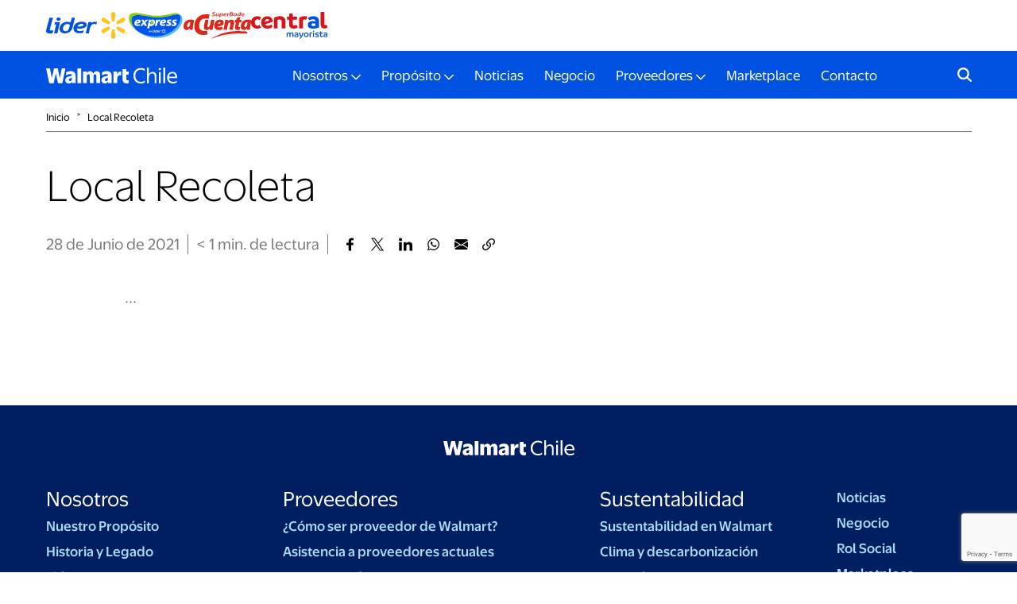

--- FILE ---
content_type: text/html; charset=UTF-8
request_url: https://www.walmartchile.cl/locales/local-recoleta-2/
body_size: 9049
content:
<!DOCTYPE html PUBLIC "-//W3C//DTD XHTML 1.0 Strict//EN"
    "http://www.w3.org/TR/xhtml1/DTD/xhtml1-strict.dtd">
<html xmlns="http://www.w3.org/1999/xhtml" dir="ltr" lang="es-CL" prefix="og: https://ogp.me/ns#">
<head profile="http://gmpg.org/xfn/11">
	<meta http-equiv="Content-Type" content="text/html; charset=UTF-8" />
	
	<meta http-equiv="X-UA-Compatible" content="IE=edge">
	<meta name="viewport" content="width=device-width, initial-scale=1">
		
	<link rel="stylesheet" href="https://www.walmartchile.cl/wp-content/themes/walmartchile2025/style.css" type="text/css" />
	<link rel="pingback" href="https://www.walmartchile.cl/xmlrpc.php" />
	
	<!--hojas de estilo-->
	<link href="https://www.walmartchile.cl/wp-content/themes/walmartchile2025/css/bootstrap-4.4.1.css" rel="stylesheet">
	<link rel="stylesheet" href="https://www.walmartchile.cl/wp-content/themes/walmartchile2025/css/animate.min.css">
	<link rel="stylesheet" href="https://www.walmartchile.cl/wp-content/themes/walmartchile2025/css/style.css" type="text/css">
	
<link rel="stylesheet" href="https://cdn.jsdelivr.net/gh/fancyapps/fancybox@3.5.7/dist/jquery.fancybox.min.css" />
<style>
	.fancybox-content {
		padding: 10px;
	}
	.fancybox-content a {
		display: block;
		outline: none;
	}
	.fancybox-content img {
		max-height: 90vh;
		max-width: 100%;
	}
	.fancybox-content iframe {
		display: block;
		max-width: 100%;
	}
</style>
<link href="https://www.walmartchile.cl/wp-content/themes/walmartchile2025/css/slick.css" rel="stylesheet">
<link href="https://www.walmartchile.cl/wp-content/themes/walmartchile2025/css/slick-theme.css" rel="stylesheet">

	<!--/ hojas de estilo-->

	<!--favicon-->
	<link rel="apple-touch-icon" sizes="57x57" href="https://www.walmartchile.cl/wp-content/themes/walmartchile2025/images/favicon/apple-icon-57x57.png">
	<link rel="apple-touch-icon" sizes="60x60" href="https://www.walmartchile.cl/wp-content/themes/walmartchile2025/images/favicon/apple-icon-60x60.png">
	<link rel="apple-touch-icon" sizes="72x72" href="https://www.walmartchile.cl/wp-content/themes/walmartchile2025/images/favicon/apple-icon-72x72.png">
	<link rel="apple-touch-icon" sizes="76x76" href="https://www.walmartchile.cl/wp-content/themes/walmartchile2025/images/favicon/apple-icon-76x76.png">
	<link rel="apple-touch-icon" sizes="114x114" href="https://www.walmartchile.cl/wp-content/themes/walmartchile2025/images/favicon/apple-icon-114x114.png">
	<link rel="apple-touch-icon" sizes="120x120" href="https://www.walmartchile.cl/wp-content/themes/walmartchile2025/images/favicon/apple-icon-120x120.png">
	<link rel="apple-touch-icon" sizes="144x144" href="https://www.walmartchile.cl/wp-content/themes/walmartchile2025/images/favicon/apple-icon-144x144.png">
	<link rel="apple-touch-icon" sizes="152x152" href="https://www.walmartchile.cl/wp-content/themes/walmartchile2025/images/favicon/apple-icon-152x152.png">
	<link rel="apple-touch-icon" sizes="180x180" href="https://www.walmartchile.cl/wp-content/themes/walmartchile2025/images/favicon/apple-icon-180x180.png">
	<link rel="icon" type="image/png" sizes="192x192"  href="https://www.walmartchile.cl/wp-content/themes/walmartchile2025/images/favicon/android-icon-192x192.png">
	<link rel="icon" type="image/png" sizes="32x32" href="https://www.walmartchile.cl/wp-content/themes/walmartchile2025/images/favicon/favicon-32x32.png">
	<link rel="icon" type="image/png" sizes="96x96" href="https://www.walmartchile.cl/wp-content/themes/walmartchile2025/images/favicon/favicon-96x96.png">
	<link rel="icon" type="image/png" sizes="16x16" href="https://www.walmartchile.cl/wp-content/themes/walmartchile2025/images/favicon/favicon-16x16.png">
	<link rel="manifest" href="https://www.walmartchile.cl/wp-content/themes/walmartchile2025/images/favicon/manifest.json">
	<meta name="msapplication-TileColor" content="#ffffff">
	<meta name="msapplication-TileImage" content="https://www.walmartchile.cl/wp-content/themes/walmartchile2025/images/favicon/ms-icon-144x144.png">
	<meta name="theme-color" content="#ffffff">
	<!--favicon-->
		<style>img:is([sizes="auto" i], [sizes^="auto," i]) { contain-intrinsic-size: 3000px 1500px }</style>
	
		<!-- All in One SEO 4.8.4.1 - aioseo.com -->
		<title>Local Recoleta – WalmartChile</title>
	<meta name="robots" content="max-image-preview:large" />
	<link rel="canonical" href="https://www.walmartchile.cl/locales/local-recoleta-2/" />
	<meta name="generator" content="All in One SEO (AIOSEO) 4.8.4.1" />
		<meta property="og:locale" content="es_ES" />
		<meta property="og:site_name" content="WalmartChile – Walmart Chile es uno de los principales actores en la industria de las ventas al por menor del país (retail)." />
		<meta property="og:type" content="article" />
		<meta property="og:title" content="Local Recoleta – WalmartChile" />
		<meta property="og:url" content="https://www.walmartchile.cl/locales/local-recoleta-2/" />
		<meta property="article:published_time" content="2021-06-29T02:10:30+00:00" />
		<meta property="article:modified_time" content="2021-06-29T02:10:30+00:00" />
		<meta property="article:publisher" content="https://www.facebook.com/WalmartChileVivamosMejor/" />
		<meta name="twitter:card" content="summary_large_image" />
		<meta name="twitter:site" content="@Walmart__Chile" />
		<meta name="twitter:title" content="Local Recoleta – WalmartChile" />
		<meta name="twitter:image" content="https://www.walmartchile.cl/wp-content/uploads/2022/05/GENERICO-WALMART.jpg" />
		<script type="application/ld+json" class="aioseo-schema">
			{"@context":"https:\/\/schema.org","@graph":[{"@type":"BreadcrumbList","@id":"https:\/\/www.walmartchile.cl\/locales\/local-recoleta-2\/#breadcrumblist","itemListElement":[{"@type":"ListItem","@id":"https:\/\/www.walmartchile.cl#listItem","position":1,"name":"Inicio","item":"https:\/\/www.walmartchile.cl","nextItem":{"@type":"ListItem","@id":"https:\/\/www.walmartchile.cl\/locales\/local-recoleta-2\/#listItem","name":"Local Recoleta"}},{"@type":"ListItem","@id":"https:\/\/www.walmartchile.cl\/locales\/local-recoleta-2\/#listItem","position":2,"name":"Local Recoleta","previousItem":{"@type":"ListItem","@id":"https:\/\/www.walmartchile.cl#listItem","name":"Inicio"}}]},{"@type":"Organization","@id":"https:\/\/www.walmartchile.cl\/#organization","name":"WalmartChile","description":"Walmart Chile es uno de los principales actores en la industria de las ventas al por menor del pa\u00eds (retail).","url":"https:\/\/www.walmartchile.cl\/","telephone":"+56222005000","sameAs":["https:\/\/twitter.com\/Walmart__Chile","https:\/\/www.instagram.com\/walmart_chile\/","https:\/\/www.youtube.com\/channel\/UChmYeyh25lSWmntaIgkHCxA","https:\/\/www.linkedin.com\/company\/walmartchile\/"]},{"@type":"WebPage","@id":"https:\/\/www.walmartchile.cl\/locales\/local-recoleta-2\/#webpage","url":"https:\/\/www.walmartchile.cl\/locales\/local-recoleta-2\/","name":"Local Recoleta \u2013 WalmartChile","inLanguage":"es-CL","isPartOf":{"@id":"https:\/\/www.walmartchile.cl\/#website"},"breadcrumb":{"@id":"https:\/\/www.walmartchile.cl\/locales\/local-recoleta-2\/#breadcrumblist"},"author":"https:\/\/www.walmartchile.cl\/author\/mariaj\/#author","creator":"https:\/\/www.walmartchile.cl\/author\/mariaj\/#author","datePublished":"2021-06-29T02:10:30-03:00","dateModified":"2021-06-29T02:10:30-03:00"},{"@type":"WebSite","@id":"https:\/\/www.walmartchile.cl\/#website","url":"https:\/\/www.walmartchile.cl\/","name":"WalmartChile","description":"Walmart Chile es uno de los principales actores en la industria de las ventas al por menor del pa\u00eds (retail).","inLanguage":"es-CL","publisher":{"@id":"https:\/\/www.walmartchile.cl\/#organization"}}]}
		</script>
		<!-- All in One SEO -->

	
	<!-- Google Tag Manager -->
<script>(function(w,d,s,l,i){w[l]=w[l]||[];w[l].push({'gtm.start':
new Date().getTime(),event:'gtm.js'});var f=d.getElementsByTagName(s)[0],
j=d.createElement(s),dl=l!='dataLayer'?'&l='+l:'';j.async=true;j.src=
'https://www.googletagmanager.com/gtm.js?id='+i+dl;f.parentNode.insertBefore(j,f);
})(window,document,'script','dataLayer','GTM-TR8P9QJ');</script>
<!-- End Google Tag Manager -->
 
 <!-- Google tag (gtag.js) -->
<script async src="https://www.googletagmanager.com/gtag/js?id=G-SJKMZBS5DP"></script>
<script>
  window.dataLayer = window.dataLayer || [];
  function gtag(){dataLayer.push(arguments);}
  gtag('js', new Date());

  gtag('config', 'G-SJKMZBS5DP');
</script>
</head>
<body class="wp-singular locales-template-default single single-locales postid-986 wp-theme-walmartchile2025">
<!-- Google Tag Manager (noscript) -->
<noscript><iframe src="https://www.googletagmanager.com/ns.html?id=GTM-TR8P9QJ"
height="0" width="0" style="display:none;visibility:hidden"></iframe></noscript>
<!-- End Google Tag Manager (noscript) -->
	<div class="loading">
		<img src="https://www.walmartchile.cl/wp-content/themes/walmartchile2025/images/spark-yellow.svg">
	</div>

	<div class="preheader">
		<div class="container">
			<div class="row">
				<div class="col-12">
					<ul>
													<li>
								<a href="https://www.lider.cl/" target="_blank">
									<img src="https://www.walmartchile.cl/wp-content/uploads/2025/07/formato-lider.svg" alt="Lider">
								</a>
							</li>
													<li>
								<a href="https://www.lider.cl/" target="_blank">
									<img src="https://www.walmartchile.cl/wp-content/uploads/2025/07/formato-express.svg" alt="Express de Lider">
								</a>
							</li>
													<li>
								<a href="https://acuenta.cl/" target="_blank">
									<img src="https://www.walmartchile.cl/wp-content/uploads/2025/07/formato-sba.svg" alt="Super bode aCuenta">
								</a>
							</li>
													<li>
								<a href="https://www.centralmayorista.cl/" target="_blank">
									<img src="https://www.walmartchile.cl/wp-content/uploads/2025/07/formato-central.svg" alt="Central Mayorista">
								</a>
							</li>
											</ul>
				</div>
			</div>
		</div>
	</div>
					
	<div class="header">
		<div class="container">
			<div class="row">
				<div class="col-12">
					<nav class="navbar navbar-expand-lg navbar-dark">
						<a class="navbar-brand" href="https://www.walmartchile.cl"><img src="https://www.walmartchile.cl/wp-content/themes/walmartchile2025/images/logo-horizontal-2025-white.svg" alt="WalmartChile"></a>
						<button class="navbar-toggler" type="button" data-toggle="collapse" data-target="#navbarSupportedContent" aria-controls="navbarSupportedContent" aria-expanded="false" aria-label="Toggle navigation">
						<span class="navbar-toggler-icon"></span>
						</button>
						<div class="collapse navbar-collapse" id="navbarSupportedContent">
							
							<form action="https://www.walmartchile.cl" id="searchform" method="get" class="form-inline my-2 my-lg-0">
    <!--label for="s" class="screen-reader-text">Buscar</label-->
    <input type="text" id="s" name="s" value="" class="form-control mr-sm-2" placeholder="Buscar algún tema de interés..." aria-label="Search"/>
    <button id="searchsubmit" class="btn btn-outline-success my-2 my-sm-0" type="submit">Buscar</button>
</form>
							<!--menu-->
								<ul class="navbar-nav m-auto"><li class="menu-item menu-item-type-custom menu-item-object-custom menu-item-home menu-item-has-children nav-item  dropdown"><a href="https://www.walmartchile.cl/" class="nav-link dropdown-toggle" data-toggle="dropdown" id="navbarDropdown-4400" role="button" aria-haspopup="true" aria-expanded="false">Nosotros</a><div class="dropdown-menu"><a href="https://www.walmartchile.cl/nosotros/historia-y-legado/" class="dropdown-item">Historia y Legado</a><a href="https://www.walmartchile.cl/nosotros/reconocimientos/" class="dropdown-item">Reconocimientos</a><a href="https://www.walmartchile.cl/nosotros/liderazgo/" class="dropdown-item">Liderazgo</a><a href="https://www.walmartchile.cl/nosotros/etica-y-cumplimiento/" class="dropdown-item">Ética y Cumplimiento</a><a href="https://postulawalmartchile.cl/" class="dropdown-item" target="_blank">Trabajar en Walmart Chile</a></div></li>
<li class="menu-item menu-item-type-custom menu-item-object-custom menu-item-home menu-item-has-children nav-item  dropdown"><a href="https://www.walmartchile.cl/" class="nav-link dropdown-toggle" data-toggle="dropdown" id="navbarDropdown-4406" role="button" aria-haspopup="true" aria-expanded="false">Propósito</a><div class="dropdown-menu"><a href="https://www.walmartchile.cl/proposito/nuestro-proposito/" class="dropdown-item">Nuestro Propósito</a><a href="https://www.walmartchile.cl/proposito/sustentabilidad/" class="dropdown-item">Sustentabilidad</a><a href="https://www.walmartchile.cl/comunidades/" class="dropdown-item">Comunidades</a><a href="https://www.walmartchile.cl/proposito/cultura-walmart/" class="dropdown-item">Cultura Walmart</a></div></li>
<li class="menu-item menu-item-type-taxonomy menu-item-object-category nav-item "><a href="https://www.walmartchile.cl/category/noticias/" class="nav-link">Noticias</a></li>
<li class="menu-item menu-item-type-post_type menu-item-object-page nav-item "><a href="https://www.walmartchile.cl/negocio/" class="nav-link">Negocio</a></li>
<li class="menu-item menu-item-type-custom menu-item-object-custom menu-item-home menu-item-has-children nav-item  dropdown"><a href="https://www.walmartchile.cl/" class="nav-link dropdown-toggle" data-toggle="dropdown" id="navbarDropdown-4413" role="button" aria-haspopup="true" aria-expanded="false">Proveedores</a><div class="dropdown-menu"><a href="https://www.walmartchile.cl/proveedores/como-ser-proveedor-de-walmart/" class="dropdown-item">¿Cómo ser proveedor de Walmart?</a><a href="https://www.walmartchile.cl/proveedores/asistencia-a-proveedores-actuales/" class="dropdown-item">Asistencia a proveedores actuales</a><a href="https://www.walmartchile.cl/proveedores/programas-de-apoyo-a-pyme/" class="dropdown-item">Programas de Apoyo a Pyme</a><a href="https://www.walmartchile.cl/proveedores/servicio-backhaul/" class="dropdown-item">Servicio Backhaul</a><a href="https://www.walmartchile.cl/proveedores/programa-pronto-pago/" class="dropdown-item">Programa Pronto Pago</a><a href="https://www.walmartchile.cl/proveedores/condiciones-generales-de-contratacion/" class="dropdown-item">Condiciones generales de contratación</a></div></li>
<li class="menu-item menu-item-type-custom menu-item-object-custom nav-item "><a href="https://sellerhelp.cl.walmart.com/s/nuestro-marketplace?language=es" class="nav-link" target="_blank">Marketplace</a></li>
<li class="menu-item menu-item-type-post_type menu-item-object-page nav-item "><a href="https://www.walmartchile.cl/contacto/" class="nav-link">Contacto</a></li>
</ul>							<!--menu-->

						</div>
						<form action="https://www.walmartchile.cl" id="searchform" method="get" class="form-inline my-2 my-lg-0">
    <div>
        <!--label for="s" class="screen-reader-text">Buscar</label-->
        <input type="text" id="s" name="s" value="" class="form-control mr-sm-2" placeholder="Buscar algún tema de interés..." aria-label="Search"/>
		<button id="searchsubmit" class="btn btn-outline-success my-2 my-sm-0" type="submit">Buscar</button>
		<div class="close"></div>
    </div>
</form>
<div class="icon-search"><span></span></div>
						
					</nav>
				</div>
			</div>
		</div>
	</div>
	
<div class="container">
		<!--breadcrumb-->
<div class="row">
    <div class="col-12 breadcrumb-left fade-in">
        <div class="breadcrumb">
            <a href="https://www.walmartchile.cl">Inicio</a>
						
			
							<span class="caret-breadcrumb">&#707;</span>
				<a href="https://www.walmartchile.cl/locales/local-recoleta-2/">Local Recoleta</a>
			
						
			
			
        </div>
    </div>
</div>
<!--/breadcrumb-->		
		<!--cont-intro-noticias-->
		<div class="row fade-in">
			<div class="col-12 text-center cont-intro-noticias">
				<h1>Local Recoleta</h1>
			</div>
		</div>
		<!--/cont-intro-noticias-->
		<div class="row">
			<div class="col-12 info-noticia">
				<p class="date">	
				 28 de Junio de 2021</p>
				<p class="date"><span class="span-reading-time rt-reading-time"><span class="rt-label rt-prefix"></span> <span class="rt-time"> &lt; 1</span> <span class="rt-label rt-postfix">min</span></span>. de lectura</p>
				<ul class="share">
    <li><a href="https://www.walmartchile.cl/locales/local-recoleta-2/" class="link-press facebook_link" title="Local Recoleta"><img src="https://www.walmartchile.cl/wp-content/themes/walmartchile2025/images/Icon-Fb-black.svg"></a></li>
    <li><a href="https://www.walmartchile.cl/locales/local-recoleta-2/" class="link-press x_link" title="Local Recoleta"><img src="https://www.walmartchile.cl/wp-content/themes/walmartchile2025/images/Icon-x-black.svg"></a></li>
    <li><a href="https://www.walmartchile.cl/locales/local-recoleta-2/" class="link-press linkedin_link" title="Local Recoleta"><img src="https://www.walmartchile.cl/wp-content/themes/walmartchile2025/images/Icon-li-black.svg"></a></li>
    <li><a href="https://www.walmartchile.cl/locales/local-recoleta-2/" class="link-press whatsapp_link" title="Local Recoleta"><img src="https://www.walmartchile.cl/wp-content/themes/walmartchile2025/images/Icon-wa-black.svg"></a></li>
    <li><a href="https://www.walmartchile.cl/locales/local-recoleta-2/" class="link-press whatsapp_link_web" title="Local Recoleta"><img src="https://www.walmartchile.cl/wp-content/themes/walmartchile2025/images/Icon-wa-black.svg"></a></li>
    <li><a href="https://www.walmartchile.cl/locales/local-recoleta-2/" class="link-press email_link" title="Local Recoleta"><img src="https://www.walmartchile.cl/wp-content/themes/walmartchile2025/images/Icon-m-black.svg"></a></li>
    <li><a href="https://www.walmartchile.cl/locales/local-recoleta-2/" class="link-press share_button" title="Local Recoleta"><img src="https://www.walmartchile.cl/wp-content/themes/walmartchile2025/images/Icon-l-black.svg"></a></li>
</ul>

<script>
if (document.querySelector(".facebook_link")) {
    document.querySelector(".facebook_link").addEventListener('click', function (e) {
        e.preventDefault();
        let url = document.querySelector(".facebook_link").getAttribute('href');
        let title = document.querySelector(".facebook_link").getAttribute('title');
        window.open("http://www.facebook.com/sharer.php?u=" + encodeURIComponent(url) + "&t=" + encodeURIComponent(title), "facebook", "height=500,width=550,resizable=1")
    });
}
if (document.querySelector(".x_link")) {
    document.querySelector(".x_link").addEventListener('click', function (e) {
        e.preventDefault();
        let url = document.querySelector(".x_link").getAttribute('href');
        let title = document.querySelector(".x_link").getAttribute('title');
        window.open("http://x.com/share?url=" + encodeURIComponent(url) + "&text=" + encodeURIComponent(title) + "&count=none/", "tweet", "height=480,width=550,resizable=1")
    });
}
if (document.querySelector(".whatsapp_link")) {
    document.querySelector(".whatsapp_link").addEventListener('click', function (e) {
        e.preventDefault();
        let url = document.querySelector(".whatsapp_link").getAttribute('href');
        let title = document.querySelector(".whatsapp_link").getAttribute('title');
        window.open("whatsapp://send?text=" + encodeURIComponent(url) + " - " + encodeURIComponent(title), "whatsapp", "height=500,width=550,resizable=1")
    });
}
if (document.querySelector(".whatsapp_link_web")) {
    document.querySelector(".whatsapp_link_web").addEventListener('click', function (e) {
        e.preventDefault();
        let url = document.querySelector(".whatsapp_link_web").getAttribute('href');
        let title = document.querySelector(".whatsapp_link_web").getAttribute('title');
        window.open("https://web.whatsapp.com/send?text=" + encodeURIComponent(url) + " - " + encodeURIComponent(title), "whatsapp", "height=1500,width=1550,resizable=1")
    });
}
if (document.querySelector(".linkedin_link")) {
    document.querySelector(".linkedin_link").addEventListener('click', function (e) {
        e.preventDefault();
        let url = document.querySelector(".linkedin_link").getAttribute('href');
        let title = document.querySelector(".linkedin_link").getAttribute('title');
        window.open("https://www.linkedin.com/shareArticle?mini=true&url=" + encodeURIComponent(url), "linkedin", "height=500,width=550,resizable=1")
    });
}
if (document.querySelector(".email_link")) {
    document.querySelector(".email_link").addEventListener('click', function (e) {
        e.preventDefault();
		
        let url = document.querySelector(".email_link").getAttribute('href');
        let title = document.querySelector(".email_link").getAttribute('title');
		const mensaje = `Hola, te comparto esta nota que creo que te puede interesar: ${title}\n\nPuedes leerla aquí: ${url}`;

		const mailtoLink = `mailto:?subject=${encodeURIComponent("¡Mira esta nota interesante!")}&body=${encodeURIComponent(mensaje)}`;
		window.open(mailtoLink, "_blank");
    });
}
	
if (navigator.share) {
    document.querySelector(".share_button").addEventListener("click", function (e) {
        e.preventDefault();
        navigator.share({
            title: document.title,
            text: "¡Mira esta nota!",
            url: window.location.href
        }).catch(console.error);
    });
} else {
    // Fallback para navegadores que no soportan Web Share
    alert("Tu navegador no soporta compartir directamente. Usa los botones de redes sociales.");
}


</script>			</div>
		</div>
		<div class="row">
			<div class="col-12">
								
			</div>
		</div>
		<div class="row">
			<div class="col-12 col-lg-10 offset-lg-1">
				<div class="top-noticia">
					<div class="bajada">
													<p>...</p>						
					</div>
						
										
				</div>
			</div>
		</div>
		<div class="row">
			<div class="col-12 col-lg-10 offset-lg-1">
				<div class="entry">
										
					
					
								
				</div>
			</div>
			<div class="col-12 col-lg-10 offset-lg-1">
							</div>
		</div>
	</div>
		

		
	<footer>
		<div class="container fade-in">
			<div class="row">
				<div class="col-12 text-center">
					<a href="https://www.walmartchile.cl" class="logo_footer">
					<img src="https://www.walmartchile.cl/wp-content/themes/walmartchile2025/images/logo-horizontal-2025-white.svg" alt="">
					</a>
				</div>
			</div>
			<div class="row footer_desktop">
				<div class="col-lg-3">
											<h4>Nosotros</h4>
										
											<ul>
															<li><a href="" >Nuestro Propósito</a></li>
															<li><a href="https://www.walmartchile.cl/nosotros/historia-y-legado/" >Historia y Legado</a></li>
															<li><a href="https://www.walmartchile.cl/nosotros/liderazgo/" >Liderazgo</a></li>
															<li><a href="https://www.walmartchile.cl/nosotros/etica-y-cumplimiento/" >Ética y Cumplimiento</a></li>
															<li><a href="https://postulawalmartchile.cl/" target="_blank">Trabajar en Walmart Chile</a></li>
													</ul>
										
			  	</div>
				<div class="col-lg-4">
											<h4>Proveedores</h4>
										
											<ul>
															<li><a href="https://www.walmartchile.cl/proveedores/como-ser-proveedor-de-walmart/" >¿Cómo ser proveedor de Walmart?</a></li>
															<li><a href="https://www.walmartchile.cl/proveedores/asistencia-a-proveedores-actuales/" >Asistencia a proveedores actuales</a></li>
															<li><a href="https://www.walmartchile.cl/proveedores/programas-de-apoyo-a-pyme/" >Programas de Apoyo a Pymes</a></li>
															<li><a href="https://www.walmartchile.cl/proveedores/servicio-backhaul/" >Servicio Backhaul</a></li>
															<li><a href="https://www.walmartchile.cl/proveedores/condiciones-generales-de-contratacion/" >Condiciones generales de contratación</a></li>
													</ul>
								    </div>
				<div class="col-lg-3">
											<h4>Sustentabilidad</h4>
										
											<ul>
															<li><a href="https://www.walmartchile.cl/proposito/sustentabilidad/" >Sustentabilidad en Walmart</a></li>
															<li><a href="https://www.walmartchile.cl/proposito/sustentabilidad/clima-y-descarbonizacion/" >Clima y descarbonización</a></li>
															<li><a href="https://www.walmartchile.cl/proposito/sustentabilidad/naturaleza/" >Naturaleza</a></li>
															<li><a href="https://www.walmartchile.cl/proposito/sustentabilidad/residuos-economia-circular/" >Economía circular</a></li>
															<li><a href="https://www.walmartchile.cl/proposito/sustentabilidad/reportes-de-sostenibilidad/" >Reportes de sostenibilidad</a></li>
													</ul>
								  	</div>
				<div class="col-lg-2">
										
											<ul>
															<li><a href="https://www.walmartchile.cl/category/noticias/" >Noticias</a></li>
															<li><a href="https://www.walmartchile.cl/negocio/" >Negocio</a></li>
															<li><a href="" >Rol Social</a></li>
															<li><a href="https://sellerhelp.cl.walmart.com/s/nuestro-marketplace?language=es" target="_blank">Marketplace</a></li>
															<li><a href="https://www.walmartchile.cl/contacto/" >Contacto</a></li>
													</ul>
									</div>
			</div>
			<div class="row footer_mobile">
				<div class="col-12">

                    <!--menu-->
                        <ul class="navbar-nav mr-auto"><li class="menu-item menu-item-type-custom menu-item-object-custom menu-item-home menu-item-has-children nav-item  dropdown"><a href="https://www.walmartchile.cl/" class="nav-link dropdown-toggle" data-toggle="dropdown" id="navbarDropdown-4400" role="button" aria-haspopup="true" aria-expanded="false">Nosotros</a><div class="dropdown-menu"><a href="https://www.walmartchile.cl/nosotros/historia-y-legado/" class="dropdown-item">Historia y Legado</a><a href="https://www.walmartchile.cl/nosotros/reconocimientos/" class="dropdown-item">Reconocimientos</a><a href="https://www.walmartchile.cl/nosotros/liderazgo/" class="dropdown-item">Liderazgo</a><a href="https://www.walmartchile.cl/nosotros/etica-y-cumplimiento/" class="dropdown-item">Ética y Cumplimiento</a><a href="https://postulawalmartchile.cl/" class="dropdown-item" target="_blank">Trabajar en Walmart Chile</a></div></li>
<li class="menu-item menu-item-type-custom menu-item-object-custom menu-item-home menu-item-has-children nav-item  dropdown"><a href="https://www.walmartchile.cl/" class="nav-link dropdown-toggle" data-toggle="dropdown" id="navbarDropdown-4406" role="button" aria-haspopup="true" aria-expanded="false">Propósito</a><div class="dropdown-menu"><a href="https://www.walmartchile.cl/proposito/nuestro-proposito/" class="dropdown-item">Nuestro Propósito</a><a href="https://www.walmartchile.cl/proposito/sustentabilidad/" class="dropdown-item">Sustentabilidad</a><a href="https://www.walmartchile.cl/comunidades/" class="dropdown-item">Comunidades</a><a href="https://www.walmartchile.cl/proposito/cultura-walmart/" class="dropdown-item">Cultura Walmart</a></div></li>
<li class="menu-item menu-item-type-taxonomy menu-item-object-category nav-item "><a href="https://www.walmartchile.cl/category/noticias/" class="nav-link">Noticias</a></li>
<li class="menu-item menu-item-type-post_type menu-item-object-page nav-item "><a href="https://www.walmartchile.cl/negocio/" class="nav-link">Negocio</a></li>
<li class="menu-item menu-item-type-custom menu-item-object-custom menu-item-home menu-item-has-children nav-item  dropdown"><a href="https://www.walmartchile.cl/" class="nav-link dropdown-toggle" data-toggle="dropdown" id="navbarDropdown-4413" role="button" aria-haspopup="true" aria-expanded="false">Proveedores</a><div class="dropdown-menu"><a href="https://www.walmartchile.cl/proveedores/como-ser-proveedor-de-walmart/" class="dropdown-item">¿Cómo ser proveedor de Walmart?</a><a href="https://www.walmartchile.cl/proveedores/asistencia-a-proveedores-actuales/" class="dropdown-item">Asistencia a proveedores actuales</a><a href="https://www.walmartchile.cl/proveedores/programas-de-apoyo-a-pyme/" class="dropdown-item">Programas de Apoyo a Pyme</a><a href="https://www.walmartchile.cl/proveedores/servicio-backhaul/" class="dropdown-item">Servicio Backhaul</a><a href="https://www.walmartchile.cl/proveedores/programa-pronto-pago/" class="dropdown-item">Programa Pronto Pago</a><a href="https://www.walmartchile.cl/proveedores/condiciones-generales-de-contratacion/" class="dropdown-item">Condiciones generales de contratación</a></div></li>
<li class="menu-item menu-item-type-custom menu-item-object-custom nav-item "><a href="https://sellerhelp.cl.walmart.com/s/nuestro-marketplace?language=es" class="nav-link" target="_blank">Marketplace</a></li>
<li class="menu-item menu-item-type-post_type menu-item-object-page nav-item "><a href="https://www.walmartchile.cl/contacto/" class="nav-link">Contacto</a></li>
</ul>                    <!--menu-->

				</div>
			</div>
			<div class="row">
				<div class="col-12 text-center">
					<ul class="redes">
													<li><a href="https://www.facebook.com/WalmartCL/?locale=es_LA"><img src="https://www.walmartchile.cl/wp-content/themes/walmartchile2025/images/Icon-Fb.png" alt=""></a></li>
												
													<li><a href="https://www.instagram.com/walmart_chile/"><img src="https://www.walmartchile.cl/wp-content/themes/walmartchile2025/images/Icon-Ig.png" alt=""></a></li>
												
													<li><a href="https://www.youtube.com/channel/UChmYeyh25lSWmntaIgkHCxA"><img src="https://www.walmartchile.cl/wp-content/themes/walmartchile2025/images/Icon-Yt.png" alt=""></a></li>
												
													<li><a href="https://www.linkedin.com/company/walmartchile/"><img src="https://www.walmartchile.cl/wp-content/themes/walmartchile2025/images/Icon-In.png" alt=""></a></li>
							
						
													<li><a href="https://www.tiktok.com/@walmartchile"><img src="https://www.walmartchile.cl/wp-content/themes/walmartchile2025/images/Icon-TikTok.png" alt=""></a></li>
												
					</ul>
					<p class="copy">© Walmart Chile</p>
				</div>
			</div>
		</div>
	</footer>

<!-- jQuery (necessary for Bootstrap's JavaScript plugins) --> 
<script src="https://www.walmartchile.cl/wp-content/themes/walmartchile2025/js/jquery-3.4.1.min.js"></script>

<!-- Include all compiled plugins (below), or include individual files as needed --> 
<script src="https://www.walmartchile.cl/wp-content/themes/walmartchile2025/js/popper.min.js"></script>
<script src="https://www.walmartchile.cl/wp-content/themes/walmartchile2025/js/bootstrap-4.4.1.js"></script>
<script src="https://www.walmartchile.cl/wp-content/themes/walmartchile2025/js/funciones.js"></script>




	<script src="https://cdn.jsdelivr.net/gh/fancyapps/fancybox@3.5.7/dist/jquery.fancybox.min.js"></script>
	
	<script src="https://www.walmartchile.cl/wp-content/themes/walmartchile2025/js/slick.js"></script>
	<script>
		// fancybox a galería
		document.addEventListener('DOMContentLoaded', function () {
		  const galleryLinks = document.querySelectorAll('.wp-block-gallery a');

		  galleryLinks.forEach(link => {
			link.setAttribute('data-fancybox', 'galeria');
		  });
		});
		$(document).ready(function(){
			$('.galeria').slick({
				dots: false,
				infinite: false,
				speed: 300,
				slidesToShow: 3,
				slidesToScroll: 1,
				responsive: [
					{
						breakpoint: 991,
						settings: {
							slidesToShow: 2
						}
					},
					{
						breakpoint: 768,
						settings: {
							slidesToShow: 1
						}
					},
				]
			});
		});
		$(document).ready(function(){
			$('.wp-block-gallery').slick({
				dots: false,
				infinite: false,
				speed: 300,
				slidesToShow: 3,
				slidesToScroll: 1,
				responsive: [
					{
						breakpoint: 991,
						settings: {
							slidesToShow: 2
						}
					},
					{
						breakpoint: 768,
						settings: {
							slidesToShow: 1
						}
					},
				]
			});
		});
		
		document.addEventListener('DOMContentLoaded', function () {
			if (document.querySelector('blockquote.instagram-media')) {
				const script = document.createElement('script');
				script.src = '//www.instagram.com/embed.js';
				script.async = true;
				document.body.appendChild(script);
			}
		});
	</script>






	


<script type="speculationrules">
{"prefetch":[{"source":"document","where":{"and":[{"href_matches":"\/*"},{"not":{"href_matches":["\/wp-*.php","\/wp-admin\/*","\/wp-content\/uploads\/*","\/wp-content\/*","\/wp-content\/plugins\/*","\/wp-content\/themes\/walmartchile2025\/*","\/*\\?(.+)"]}},{"not":{"selector_matches":"a[rel~=\"nofollow\"]"}},{"not":{"selector_matches":".no-prefetch, .no-prefetch a"}}]},"eagerness":"conservative"}]}
</script>
<link rel='stylesheet' id='wp-block-library-css' href='https://www.walmartchile.cl/wp-includes/css/dist/block-library/style.min.css?ver=696bcefc5696494a8a5eb5f3936c59be.1759937684' type='text/css' media='all' />
<style id='classic-theme-styles-inline-css' type='text/css'>
/*! This file is auto-generated */
.wp-block-button__link{color:#fff;background-color:#32373c;border-radius:9999px;box-shadow:none;text-decoration:none;padding:calc(.667em + 2px) calc(1.333em + 2px);font-size:1.125em}.wp-block-file__button{background:#32373c;color:#fff;text-decoration:none}
</style>
<style id='safe-svg-svg-icon-style-inline-css' type='text/css'>
.safe-svg-cover{text-align:center}.safe-svg-cover .safe-svg-inside{display:inline-block;max-width:100%}.safe-svg-cover svg{height:100%;max-height:100%;max-width:100%;width:100%}

</style>
<style id='global-styles-inline-css' type='text/css'>
:root{--wp--preset--aspect-ratio--square: 1;--wp--preset--aspect-ratio--4-3: 4/3;--wp--preset--aspect-ratio--3-4: 3/4;--wp--preset--aspect-ratio--3-2: 3/2;--wp--preset--aspect-ratio--2-3: 2/3;--wp--preset--aspect-ratio--16-9: 16/9;--wp--preset--aspect-ratio--9-16: 9/16;--wp--preset--color--black: #000000;--wp--preset--color--cyan-bluish-gray: #abb8c3;--wp--preset--color--white: #ffffff;--wp--preset--color--pale-pink: #f78da7;--wp--preset--color--vivid-red: #cf2e2e;--wp--preset--color--luminous-vivid-orange: #ff6900;--wp--preset--color--luminous-vivid-amber: #fcb900;--wp--preset--color--light-green-cyan: #7bdcb5;--wp--preset--color--vivid-green-cyan: #00d084;--wp--preset--color--pale-cyan-blue: #8ed1fc;--wp--preset--color--vivid-cyan-blue: #0693e3;--wp--preset--color--vivid-purple: #9b51e0;--wp--preset--gradient--vivid-cyan-blue-to-vivid-purple: linear-gradient(135deg,rgba(6,147,227,1) 0%,rgb(155,81,224) 100%);--wp--preset--gradient--light-green-cyan-to-vivid-green-cyan: linear-gradient(135deg,rgb(122,220,180) 0%,rgb(0,208,130) 100%);--wp--preset--gradient--luminous-vivid-amber-to-luminous-vivid-orange: linear-gradient(135deg,rgba(252,185,0,1) 0%,rgba(255,105,0,1) 100%);--wp--preset--gradient--luminous-vivid-orange-to-vivid-red: linear-gradient(135deg,rgba(255,105,0,1) 0%,rgb(207,46,46) 100%);--wp--preset--gradient--very-light-gray-to-cyan-bluish-gray: linear-gradient(135deg,rgb(238,238,238) 0%,rgb(169,184,195) 100%);--wp--preset--gradient--cool-to-warm-spectrum: linear-gradient(135deg,rgb(74,234,220) 0%,rgb(151,120,209) 20%,rgb(207,42,186) 40%,rgb(238,44,130) 60%,rgb(251,105,98) 80%,rgb(254,248,76) 100%);--wp--preset--gradient--blush-light-purple: linear-gradient(135deg,rgb(255,206,236) 0%,rgb(152,150,240) 100%);--wp--preset--gradient--blush-bordeaux: linear-gradient(135deg,rgb(254,205,165) 0%,rgb(254,45,45) 50%,rgb(107,0,62) 100%);--wp--preset--gradient--luminous-dusk: linear-gradient(135deg,rgb(255,203,112) 0%,rgb(199,81,192) 50%,rgb(65,88,208) 100%);--wp--preset--gradient--pale-ocean: linear-gradient(135deg,rgb(255,245,203) 0%,rgb(182,227,212) 50%,rgb(51,167,181) 100%);--wp--preset--gradient--electric-grass: linear-gradient(135deg,rgb(202,248,128) 0%,rgb(113,206,126) 100%);--wp--preset--gradient--midnight: linear-gradient(135deg,rgb(2,3,129) 0%,rgb(40,116,252) 100%);--wp--preset--font-size--small: 13px;--wp--preset--font-size--medium: 20px;--wp--preset--font-size--large: 36px;--wp--preset--font-size--x-large: 42px;--wp--preset--spacing--20: 0.44rem;--wp--preset--spacing--30: 0.67rem;--wp--preset--spacing--40: 1rem;--wp--preset--spacing--50: 1.5rem;--wp--preset--spacing--60: 2.25rem;--wp--preset--spacing--70: 3.38rem;--wp--preset--spacing--80: 5.06rem;--wp--preset--shadow--natural: 6px 6px 9px rgba(0, 0, 0, 0.2);--wp--preset--shadow--deep: 12px 12px 50px rgba(0, 0, 0, 0.4);--wp--preset--shadow--sharp: 6px 6px 0px rgba(0, 0, 0, 0.2);--wp--preset--shadow--outlined: 6px 6px 0px -3px rgba(255, 255, 255, 1), 6px 6px rgba(0, 0, 0, 1);--wp--preset--shadow--crisp: 6px 6px 0px rgba(0, 0, 0, 1);}:where(.is-layout-flex){gap: 0.5em;}:where(.is-layout-grid){gap: 0.5em;}body .is-layout-flex{display: flex;}.is-layout-flex{flex-wrap: wrap;align-items: center;}.is-layout-flex > :is(*, div){margin: 0;}body .is-layout-grid{display: grid;}.is-layout-grid > :is(*, div){margin: 0;}:where(.wp-block-columns.is-layout-flex){gap: 2em;}:where(.wp-block-columns.is-layout-grid){gap: 2em;}:where(.wp-block-post-template.is-layout-flex){gap: 1.25em;}:where(.wp-block-post-template.is-layout-grid){gap: 1.25em;}.has-black-color{color: var(--wp--preset--color--black) !important;}.has-cyan-bluish-gray-color{color: var(--wp--preset--color--cyan-bluish-gray) !important;}.has-white-color{color: var(--wp--preset--color--white) !important;}.has-pale-pink-color{color: var(--wp--preset--color--pale-pink) !important;}.has-vivid-red-color{color: var(--wp--preset--color--vivid-red) !important;}.has-luminous-vivid-orange-color{color: var(--wp--preset--color--luminous-vivid-orange) !important;}.has-luminous-vivid-amber-color{color: var(--wp--preset--color--luminous-vivid-amber) !important;}.has-light-green-cyan-color{color: var(--wp--preset--color--light-green-cyan) !important;}.has-vivid-green-cyan-color{color: var(--wp--preset--color--vivid-green-cyan) !important;}.has-pale-cyan-blue-color{color: var(--wp--preset--color--pale-cyan-blue) !important;}.has-vivid-cyan-blue-color{color: var(--wp--preset--color--vivid-cyan-blue) !important;}.has-vivid-purple-color{color: var(--wp--preset--color--vivid-purple) !important;}.has-black-background-color{background-color: var(--wp--preset--color--black) !important;}.has-cyan-bluish-gray-background-color{background-color: var(--wp--preset--color--cyan-bluish-gray) !important;}.has-white-background-color{background-color: var(--wp--preset--color--white) !important;}.has-pale-pink-background-color{background-color: var(--wp--preset--color--pale-pink) !important;}.has-vivid-red-background-color{background-color: var(--wp--preset--color--vivid-red) !important;}.has-luminous-vivid-orange-background-color{background-color: var(--wp--preset--color--luminous-vivid-orange) !important;}.has-luminous-vivid-amber-background-color{background-color: var(--wp--preset--color--luminous-vivid-amber) !important;}.has-light-green-cyan-background-color{background-color: var(--wp--preset--color--light-green-cyan) !important;}.has-vivid-green-cyan-background-color{background-color: var(--wp--preset--color--vivid-green-cyan) !important;}.has-pale-cyan-blue-background-color{background-color: var(--wp--preset--color--pale-cyan-blue) !important;}.has-vivid-cyan-blue-background-color{background-color: var(--wp--preset--color--vivid-cyan-blue) !important;}.has-vivid-purple-background-color{background-color: var(--wp--preset--color--vivid-purple) !important;}.has-black-border-color{border-color: var(--wp--preset--color--black) !important;}.has-cyan-bluish-gray-border-color{border-color: var(--wp--preset--color--cyan-bluish-gray) !important;}.has-white-border-color{border-color: var(--wp--preset--color--white) !important;}.has-pale-pink-border-color{border-color: var(--wp--preset--color--pale-pink) !important;}.has-vivid-red-border-color{border-color: var(--wp--preset--color--vivid-red) !important;}.has-luminous-vivid-orange-border-color{border-color: var(--wp--preset--color--luminous-vivid-orange) !important;}.has-luminous-vivid-amber-border-color{border-color: var(--wp--preset--color--luminous-vivid-amber) !important;}.has-light-green-cyan-border-color{border-color: var(--wp--preset--color--light-green-cyan) !important;}.has-vivid-green-cyan-border-color{border-color: var(--wp--preset--color--vivid-green-cyan) !important;}.has-pale-cyan-blue-border-color{border-color: var(--wp--preset--color--pale-cyan-blue) !important;}.has-vivid-cyan-blue-border-color{border-color: var(--wp--preset--color--vivid-cyan-blue) !important;}.has-vivid-purple-border-color{border-color: var(--wp--preset--color--vivid-purple) !important;}.has-vivid-cyan-blue-to-vivid-purple-gradient-background{background: var(--wp--preset--gradient--vivid-cyan-blue-to-vivid-purple) !important;}.has-light-green-cyan-to-vivid-green-cyan-gradient-background{background: var(--wp--preset--gradient--light-green-cyan-to-vivid-green-cyan) !important;}.has-luminous-vivid-amber-to-luminous-vivid-orange-gradient-background{background: var(--wp--preset--gradient--luminous-vivid-amber-to-luminous-vivid-orange) !important;}.has-luminous-vivid-orange-to-vivid-red-gradient-background{background: var(--wp--preset--gradient--luminous-vivid-orange-to-vivid-red) !important;}.has-very-light-gray-to-cyan-bluish-gray-gradient-background{background: var(--wp--preset--gradient--very-light-gray-to-cyan-bluish-gray) !important;}.has-cool-to-warm-spectrum-gradient-background{background: var(--wp--preset--gradient--cool-to-warm-spectrum) !important;}.has-blush-light-purple-gradient-background{background: var(--wp--preset--gradient--blush-light-purple) !important;}.has-blush-bordeaux-gradient-background{background: var(--wp--preset--gradient--blush-bordeaux) !important;}.has-luminous-dusk-gradient-background{background: var(--wp--preset--gradient--luminous-dusk) !important;}.has-pale-ocean-gradient-background{background: var(--wp--preset--gradient--pale-ocean) !important;}.has-electric-grass-gradient-background{background: var(--wp--preset--gradient--electric-grass) !important;}.has-midnight-gradient-background{background: var(--wp--preset--gradient--midnight) !important;}.has-small-font-size{font-size: var(--wp--preset--font-size--small) !important;}.has-medium-font-size{font-size: var(--wp--preset--font-size--medium) !important;}.has-large-font-size{font-size: var(--wp--preset--font-size--large) !important;}.has-x-large-font-size{font-size: var(--wp--preset--font-size--x-large) !important;}
:where(.wp-block-post-template.is-layout-flex){gap: 1.25em;}:where(.wp-block-post-template.is-layout-grid){gap: 1.25em;}
:where(.wp-block-columns.is-layout-flex){gap: 2em;}:where(.wp-block-columns.is-layout-grid){gap: 2em;}
:root :where(.wp-block-pullquote){font-size: 1.5em;line-height: 1.6;}
</style>
<link rel='stylesheet' id='contact-form-7-css' href='https://www.walmartchile.cl/wp-content/plugins/contact-form-7/includes/css/styles.css?ver=6.1.1.1759937684' type='text/css' media='all' />
<script type="text/javascript" src="https://www.walmartchile.cl/wp-includes/js/comment-reply.min.js?ver=696bcefc5696494a8a5eb5f3936c59be.1759937684" id="comment-reply-js" async="async" data-wp-strategy="async"></script>
<script type="text/javascript" src="https://www.walmartchile.cl/wp-includes/js/dist/hooks.min.js?ver=4d63a3d491d11ffd8ac6.1759937684" id="wp-hooks-js"></script>
<script type="text/javascript" src="https://www.walmartchile.cl/wp-includes/js/dist/i18n.min.js?ver=5e580eb46a90c2b997e6.1759937684" id="wp-i18n-js"></script>
<script type="text/javascript" id="wp-i18n-js-after">
/* <![CDATA[ */
wp.i18n.setLocaleData( { 'text direction\u0004ltr': [ 'ltr' ] } );
/* ]]> */
</script>
<script type="text/javascript" src="https://www.walmartchile.cl/wp-content/plugins/contact-form-7/includes/swv/js/index.js?ver=6.1.1.1759937684" id="swv-js"></script>
<script type="text/javascript" id="contact-form-7-js-translations">
/* <![CDATA[ */
( function( domain, translations ) {
	var localeData = translations.locale_data[ domain ] || translations.locale_data.messages;
	localeData[""].domain = domain;
	wp.i18n.setLocaleData( localeData, domain );
} )( "contact-form-7", {"translation-revision-date":"2025-09-12 21:52:16+0000","generator":"GlotPress\/4.0.1","domain":"messages","locale_data":{"messages":{"":{"domain":"messages","plural-forms":"nplurals=2; plural=n != 1;","lang":"es_CL"},"This contact form is placed in the wrong place.":["Este formulario de contacto est\u00e1 situado en el lugar incorrecto."],"Error:":["Error:"]}},"comment":{"reference":"includes\/js\/index.js"}} );
/* ]]> */
</script>
<script type="text/javascript" id="contact-form-7-js-before">
/* <![CDATA[ */
var wpcf7 = {
    "api": {
        "root": "https:\/\/www.walmartchile.cl\/wp-json\/",
        "namespace": "contact-form-7\/v1"
    },
    "cached": 1
};
/* ]]> */
</script>
<script type="text/javascript" src="https://www.walmartchile.cl/wp-content/plugins/contact-form-7/includes/js/index.js?ver=6.1.1.1759937684" id="contact-form-7-js"></script>
<script type="text/javascript" src="https://www.google.com/recaptcha/api.js?render=6LfczAssAAAAACEFt6IZLwYu9cCMBpLFlyPYQMJA&amp;ver=3.0.1759937684" id="google-recaptcha-js"></script>
<script type="text/javascript" src="https://www.walmartchile.cl/wp-includes/js/dist/vendor/wp-polyfill.min.js?ver=3.15.0.1759937684" id="wp-polyfill-js"></script>
<script type="text/javascript" id="wpcf7-recaptcha-js-before">
/* <![CDATA[ */
var wpcf7_recaptcha = {
    "sitekey": "6LfczAssAAAAACEFt6IZLwYu9cCMBpLFlyPYQMJA",
    "actions": {
        "homepage": "homepage",
        "contactform": "contactform"
    }
};
/* ]]> */
</script>
<script type="text/javascript" src="https://www.walmartchile.cl/wp-content/plugins/contact-form-7/modules/recaptcha/index.js?ver=6.1.1.1759937684" id="wpcf7-recaptcha-js"></script>
</body>
</html>

<!-- Page cached by LiteSpeed Cache 7.2 on 2025-11-15 12:38:58 -->

--- FILE ---
content_type: text/html; charset=utf-8
request_url: https://www.google.com/recaptcha/api2/anchor?ar=1&k=6LfczAssAAAAACEFt6IZLwYu9cCMBpLFlyPYQMJA&co=aHR0cHM6Ly93d3cud2FsbWFydGNoaWxlLmNsOjQ0Mw..&hl=en&v=TkacYOdEJbdB_JjX802TMer9&size=invisible&anchor-ms=20000&execute-ms=15000&cb=twrg677ckfgq
body_size: 44990
content:
<!DOCTYPE HTML><html dir="ltr" lang="en"><head><meta http-equiv="Content-Type" content="text/html; charset=UTF-8">
<meta http-equiv="X-UA-Compatible" content="IE=edge">
<title>reCAPTCHA</title>
<style type="text/css">
/* cyrillic-ext */
@font-face {
  font-family: 'Roboto';
  font-style: normal;
  font-weight: 400;
  src: url(//fonts.gstatic.com/s/roboto/v18/KFOmCnqEu92Fr1Mu72xKKTU1Kvnz.woff2) format('woff2');
  unicode-range: U+0460-052F, U+1C80-1C8A, U+20B4, U+2DE0-2DFF, U+A640-A69F, U+FE2E-FE2F;
}
/* cyrillic */
@font-face {
  font-family: 'Roboto';
  font-style: normal;
  font-weight: 400;
  src: url(//fonts.gstatic.com/s/roboto/v18/KFOmCnqEu92Fr1Mu5mxKKTU1Kvnz.woff2) format('woff2');
  unicode-range: U+0301, U+0400-045F, U+0490-0491, U+04B0-04B1, U+2116;
}
/* greek-ext */
@font-face {
  font-family: 'Roboto';
  font-style: normal;
  font-weight: 400;
  src: url(//fonts.gstatic.com/s/roboto/v18/KFOmCnqEu92Fr1Mu7mxKKTU1Kvnz.woff2) format('woff2');
  unicode-range: U+1F00-1FFF;
}
/* greek */
@font-face {
  font-family: 'Roboto';
  font-style: normal;
  font-weight: 400;
  src: url(//fonts.gstatic.com/s/roboto/v18/KFOmCnqEu92Fr1Mu4WxKKTU1Kvnz.woff2) format('woff2');
  unicode-range: U+0370-0377, U+037A-037F, U+0384-038A, U+038C, U+038E-03A1, U+03A3-03FF;
}
/* vietnamese */
@font-face {
  font-family: 'Roboto';
  font-style: normal;
  font-weight: 400;
  src: url(//fonts.gstatic.com/s/roboto/v18/KFOmCnqEu92Fr1Mu7WxKKTU1Kvnz.woff2) format('woff2');
  unicode-range: U+0102-0103, U+0110-0111, U+0128-0129, U+0168-0169, U+01A0-01A1, U+01AF-01B0, U+0300-0301, U+0303-0304, U+0308-0309, U+0323, U+0329, U+1EA0-1EF9, U+20AB;
}
/* latin-ext */
@font-face {
  font-family: 'Roboto';
  font-style: normal;
  font-weight: 400;
  src: url(//fonts.gstatic.com/s/roboto/v18/KFOmCnqEu92Fr1Mu7GxKKTU1Kvnz.woff2) format('woff2');
  unicode-range: U+0100-02BA, U+02BD-02C5, U+02C7-02CC, U+02CE-02D7, U+02DD-02FF, U+0304, U+0308, U+0329, U+1D00-1DBF, U+1E00-1E9F, U+1EF2-1EFF, U+2020, U+20A0-20AB, U+20AD-20C0, U+2113, U+2C60-2C7F, U+A720-A7FF;
}
/* latin */
@font-face {
  font-family: 'Roboto';
  font-style: normal;
  font-weight: 400;
  src: url(//fonts.gstatic.com/s/roboto/v18/KFOmCnqEu92Fr1Mu4mxKKTU1Kg.woff2) format('woff2');
  unicode-range: U+0000-00FF, U+0131, U+0152-0153, U+02BB-02BC, U+02C6, U+02DA, U+02DC, U+0304, U+0308, U+0329, U+2000-206F, U+20AC, U+2122, U+2191, U+2193, U+2212, U+2215, U+FEFF, U+FFFD;
}
/* cyrillic-ext */
@font-face {
  font-family: 'Roboto';
  font-style: normal;
  font-weight: 500;
  src: url(//fonts.gstatic.com/s/roboto/v18/KFOlCnqEu92Fr1MmEU9fCRc4AMP6lbBP.woff2) format('woff2');
  unicode-range: U+0460-052F, U+1C80-1C8A, U+20B4, U+2DE0-2DFF, U+A640-A69F, U+FE2E-FE2F;
}
/* cyrillic */
@font-face {
  font-family: 'Roboto';
  font-style: normal;
  font-weight: 500;
  src: url(//fonts.gstatic.com/s/roboto/v18/KFOlCnqEu92Fr1MmEU9fABc4AMP6lbBP.woff2) format('woff2');
  unicode-range: U+0301, U+0400-045F, U+0490-0491, U+04B0-04B1, U+2116;
}
/* greek-ext */
@font-face {
  font-family: 'Roboto';
  font-style: normal;
  font-weight: 500;
  src: url(//fonts.gstatic.com/s/roboto/v18/KFOlCnqEu92Fr1MmEU9fCBc4AMP6lbBP.woff2) format('woff2');
  unicode-range: U+1F00-1FFF;
}
/* greek */
@font-face {
  font-family: 'Roboto';
  font-style: normal;
  font-weight: 500;
  src: url(//fonts.gstatic.com/s/roboto/v18/KFOlCnqEu92Fr1MmEU9fBxc4AMP6lbBP.woff2) format('woff2');
  unicode-range: U+0370-0377, U+037A-037F, U+0384-038A, U+038C, U+038E-03A1, U+03A3-03FF;
}
/* vietnamese */
@font-face {
  font-family: 'Roboto';
  font-style: normal;
  font-weight: 500;
  src: url(//fonts.gstatic.com/s/roboto/v18/KFOlCnqEu92Fr1MmEU9fCxc4AMP6lbBP.woff2) format('woff2');
  unicode-range: U+0102-0103, U+0110-0111, U+0128-0129, U+0168-0169, U+01A0-01A1, U+01AF-01B0, U+0300-0301, U+0303-0304, U+0308-0309, U+0323, U+0329, U+1EA0-1EF9, U+20AB;
}
/* latin-ext */
@font-face {
  font-family: 'Roboto';
  font-style: normal;
  font-weight: 500;
  src: url(//fonts.gstatic.com/s/roboto/v18/KFOlCnqEu92Fr1MmEU9fChc4AMP6lbBP.woff2) format('woff2');
  unicode-range: U+0100-02BA, U+02BD-02C5, U+02C7-02CC, U+02CE-02D7, U+02DD-02FF, U+0304, U+0308, U+0329, U+1D00-1DBF, U+1E00-1E9F, U+1EF2-1EFF, U+2020, U+20A0-20AB, U+20AD-20C0, U+2113, U+2C60-2C7F, U+A720-A7FF;
}
/* latin */
@font-face {
  font-family: 'Roboto';
  font-style: normal;
  font-weight: 500;
  src: url(//fonts.gstatic.com/s/roboto/v18/KFOlCnqEu92Fr1MmEU9fBBc4AMP6lQ.woff2) format('woff2');
  unicode-range: U+0000-00FF, U+0131, U+0152-0153, U+02BB-02BC, U+02C6, U+02DA, U+02DC, U+0304, U+0308, U+0329, U+2000-206F, U+20AC, U+2122, U+2191, U+2193, U+2212, U+2215, U+FEFF, U+FFFD;
}
/* cyrillic-ext */
@font-face {
  font-family: 'Roboto';
  font-style: normal;
  font-weight: 900;
  src: url(//fonts.gstatic.com/s/roboto/v18/KFOlCnqEu92Fr1MmYUtfCRc4AMP6lbBP.woff2) format('woff2');
  unicode-range: U+0460-052F, U+1C80-1C8A, U+20B4, U+2DE0-2DFF, U+A640-A69F, U+FE2E-FE2F;
}
/* cyrillic */
@font-face {
  font-family: 'Roboto';
  font-style: normal;
  font-weight: 900;
  src: url(//fonts.gstatic.com/s/roboto/v18/KFOlCnqEu92Fr1MmYUtfABc4AMP6lbBP.woff2) format('woff2');
  unicode-range: U+0301, U+0400-045F, U+0490-0491, U+04B0-04B1, U+2116;
}
/* greek-ext */
@font-face {
  font-family: 'Roboto';
  font-style: normal;
  font-weight: 900;
  src: url(//fonts.gstatic.com/s/roboto/v18/KFOlCnqEu92Fr1MmYUtfCBc4AMP6lbBP.woff2) format('woff2');
  unicode-range: U+1F00-1FFF;
}
/* greek */
@font-face {
  font-family: 'Roboto';
  font-style: normal;
  font-weight: 900;
  src: url(//fonts.gstatic.com/s/roboto/v18/KFOlCnqEu92Fr1MmYUtfBxc4AMP6lbBP.woff2) format('woff2');
  unicode-range: U+0370-0377, U+037A-037F, U+0384-038A, U+038C, U+038E-03A1, U+03A3-03FF;
}
/* vietnamese */
@font-face {
  font-family: 'Roboto';
  font-style: normal;
  font-weight: 900;
  src: url(//fonts.gstatic.com/s/roboto/v18/KFOlCnqEu92Fr1MmYUtfCxc4AMP6lbBP.woff2) format('woff2');
  unicode-range: U+0102-0103, U+0110-0111, U+0128-0129, U+0168-0169, U+01A0-01A1, U+01AF-01B0, U+0300-0301, U+0303-0304, U+0308-0309, U+0323, U+0329, U+1EA0-1EF9, U+20AB;
}
/* latin-ext */
@font-face {
  font-family: 'Roboto';
  font-style: normal;
  font-weight: 900;
  src: url(//fonts.gstatic.com/s/roboto/v18/KFOlCnqEu92Fr1MmYUtfChc4AMP6lbBP.woff2) format('woff2');
  unicode-range: U+0100-02BA, U+02BD-02C5, U+02C7-02CC, U+02CE-02D7, U+02DD-02FF, U+0304, U+0308, U+0329, U+1D00-1DBF, U+1E00-1E9F, U+1EF2-1EFF, U+2020, U+20A0-20AB, U+20AD-20C0, U+2113, U+2C60-2C7F, U+A720-A7FF;
}
/* latin */
@font-face {
  font-family: 'Roboto';
  font-style: normal;
  font-weight: 900;
  src: url(//fonts.gstatic.com/s/roboto/v18/KFOlCnqEu92Fr1MmYUtfBBc4AMP6lQ.woff2) format('woff2');
  unicode-range: U+0000-00FF, U+0131, U+0152-0153, U+02BB-02BC, U+02C6, U+02DA, U+02DC, U+0304, U+0308, U+0329, U+2000-206F, U+20AC, U+2122, U+2191, U+2193, U+2212, U+2215, U+FEFF, U+FFFD;
}

</style>
<link rel="stylesheet" type="text/css" href="https://www.gstatic.com/recaptcha/releases/TkacYOdEJbdB_JjX802TMer9/styles__ltr.css">
<script nonce="8twhBTycBvVkXXlacgBAdg" type="text/javascript">window['__recaptcha_api'] = 'https://www.google.com/recaptcha/api2/';</script>
<script type="text/javascript" src="https://www.gstatic.com/recaptcha/releases/TkacYOdEJbdB_JjX802TMer9/recaptcha__en.js" nonce="8twhBTycBvVkXXlacgBAdg">
      
    </script></head>
<body><div id="rc-anchor-alert" class="rc-anchor-alert"></div>
<input type="hidden" id="recaptcha-token" value="[base64]">
<script type="text/javascript" nonce="8twhBTycBvVkXXlacgBAdg">
      recaptcha.anchor.Main.init("[\x22ainput\x22,[\x22bgdata\x22,\x22\x22,\[base64]/[base64]/[base64]/eihOLHUpOkYoTiwwLFt3LDIxLG1dKSxwKHUsZmFsc2UsTixmYWxzZSl9Y2F0Y2goYil7ayhOLDI5MCk/[base64]/[base64]/Sy5MKCk6Sy5UKSxoKS1LLlQsYj4+MTQpPjAsSy51JiYoSy51Xj0oSy5vKzE+PjIpKihiPDwyKSksSy5vKSsxPj4yIT0wfHxLLlYsbXx8ZClLLko9MCxLLlQ9aDtpZighZClyZXR1cm4gZmFsc2U7aWYoaC1LLkg8KEsuTj5LLkYmJihLLkY9Sy5OKSxLLk4tKE4/MjU1Ono/NToyKSkpcmV0dXJuIGZhbHNlO3JldHVybiEoSy52PSh0KEssMjY3LChOPWsoSywoSy50TD11LHo/NDcyOjI2NykpLEsuQSkpLEsuUC5wdXNoKFtKRCxOLHo/[base64]/[base64]/bmV3IFhbZl0oQlswXSk6Vz09Mj9uZXcgWFtmXShCWzBdLEJbMV0pOlc9PTM/bmV3IFhbZl0oQlswXSxCWzFdLEJbMl0pOlc9PTQ/[base64]/[base64]/[base64]/[base64]/[base64]\\u003d\\u003d\x22,\[base64]\\u003d\\u003d\x22,\[base64]/DqcOCwozCtcKKOjzDq2jDksONDMO8w6xyb0UofwXDq3xvwq/Dm09ubMOjwrTCh8OOXhwlwrIowqLDuzrDqFcXwo8ZSsOGMB91w57DilDCmSdcc1nCpwxhbsKWLMOXwq3Dm1McwqtkWcOrw5PDp8KjC8KTw6DDhsKpw4JVw6EteMKQwr/DtsKKGRlpaMOVcMOIGMOXwqZ4aHdBwpkZw60ofgUSLyTDu395AcK9em8JR2k/[base64]/[base64]/[base64]/f8KobiJyw485wpxhJ8Oow4tBwpzDjz3CtMOdD8O7OkJhC2YTVcOAw5w2f8ODwpYMwq0bZxQXw4PDh2Fswr/DhWPCpMK9M8KJwrtZPcKgIMOacMOEwoLDpVhawo/ChMOfw7g1w53CicOew7/[base64]/[base64]/DpyEBc8OJw7HDpcKkCGnCtTxlZzzCnBnDnMO9wo/Ct13Cq8KBw6/[base64]/DjxTDuMKhV8KBNsOUw7bDsHMVw6DDg8KfKgRkw7XDrQrDlUtfwoVYwoTDgUNIIhzCrD7CtBIUAVjDrSPDp3nCj3jDtCUGPQZtEmjDvCk9O08Tw5ZOYcOnW0wHWnDDqEN8wphoXMO/RcOhY2swR8OvwoTCokZNb8OTcMOqacKIw4U4w6ERw5jCiXk8wrVOwqHDnB3CjsOiCE7CqyA7w7DCm8OEw5Brw5xgw6VGEMK7wolnw7DDj23Du2QmbTVvwrbCq8KGS8OpbsOzGMOcwrzCi1/CrnzCosKMZ2kgdFHDpGFEL8KFKTViJ8OeO8KCZHcHNk8qXsKmw4AKw6paw4XCnsKWEMOHwrkew6TDhWkqw7pcf8Klwr83S1gyw4kiacOgw6R/JsKTw7/[base64]/[base64]/CosKXeMKIHMKTHcOzwqnDtgXDmS3DtHEBXH58Q8OqeHHDsC7Dmg/ChMOdO8OFPsO7wr0SVFvDiMO6w4DDhcKDBcKowphiw67Dh2DCny5dOlAnwq/DisOxw6rCg8KjwooYw4RINcK/[base64]/HMOdYsOewq1tw5PDm8KfwqbCknV0ehbDumkuA8Oqw7HCvlYzB8K/NcKuwo7DnG52LT3DlMKRRSXDhRwLLsOOw6XDiMKGYW3DpH/[base64]/[base64]/DlWbDuE3DlhfDvsKkAnTCuALCgSnCrUBtwoArwodOwoPCizsFwprDomBvwqTCpiTDlmfDhz/DpsKiw6oNw4rDlMKvLxTCkVTDnihHAlrCuMOfwq7DocOtF8KYw78cwpvDhDUyw5/CuiYDYsKJw6LDnMKqAcKcwpobwqrDq8OJcMK1wrPCijHCuMONHVlFBgdDwp3CmB/CqcKIwqJcw5zChMK8wr3ClMOrw5MJA304wpI+w6F4WTkaHcO2AU7CuzUJV8ODwoo8w4ZxwqXClSjCvsOhPnLDucKnwq5nwqEIJcOtwrvCkUt1LcKww71FclXCgSRSw4vDlRPDgMKDB8KjLMKmScOfw6Uwwq/DpsO3JsOVwqfCisOlbEEMwp4kwoPDh8O6S8OuwoZKwpXDhsK9wqgHXFPCvMOXfsOvGMKhN0YGwqQoRiw7w6nDgMKfwow6X8KAJcKJD8K7wq/[base64]/DhA0EHMOXw4AKw6jCuDpFTsOOK8KrAMKowqfDn8KEfEdKDR7DmVp2L8ODNCDCjGQyw6vDosObe8OjwqHDtGvCocKvwphMwrdSesKMw6HDm8Oew65Iwo3DusKewqXCglPCgzzCqU3CscKMwpLDtTvCksKzwq/Ci8KSdG4owrdgwqV+MsOFTwzClsKQQHfCtcOLBz7DggHDh8KxHcOXV1sRwqfCkUUxwqkbwr4CwpPCqSzDm8K4NcKiw4ULED0IDsOURMKrfjTCqnpQw4gZY3BIw7LCr8KkY1/CpGDCqsK7HkLDmMO2dFFeMsKYwpPCoBBdw4TDrsKlw5vCqnspVMO0Rzsdbildw6V/ZQMAUcKCw6YVJUxFTBXCgcKiw7PDmcK9w6VlTi0+wpDDjCPClgfDnMOWwqMkJcOCNXFBw614O8KBwqg6G8Kkw7UFwqzCp3DDhcObNcO2UMKGEMKmYsKfA8Oew6gwWyLDlG/DsigCwoRNwqI+OBAUL8KLI8OlT8OUa8OAMsKVwpnCsRXDpMKmw6wtD8O+KMKWw4MlJsOPGcOUwpnDkEY1w4E0UCfDscKlS8OwIsODwoBXw6XCqcORMz59d8K+A8OPeMOKDiFiGMK3w4PCrTbDgMOCwpt8G8K/[base64]/CrjQzCjrDpz53wqPDi0TCvMKmwoIBS8KVwpcZEyrDpBrDgV5FC8KQwoUsGcOVAQkwEB1iKArCgTFMfsOYTsOVwo0cdXEWw6lhwrzCnVYHEcKVV8O3WQ/[base64]/wqg5w64Pw6nCpcKxTgN2BUfDuEskwoDDv0YpwoLDmsOdYMKDMBrDi8OUZVfDjGkmWnPDicKew646ZsOxwrYvw4hFwopYw4LDjcKMcMOUwpoJw453QMOnCMKDw6LDvcKXHzVSw4bChyhmL3MiEMKeQmIowqvDkwXCl1pNE8KXcsKRMR7CqQ/CiMORw6PCmcK8w7hkGADCsRlow4d8XiBWIsKIIBwzU3DDjwNrQxJeEUdLYGQ8bT/DuxQqS8KNw60Jw6zCvcO7U8O3w5A8wr90anjCksKDwqBDHBfCmzNnwqvDoMKBDsONwpV0EsKswrLDvcOuw5jDrj/[base64]/w79WAXVxLyhwLsKyw5xvw7BSw57Driguw4wLw69Pwqo4wqHCrMKlLcOvFStGLMOtwrZPNcOewrDDksOfw6hQD8Kdw4dQIHRgfcOYYGzCrsK5wo5qw4FZw53DuMOmA8KDdkTDp8O/wr4TNcOsfBVaGsKLQzYTeGdhc8K/QlzChTbCpVxxFXLChkQRwrBxwqo9w7TCoMK4w7HDv8KqZsK5BmHDrHHDix03B8KsUsKrfhIQw63DlStWYMKaw4hnwrMuwrJDwrMNw5jDicOYdsKwcMOkY04owrNAw6k2w6HDh1okGiXDjlo6JVwaw5AgHgwowpZSai/DkcKFGyUAN0dtw6XDgBoVXsKew7ZVw5LCrsOOTgAyw6zCiyBZw7dlHm7ChhFcb8OewotLw57CkMKRZMOaCQvDn19GwoHCrMK9ZWFdw6DCuDUPw4LCvgDCtcKTwoEMF8KIwqFHYcOnLRHDtWlNwppFw7QVwqzDkD/DnMKrPVrDhjXDtC3DljXDn2VawrozaVfCoTzCoVQTdMKpw6nDuMOdLAPDpm9hw7nDlcK4wqpcKi7DtcKkW8K+LcOswq9FKB7Cr8K0Qx/DvsKjHmRdUMOdw6jChQ/ClcKSw4LCgRrCgAULw6bDmMKLVcKdw73Cu8KDw7TCu1jDrgsLOcKDTVvCjEjDu0YrJsK1BR8NwqxKPnF7YcOcwq3ClcK+Y8K5w4nCoQcCwq4pworCsDvDi8OKwopAwoHDhyjDrR/[base64]/[base64]/[base64]/DmhsQw5fCpDTDql8Iw4TCk8KGecK4wpjDtcOww4ccwqlCw4vCj0MnwpRFw692JsKJw7jDm8K/BcKewpLDkCfChcKDw4jDm8KxU1zClcOvw78dw6Bqw7kMw4g9w5HDsU/CksKEw5jDssO+w6vDt8O4w4FsworDsSXDqFAZwq7DqzfCscOXBR4fXwnDowHClXINJ0ZAw4DCkMKewofDsMKLDMOJBDQGw7NVw75Aw5PDncKbw7l5N8OgRX9mM8O9w5Zsw6klO1hTw7FfC8OTwoEFw6fCiMKnw4EowovCt8OMOcOELMOrGMK/w7nDuMKLwqV5Nk8bLklECsKaw4fCpsOzwqzCjMKow55YwoxKP2QkLj/CkhQkw6c0B8KwwoTCqTrCnMKqfBHDksKxwrHCjcOXAMO3w5jCsMOfw5HCv1/[base64]/MybClwZXR8OGwr8vwrhDGsOjbMKWQxM1w57CuAhMODQ6RMKiw6QTasOOw4nCuV0swr7CjcOsw7Zow4p+w4/CkcK7woDClsOAF3TCpsOKwoVYw6FSwqh6wqk9YMKUcsK2w48Uw6oXABzCpHHCiMO8UMOcdUwOwowyPcKYFibDuTQ3FsK6PMKJUsOSQ8O2wp/[base64]/CtcOIVmonw7fDmWPDumLDrWFKwqtswpw0w6hlwrzCvB/CvCPDrCp0w5MFw4wbw6fDu8KTwpDCvcO/I2TDpcO8ZREdw4h9wq5mwoB4w6ENEl1aw4vDqsOpw5nClcObwrdjdVZewqVxWH3CkcOWwq/[base64]/[base64]/DkgjCihTDoQXCiMKOB8Ouw78TwpbDo2DDisKzwrNswq/[base64]/CuwESZ3FBVCEmwr1ie8O6wp9rw4hpwobDohnDryxSGig9w4jCssOPAiE6w5zDqMKOw4XCpcOfOg/CtMKAFULCoCzDr1vDtcOgw73Cry1twoMYURF0A8KyCVDDoGsOZGzDg8KywozDpsK9fWXDjcOZw5ItIMKbw73CpMK6w6nCsMK/f8OywpFxw6ITwrzDicOywr7DpcK0wrPDlcOTwp7Cg009Uz7ClcKLY8KxfGFRwqBEw6TClMK7w47DpDLCvMK5w57DqQ0SdhApcg/CmgnDn8KFw5pcwq83NcK/[base64]/cX/DosO+YMOpwp/DgR/CryAZwrTCjsKqwpjCuWHDqVrDkMO4KMOBEGp6bsOPw5TDnMKfwpMLw63DicOHVcOYw5hVwoQjUS/DvcKrw480CyN1wpp9NhrDqivCpQXCqRhUw6UjTsKEwovDhzlWwolRMU7DjyXCksKeBlNTw7gIR8K/w5JpUsObwpdPEXnCuBfDgDglw6rDvsKIw5l/woVZMi3DisOxw6fCowMawoLCsyHDv8OsenFxw551DsO/w65xE8OpaMK2BsKXwrfCvMKUwoUOI8Ktw5AkCyvCrCIIIljDvgQVP8KAHsOOGxRow7N/woTCs8OXVcKpw7rDq8OmYMK/b8OeUMKUwrfDtlLCvwMtd0wRwpHCgcOsMMKpw5nDmMO0BndFa3hKPsO1VlXDmMOpIEvCtVEEBMKrwo3DoMOgw4BBTcKmCsKawq4Qw601OyrCqsK0w5PCg8KpaDMCw6gKw6bCsMKyV8KJasOGVMKDGsK1I2sPwqAQBXk5Kw3ClVsnw6/[base64]/ClWp3w6vCo8Khw4/[base64]/[base64]/Ci1w2M8KxfMOSw5nCvkQ2IcOjwoXCp8KKw5zDkH97w7t4PcO8wogbUFnDn05IO0Rtw7ggwrIbX8O0PBZITcKLLhfCkFJmOcOYwqFyw7PCssOkcMOOw4zDn8K5wrsnFmjCtsKmwo/DuVLCuHguwrU6w5Fsw4LDvnzCicOfPcK2wrFCT8KUNsKsw61oRsOaw611wq3DsMKjw4XDrB3CpUo9eMOxw4pnJU/Ci8KEAcKJX8OCCRwSLA7CkMO7VGA+YsOMFcOAw69YCFbDjFMSDDZSwoROw6I7UsKcf8OKwqvCtgvCnB5VeHfCoh7DrMK2HsKrX0Ebw443IgzDhF89wow0w6zCtMK9amzCm3fDq8K9S8KMTMOgw40NecOrfsOwUkzDpCJII8OKw5XCtRQOwo/Dn8KKb8OyesKRBDV/w5Vpw4tfw6IpAycjVVbCgQfCssOyLABGw5TCrcOGw7PDhzYOwpM8woXDvU/DlzwQw5rCqsODGMK6IcKBw6I3OcOzwrxOwpjCsMOwMQMjUcKpDMK0w4HCkmU4w7tuwpbDtT7Cn3RRR8O0w407wolxXGbDtMK9S2bDiSdUesKfT2bDtG/DqCbChg0RPMOdG8O2w4bDlsKDwp7DkMO1WcOYw7bCjmDCjELDpwomwplvw4A+wo9ML8OXw7/DssOVXMKwwo/[base64]/FAbCocK9CGhewpbDncK7wq/DmTzDtHRNw4l2dcK9ZsODdCUcwqPCvRrCl8OTcT/Ds09Rw7bDusKwwoQYPcOtW1/Cm8KWfnHClks6Q8OsDMKAwpTDlMKzasOZFcOYDHxHwr/ClcKQwpbDsMKBOj/Do8OGw5c2BcKuw6LDjMO3w5cLJFDCk8ONBBU+TTjDqsOJw4zCicKPQVMJKMOKBMONwrgPwpsvX3TDr8OLwp0vwpHCs0XDrH7Dv8KhccKpewViXcOWwpx2w6/[base64]/DrcObF8O5wo1NZgUAw4bCtMOpQQLCh8Okw5PDqHrDhcK4KFEWwoNIw6g6TsKUwrB9ZGzChwRcw44CWcOYfG3CoR/CgTLDi3IVAMKtFMOJWcOTCMOibMO3w4sFCl9WGWHCo8OwQAzDosKww6TDpR/CqcO4w7lGaCjDgE3CpXtQwo4UesKlZcOSwpR+FW4ZTsOQwpMhI8K8Vy3DmgPDtDZ7BHVuOcK8wrd0UcKLwpdxwrJTw5vCoGlNwqNwSz7DgMOvaMOYWADDsRpAB03DlVTCh8OhV8OcMCcvfXXDosK6wobDoTnCgBUAwr/CsQPCrcKOwqzDl8OcFcO6w6DDgMK9CC41I8K/w7rDglhUw5fDokDDocKZDV7Dp3FVV2s2w6DDqF3DkcKJw4PDtj9Iw5Q8w6x3wq0eYU/[base64]/DjG3CgGLCuXovwphAOcOow5LCmsKQwopIO2vDom8baAfDkMK9e8KQR2hbwo4uAMOGLsOpw4nCtcOzNFDDrMKpwprCrBk+wr/CicO4PsO6SMOqPjbCisOZTcORLBEPw5pNwpfCjcODfsOiNMO7w5zCun7DlQwPw5bChUXDkAVZw4nChCw9wqVPXnhAw74vw5kKMGfDpz/CgMKPw5TComvClMKsGcO7IHcyT8Kte8KDwqPCsCHDmMKPFsKEbmHCt8K7w57Cs8KrMknCqcO6U8K7woZowrLDncOCwp3Co8OmTBHCuVrCn8KKwqwYw5bDr8KqYzlUNi54wq/CghFiEwPDm35TwrnCssK4w6kFVsOLwppgw4lEwqRDFgzCtMKEw61vVcKjwqUUbsKkwqZJwpLCgg5cG8K9w7rCkcKIwoEFw63DgxvCjUo6C01keA/Cu8KAw6hjdHs1w4zDisKWw4zCqEjCvcOcezBiwojDmTwKAsOpw67DvcOJb8OpHsOFwq3DkWp1Dl/Dih7Dk8OzwrnDqlvCksKRKzrCjsKzw48kQFXCgGnDsDDDvSjCvCdww6/[base64]/Du21ffmLDjcKSwpsWWcK9wrI/wqYUBMOkTBYFKsKew4V7Ym0+wooxY8KwwqAqwoNYNMO8dBLDusOmw7lbw6/Ct8OTLsKUwodRRcKsZUbDtVzCrlrCo3J3w40iTDcNHVvDv18jPMOkw4ZKw7vCu8Odw6nCh30zFsO4bsOKWH5BK8Osw6E+wq/CtRBfwrAVwq91wpzCgTttOAlYF8KPw5vDmxTCvsK3wrzCqQPCj13DrmsSwqvDjRRXwp/DlCYLTcO/GAoAO8KuVcKiLw7DlcKvPsOmwpXDisKcFQxjwpdPcT1pw7ZXw4bCsMOIw7vDri7DuMKow4VHTMOAb1/CmMKNVkNkwp7Cv2jCucKQKcK5cmNeASjDgMKaw4jDtkLCmR7CisOJwpQndcO0wrDCmWbClQMrwoJeFMKzwqTCocKIw43DvcOnYhLDk8O6NwbCrxkDFMKBw5ULIR9TIDRmwptow6dDWUQ7w63DocObdC3CrQghFMO/[base64]/w5vDuToqBS9tw7dZw6RewrxgJh/CpUfCv3d4wq4+w4Uvw4xZw7TDgXDCmMKOw6XDvMKNVHokw53DvjDDscKTwp/Cjj7DpWknSiJgw5DDrDfDmwROIMOQU8O/w7ceb8OLw6/CvMOiY8Ocag8jLlsoF8KhScKqw7ImC2TDqcKqwoItDX81w6wtdyzDlnbDm1cWw5bCnMKwQjDCrQIMXsOjG8O5w4fDmC0Zw5hFw6HCkQZBNMOxw5LCssO3wqjCvcKZwptAL8KpwqQbwqrDqSt4RVoRM8KMwrHDgMKRwoDCgcOhGywiZXcdVMKewptQw4tiwp/DuMOzw7rClklQw7JBwoTDhsOuw47ClcKTAjQ+wq4+URt6wpPDpRtDwrcIwoTDg8KRwrhQbWdnNcOmw5VUw4U0RR0ISMOkw4wvfXViZzLCpWbCkDUrw73DmUDDqcO3Nn5HYcK3wq7DqiDCoR0JCRTCkMK1wrg+woZ5AcKQw5rDkMKjwozDq8OdwrPCocK7esO4wo/[base64]/[base64]/Dk8OFw5cUw5vDvVXDoMKJwrELw6tcw5RYTU7DvXosw6fCkDLDnsKYaMKpw5g6wpXCuMK/bMORSsKbwqxoUErCujtTKsKrUcObPcKewpcWJkPDgcO/[base64]/DksO3HcKrVknDisKfa2HCgMOwAsO/aFzDrXbCoATCqj14d8KlwoVBw7rChsKbw67CrnPCk2ZGEz5TGip8ccKjEzBdw47CpsK7FXw+JsOIdgBBwqrDscKfwrRqw4jDgkDDnQrCoMKkG0jDi1IWMmliKUkCwoUJw5zDsW/[base64]/wqjCnkzCkcKracO3wrRKw4bDqSjClMORMcOBGFJJCMKHwoPChRN+a8K1OMKWw7xZGsORLBhiA8O0BcKGw7/DgCFcKHwPw7nDn8KQYUDDsMKBw4PDqxbCkyfDjCzCmCE0wovCm8Kzw4LCqQ83CUlrwpMrQ8OSw6lRwoDDlxTCkz3Do2waXGDCncOyw5HDhcK/[base64]/DhcOmwpXCp8OAL8OiwqrDpcKew7p3wo02DhUbw5wcSUcQZS/DnCPDo8O4AMK9QcOWw44mOcOpC8KywpoLwq3CsMOmw7fDqi/[base64]/CmApqwqTDn8OHVMOSwqDCl8ORCl47w51fw6IZT8OhNcKAPzIIC8KDTXNrw4xQBMOKwprDjg8WccOTfMOVMsOHw6okwpwQwrPDqsOLwojCjgsHTlHCksKowpgNw4EQQXvDlRzDssOPVAjDuMKpwrDCmcK4w5bDgSYSUktCw4kdwpzDiMK8w48hScOcw5/DjCwowrDCt1XCqz3CiMO4woopwpgWPkhmw7E0R8K7woBxUVHCr0/Cv095w5VywppmFRTDuh7DpMKgwq9mMcOSwqrCu8Ogai0Cw59rNBwkwopOOsKNw55JwoBjwoJ3VMKbCMKhwr1gYwhJDHzCkTxxJkjDtsKbPsKqMcOVLMK5BXc0w4kdcz3Dr3zClcK9wr/DicOYw61GMlPDksOPBUnDiwBcE2B6AMOXNsKkdsKfw5TCjwjChcOBw6fDph0bHw4Jw6DDucK+dcO8esKtwoccworCk8OWcsOgwpx6wpLDoAhBFzghw63Dk34TQcO5w6QEwr3DgsOeaG4BZMKOZDDDplrCr8OrKsKFZzvCgcOMw6PClD/CssOicRUewqh9WwPDhmETwogjAMKCwqk/K8OrTWLCjEJAw7o9wq7CmUpOwqxoYsOvUl/[base64]/Dmw8uw7zDocO9wrFzw6nDkhV4wrHCvVnCtsKywo8Vw6wOdsOPIxA9wofCgUzDvUXDk1fDrw/Dv8KBNnp9wocew5/CrRvCjsO6w78Wwo9DDMOKwr/DssOFwoTCjz0GwoXDh8KnMDAGwqXClhtKZmB0w4LCt2IYCGTCvXvCg2PCr8OJwoXDqzjDglPDkMOLJHJcwpXDlMKIw4/DvsOuCsObwoEQUWPDtwM6wqHDo31zXsKRXMKoTTrCtcOnecOAU8KNwoZNw5bCuUfCt8KrTcKYRcOPwrkoAMOgw64ZwrrDicOEb095cMK8w7lnQsKbWknDi8Oewo5qTcOaw7/CgjrCtCVnwrU2wo9UdMKbYsObZhLDn3Y/R8KqwrrCjMKXw4vDlcOZw5/CnnXDsX3CnMKBwqbCvcKkw57Cnw7DucOFDMOFSmXDlsO4wo/[base64]/CvcOVw4rDuV7CjzjDpSJVwp7DhSM0GMO8GX7DkxTDvcKmw5c6CRcMw4sLJcKVL8KVWEwaPhbCkH/Ct8K5B8OsNcOQWmvCj8KLbcOGd1/CmxbDgsKbKMOWwpjDjzgLQCYwwoHCjsK7w4vDq8O7w5vCnsKnaip1w6DDhHHDjcOhwr8Oc3LCv8OjSD5pwpjDjMK4woIKw6DCqHcBwogOw7hiZwDDuR4Nwq/DksO9MMO5w71KMVZMDRjDssK/NVTCr8KvGVdfw6XCrn9Rw7vDh8OLVcKIw6bCq8OpWngpKsOaw6IYXcOtSlonJcOgw7LClcOLwrDCsMO7K8OYw4d1QsOnwqHDiQ/[base64]/Dhmhzw5hkfcKVJE1hwoPCssKPw5fDlMKlw6jDqz9tMcKFw5rCjsKdNFJ5w6LDsyRjwpvDmW1gw53DhcOXMEnCnl/CisK4fF9bw4PDrsOPw6AVwoTCucOXwqdxw7/[base64]/CisKtw7ENVsOIwpvCuRbCiDHDrnh9cBrCi3IgbQoLwrtNUcOgQGUtbgzDnMOFw41bw512w67DuD7CmW7DjMKDwprCvMOvw5MuBMOqBMOJNBFcKMKzwrzClmdJMF/[base64]/CW/[base64]/Du8OrXgFHwp0Yai3CtC4AdsKlRsOmw5XCpzXCtsKpwq3CgcONc8OnRiDCgyhmw6vCnEHDoMO6w7g3wpbCv8KbFwXDlzIOwpPDsixrIyPDtMOUwqUPwpzDn0EeJcKZw781wpjDl8K5wrrDmH4UwpXClMKwwr8qw6RcGMO/[base64]/DrMKaw6zDoRDCmcOxw4nDlcOFAGnDrcKtU8Oqw5AoSMKcKcOpN8KQBmgKw6I9dMO9PmvDhyzDoyPCiMK5IFfDn0bCp8Kbw5DDjEnChcK2wocqFy16wpZPwpgewp7CkcOCZ8OiOcOCAy3CncKEdMO0dQxCwq/DtsKQwp/DgMK8wo/DoMK4w4lyw5/CqMOKUcO3O8Oxw5BuwpUcwqYdI0fDkMObb8Omw7QXw6BiwoA2MCtDw5Zhw6x0K8KJBUAfwqXDtMOzw5fDsMK7d13DoyvDsgPDkl3CosOVPsO1GzTDuMOlLcKQw7ZEMi7CnXHDvxXChRUBwojCmHMAwpPCh8KRwrdGwoptL0PDgsK/wrcGHl8sc8KOwrXDq8KcBMOABMO3wrQlMsOdw6PDu8KpADhkw4nCimdFLk46w73DgsODScOBKh/CqHY7wrETZhDCrsO4w5wUSAREV8OzwpQVJcKpaMKnw4I1w7hdODHCjGUFwrHChcKLbFMLw7dkw7I4WsOiwqDCul3ClMOlPcKgw5nCmxVxBiHDocOQwqfCj2XDnUI4w7dnZmTChMOFwrgUbcObAMKeLHxjw4zDvFo/w658OHfDj8OsC2ZswpdQw4LDqMOnw4tOwqjCtMOnFcK5w5ZRRz5eL2N8P8OVEsOpwqQiw4hZw7t/dsKveSliKRoZw5nCqCnDssO/[base64]/CucKzXhDChWvCusOlw7/Cnl1iCsOQw5vCqDMJPCzDhXc5w60+BsObw6RJQEPDgsK9TzArwp5iecKMwovClsOMIsOtecKAwqPCo8KCUgMWwpQcbcONYsOWw7bCiG/CmcOdwoXClA05LMOKHDnDvRkUw6c3VVdOw6jCh0xowqzCncOGw6NqfsKFwqLDgMKgC8OKwofDnMKDwrfChWnCq3JXGm/Dr8KkKx9zwqLDg8KEwr9aw77DucOOwqrCqRZOTkVNwo4SwqPCrhYNw5k4w7gow7fDvsO6RcK2fcOnwo/[base64]/[base64]/[base64]/wowvFCwxLjxuccKnwoPCqmPDmsOzw47CuCgtHwEJGC5Zw7Miw7jDo0oqw5bDhUzDtUDDq8OBWcOiS8Kxw71eeyDCn8KNH1bDnsKAwpbDvQ3Dh3M9woLChCsxwrbDoCLDlMOww5BowrzDksOSw65nwoYSwo8Fw60RC8KTBMO/Kn/CosKdK19TT8Onw6Bxw57Dk33DrS0pwr/DvMO/wrRWXsKXJXrCqMOqKMOSRA7Cm1vDucOKcCFwJwnDnsOATX7Cl8OawoLDvgzCu1/DoMKBwqlICDEPFMOnd01Uw7MQw6NxesOCw79qeFPDscO4w5fDjsKyeMOzwodiQyjCpAzCrcKYasKvw7fDp8KOw6DCo8O4wpvDrFxBw4wqQE3CoUROYGfDvADCkMKfwpnDtjI6wqdQw6ADwoQKQsKyS8O3MxDDlMK7w5NxIQZwXMKdABopfcKAwqV6NMKtK8O/[base64]/DhcKvwp13bcKOcWEWD8O6VsOZwpg/AmkSZsOKZljCoxzCisKmw43Cj8OfUMK7wpYCw5PDqsKTFg/CnsKtUsOJQjx6e8OUJEnDsDkww7fDgy7DtFrClHLDmyTDklsIwoXDhDPDiMOlGR8SJMK3wrJcw54Nwp7DiwURwqV5CcKLCzHCu8K6LsO9AkHCpC3Dv1AJMQ8hOsKTHMOgw54/[base64]/wpvCsMKhPxVpwrBYwpvDhxoAGcOnw6jCkhYJwrAJw7UoacO7wr3DoWY7E25NG8ObAcOcwocQJMOWYCbDpMKQMMKMH8O1wrdWUsOXYMKyw5xSRQTDvSTDnwZVw5hiXFLDvsKBZsK4wqYcVMK4esOnNRzClcO2VcKvw5/CtcK5JG9xwrUTwoPDtXFswpTDgB5Pwr/Co8KlJVlAJHkkEcOsVkPCrR57ejVzFRDDgCvDscOLW2g7w65iGMOpAcKSR8O1wqJzwqbDvltcYxzDpTIGYwV0wqFMKTPDj8OJEELDr2tVwq1sNiIFwpDDi8Ouw5/[base64]/Dpysnw4pFcQ/Ch8OGKHgvcsKtRGzCnsOac8OswqbDocK5GCjDi8KkCCzCg8KgwrLCkcOowrEvZMKewrUUMwTCg3fCvEbCpsOpWcKyJ8O0TkpGwq3CiAx9wpXCuy9WaMOJw40vWGcrwoPCj8OFDcKrIgotazHDpMKcw44lw6rDmG/DnVDCqVjDonJVw7/DpcOXwq1xKcOkwr3DmsOHwqM9AMOtw4/DuMOnE8KTY8K+w6QcG3hdwrXDoxvDjMOKZMKCw5sRwpUMFsKnRsKdwqADwph3UiHDg0Brw5PCqFwDw51CZDjCisKTw5DCn2DCqD9besOnTX7Ct8OAwofCpsOjwoLCtEYoPcKzwrIMcRTCo8ORwpgCAQkBw4bDlcKiFsOOw4l8SQDCkcKWw6M/w4xnV8KMw5HDj8OvwrnDjcOHR2TDnkYDSWDDiQ8PURI1IMONw6N6PsKMFsKcFMOVw5kBFMOGwqgca8K4ecKrIgQAw5fDssKQNcO9DSc1U8Kzf8OlwrTDpzE9SAZOw5RewpPCl8Omw4g/L8O1GcObwrEaw5bCjMOOwrdgacOzJcKQXFfDucO0wq8Sw5Y5aUN1bsOiwoJ+w4d2wqo3dcOywqQOwoMYOsOJccK0w5I4wqDDtX3Cq8Ktwo7DmsK3HEkMXcOYNGvCmcOsw71pwqXDkcKwJcK/[base64]/[base64]/ClC3DpsKYw6fCmsKQT8OwMGcMPsKJQxAqwopQw67DixdXwpdTw48YBAvCqMK2w7JCCcKPwp/[base64]\x22],null,[\x22conf\x22,null,\x226LfczAssAAAAACEFt6IZLwYu9cCMBpLFlyPYQMJA\x22,0,null,null,null,1,[21,125,63,73,95,87,41,43,42,83,102,105,109,121],[7668936,799],0,null,null,null,null,0,null,0,null,700,1,null,0,\[base64]/tzcYADoGZWF6dTZkEg4Iiv2INxgAOgVNZklJNBoZCAMSFR0U8JfjNw7/vqUGGcSdCRmc4owCGQ\\u003d\\u003d\x22,0,0,null,null,1,null,0,0],\x22https://www.walmartchile.cl:443\x22,null,[3,1,1],null,null,null,1,3600,[\x22https://www.google.com/intl/en/policies/privacy/\x22,\x22https://www.google.com/intl/en/policies/terms/\x22],\x225L9QtYTupWqmi4L8kkOrAe1HiwwJXNmvVXz73ymPyk8\\u003d\x22,1,0,null,1,1763224740932,0,0,[193,24],null,[119,221,178,151,75],\x22RC-zcinwe9he6VBgA\x22,null,null,null,null,null,\x220dAFcWeA7WFPoI7qD4PpDJtZcIl4ZqsJ2IWbCerUi2qptN0f-1fY9APVCRddawKugJsGwSB8juqnX2SaT8mBtAstBbrfRTKn5Kpg\x22,1763307540819]");
    </script></body></html>

--- FILE ---
content_type: text/css
request_url: https://www.walmartchile.cl/wp-content/themes/walmartchile2025/style.css
body_size: 147
content:
/*   
Theme Name: Walmart Chile 2025
Theme URI: http://lfi.cl
Description: Template creado para 'Walmart Chile' por LFI
Author: LFI
Author URI: http://lfi.cl
Version: 1.0
*/


--- FILE ---
content_type: text/css
request_url: https://www.walmartchile.cl/wp-content/themes/walmartchile2025/css/style.css
body_size: 141
content:
/* CSS Document */

/*archivos*/
@import 'fonts.css';
@import 'animates.css';
@import 'header.css';
@import 'general.css';
@import 'footer.css';
@import 'cards.css';
@import 'banners.css';
@import 'utility.css';
@import 'maincontent.css';



--- FILE ---
content_type: text/css
request_url: https://www.walmartchile.cl/wp-content/themes/walmartchile2025/css/fonts.css
body_size: 326
content:
/* CSS Document */

/*
* Fuentes 
*/
@font-face {
    font-family: 'Everyday Sans Web';
    src: url('../fonts/EverydaySans-Light-Web.woff2') format('woff2'),
         url('../fonts/EverydaySans-Light-Web.woff') format('woff');
    font-weight: 300;
    font-style: normal;
    }
@font-face {
    font-family: 'Everyday Sans Web';
    src: url('../fonts/EverydaySans-LightItalic-Web.woff2') format('woff2'),
         url('../fonts/EverydaySans-LightItalic-Web.woff') format('woff');
    font-weight: 300;
    font-style: italic;
    }
@font-face {
    font-family: 'Everyday Sans Web';
    src: url('../fonts/EverydaySans-Regular-Web.woff2') format('woff2'),
         url('../fonts/EverydaySans-Regular-Web.woff') format('woff');
    font-weight: 400;
    font-style: normal;
    }
@font-face {
    font-family: 'Everyday Sans Web';
    src: url('../fonts/EverydaySans-RegularItalic-Web.woff2') format('woff2'),
         url('../fonts/EverydaySans-RegularItalic-Web.woff') format('woff');
    font-weight: 400;
    font-style: italic;
    }
@font-face {
    font-family: 'Everyday Sans Web';
    src: url('../fonts/EverydaySans-Medium-Web.woff2') format('woff2'),
         url('../fonts/EverydaySans-Medium-Web.woff') format('woff');
    font-weight: 500;
    font-style: normal;
    }
@font-face {
    font-family: 'Everyday Sans Web';
    src: url('../fonts/EverydaySans-MediumItalic-Web.woff2') format('woff2'),
         url('../fonts/EverydaySans-MediumItalic-Web.woff') format('woff');
    font-weight: 500;
    font-style: italic;
    }
@font-face {
    font-family: 'Everyday Sans Web';
    src: url('../fonts/EverydaySans-Bold-Web.woff2') format('woff2'),
         url('../fonts/EverydaySans-Bold-Web.woff') format('woff');
    font-weight: 700;
    font-style: normal;
}
@font-face {
    font-family: 'Everyday Sans Web';
    src: url('../fonts/EverydaySans-BoldItalic-Web.woff2') format('woff2'),
         url('../fonts/EverydaySans-BoldItalic-Web.woff') format('woff');
    font-weight: 700;
    font-style: italic;
}
@font-face {
    font-family: 'Everyday Sans Web';
    src: url('../fonts/EverydaySans-Black-Web.woff2') format('woff2'),
         url('../fonts/EverydaySans-Black-Web.woff') format('woff');
    font-weight: 900;
    font-style: normal;
}
@font-face {
    font-family: 'Everyday Sans Web';
    src: url('../fonts/EverydaySans-BlackItalic-Web.woff2') format('woff2'),
         url('../fonts/EverydaySans-BlackItalic-Web.woff') format('woff');
    font-weight: 900;
    font-style: italic;
}


--- FILE ---
content_type: text/css
request_url: https://www.walmartchile.cl/wp-content/themes/walmartchile2025/css/animates.css
body_size: 397
content:
/* CSS Document */

/*
* cargador
*/
.loading {
	position: fixed;
	top: 0;
	left: 0;
	right: 0;
	bottom: 0;
	width: 100%;
	height: 100vh;
	background: #FFF;
	z-index: 100;
	display: -webkit-flex;
	display: -moz-flex;
	display: -ms-flex;
	display: -o-flex;
	display: flex;
	justify-content: center;
	align-items: center;
	transition: .8s;
	opacity:1;
	animation: latidos .5s infinite;
}
.loading.ocultar {
	opacity: 0;
	display: none !important;
}
@keyframes latidos {
    from { transform: none; }
    50% { transform: scale(1.4); }
    to { transform: none; }
}

/*
* efectos
*/
.fade-in {
    opacity: 0;
    transition: opacity 2s;
}
.fade-in.visible {
    opacity: 1;
}
html {
	scroll-behavior: smooth;
}

--- FILE ---
content_type: text/css
request_url: https://www.walmartchile.cl/wp-content/themes/walmartchile2025/css/header.css
body_size: 1431
content:
/* CSS Document */

/*
* header
*/
.preheader ul {
	display: flex;
	list-style: none;
	padding-left: 0;
	padding-top: 15px;
	padding-bottom: 15px;
	margin-bottom: 0;
	grid-gap: 20px;
}
.preheader ul li {
	max-width: 20%;
}
.preheader ul li img {
	height: 34px;
}
.header {
	background: #0053E2;
	z-index: 5;
}
.header.header-fixed {
	position: fixed;
	top: 0;
	width: 100%;
	z-index: 10;
}
.navbar {
	padding: 10px 0;
}
.navbar .navbar-brand {
	margin-right: 45px;
	width: 165px;
}
.navbar .navbar-nav.hidden {
	display: none;
}
.navbar .navbar-brand img {
	width: 100%;
}

ul.navbar-nav a.nav-link.nav-link.dropdown-toggle::before {
	bottom: -2px;
}
ul.navbar-nav a.nav-link:hover::before {
	opacity: 1;
}
ul.navbar-nav .dropdown-toggle::after {
	background-image: url('../images/icon_dropdown.svg');
	width: 12px;
	height: 8px;
	border:0 none !important;
	vertical-align: 0;
}
ul.navbar-nav a.nav-link {
	color: #FFF !important;
	font-weight: 400;
	font-size: 16px;
	line-height: 100%;
	padding: 13px 13px 11px !important;
	white-space: nowrap;
	transition: .5s;
	position: relative;
}
ul.navbar-nav a.nav-link::before {
	content: '';
	background: #FFF;
	width: calc(100% - 26px);
	height: 4px;
	border-radius: 0 0 4px 4px;
	position: absolute;
	bottom: 3px;
	left: 13px;
	opacity: 0;
	transition: .5s;
}
.navbar form {
	display: none;
	position: relative;
	width: 255px;
}
.navbar form input {
	border-radius: 35px;
	border:0 none;
	text-indent: 22px;
	font-size: 13px;
	width: 100% !important;
}
.navbar form.active {
	display: block;
	margin-right: 37%;
}
.navbar form button {
	display: none;
}
.navbar form::before {
	content: '';
	width: 16px;
	height: 100%;
	display: block;
	position: absolute;
	background-image: url("../images/icon-search2.svg");
	background-position: center right;
	background-repeat: no-repeat;
	margin-left: 10px;
	background-size: contain;
}
.navbar .navbar-collapse form {
	display: none;
}
.navbar form .close{
	cursor: pointer;
	content: '';
	width: 10px;
	display: block;
	background-image: url("../images/close-button-black.svg");
	background-position: center left;
	background-repeat: no-repeat;
	position: absolute;
	background-size: contain;
	right: 20px;
	height: 100%;
	top: 0;
}
.navbar .icon-search {
	background-position: center;
	background-repeat: no-repeat;
	cursor: pointer;
}
.navbar .icon-search.hidden {
	display: none;
}
.navbar .icon-search span {
	width: 18px;
	height: 18px;
	display: block;
	background-image: url("../images/icon-search.svg");
}

@media (max-width:991px) {
	.navbar .navbar-toggler {
		border:0 none;
		border-radius: 0;
		padding: 5px;
		outline: none;
	}
	.navbar .navbar-toggler[aria-expanded="false"] .navbar-toggler-icon {
		background-image: url("../images/Corp-Hamburger.svg");
	}
	.navbar .navbar-toggler[aria-expanded="true"] .navbar-toggler-icon {
	background-image: url("../images/close-button-white.svg");
}
	.navbar .navbar-toggler {
		order: 2;
	}
	.navbar {
		padding-top: 20px;
		padding-bottom: 20px;
	}
	.navbar .icon-search {
		margin-left: auto;
		background-position: left;
		padding-right: 20px;
		margin-right: 20px;
		border-right:1px solid #FFF;
		display: none;
	}
	.navbar .icon-search span {
		width: 28px;
		margin: 1px;
		height: 28px;
		display: block;
		background-size: cover;
	}
	.header {
		position: relative;
	}
	.header .container,
	.header .container .row,
	.header .container .row .col-12,
	.header .container .row .col-12 .navbar{
		position: static;
	}
	.navbar-collapse {
		background: #FFF;
		position: absolute;
		right: -100%;
		top: 100%;
		transition: .3s;
		width: 0;
		z-index: 2;
		height: calc(100vh - 81px);
	}
	ul.navbar-nav a.nav-link {
		color: #FFF !important;
		font-weight: 400;
		padding: 18px 30px !important;
		display: block;
		margin: 0 auto;
		font-size: 18px;
	}
	.navbar-collapse.collapse.show {
		right: 0;
		width: 37%;
	}
	.navbar > form {
		display: none;
	}
	.navbar .navbar-collapse form {
		display: block;
		margin: 0 auto;
	}
	.navbar-collapse.collapse.show {
		width: 100%;
		text-align: center;
		background: #0053E2;
	}
	ul.navbar-nav .dropdown-menu {
		background: transparent;
		text-align: center;
		color: #FFF;
		border-bottom:1px solid #FFF !important;
		border-radius: 0 !important;
		width: 80%;
		margin: 0 auto;
		box-shadow: 0px 0px 0px 0px transparent !important;
	}
	ul.navbar-nav .dropdown.show a::after {
		transform: rotate(180deg);
	}
	ul.navbar-nav .dropdown-menu a {
		color: #A9DDF7;
		padding: 10px;
	}
	ul.navbar-nav a.nav-link::before {
		width: auto;
		margin-left: 0%;
		right: 13px;
	}
}

/*submenu*/
.navbar-dark .navbar-nav .nav-item.show > a:before {
	content:'';
	display: block;
	position: absolute;
	background: #FFF;
	height: 4px;
	bottom:0px;
	width:auto;
	border-radius: 0 0 4px 4px;
	left: 13px;
	right: 13px;
}
.navbar-dark .navbar-nav .dropdown-menu {
	border:0 none;
	border-radius: 0 0 10px 10px;
	box-shadow: 4px 4px 4px 0px #0000000A;
	box-shadow: -4px 0px 4px 0px #0000000A;
	top: 119%;
	font-weight: 400;
	font-size: 16px;
}

--- FILE ---
content_type: text/css
request_url: https://www.walmartchile.cl/wp-content/themes/walmartchile2025/css/general.css
body_size: 570
content:
/* CSS Document */


@media (min-width: 1200px) {
	.container, .container-sm, .container-md, .container-lg, .container-xl {
		max-width:1195px;
	}
}

body {
    font-family: 'Everyday Sans Web';
	letter-spacing: 0;
}
img {
	max-width:100%;
	height: auto;
}
.img-mobile {
	display: none;
}
.img-desktop {
	display: block;
}
@media (max-width:768px) {
	.img-mobile {
		display: block;
	}
	.img-desktop {
		display: none;
	}
}
.btn {
	border-radius: 25px;
	border: 0 none;
	color: #FFFFFF !important;
	font-size: 16px;
	font-weight: 400;
	line-height: 100%;
	background: #0053E2;
	transition: .3s;
	vertical-align: middle;
	width: auto;
	justify-content: center;
	align-items: center;
	margin: 0 auto;
	display: inline-block;
	padding: 15px 35px;
	text-decoration: none !important;
}
.btn:hover {
	background: #001e60;
	color:#FFF;
}
.btn:active {
	background: #001e60;
	color:#FFF;
}
.btn-white {
	background: #FFF;
	border:1px solid #000;
	color: #000 !important;
}
h2 {
	color:#001E60;
	text-align: center;
	font-weight:400;
	font-size:50px;
	margin-bottom:40px;
}
@media (max-width:768px) {
	h2 {
		font-size: 38px;
		line-height: 120%;
	}
}
.mt30 {
	margin-top:30px;
}
.true_blue {
	color: #0053E2;
}

--- FILE ---
content_type: text/css
request_url: https://www.walmartchile.cl/wp-content/themes/walmartchile2025/css/footer.css
body_size: 638
content:
/* CSS Document */

/*
* footer
*/
footer {
	background: #001E60;
	color:#FFF;
	padding-top:40px;
	padding-bottom:30px;
}
footer .redes {
	display:flex;
	list-style: none;
	column-gap: 15px;
	align-items: center; 
	justify-content: center;
	padding-left:0px;
}
footer .logo_footer {
	margin: 0 auto 40px;
	display: block;
	max-width: 165px;
}
footer h4 {
	color:#FFFFFF;
	font-size:24px;
	font-weight:400;
}
footer ul {
	list-style: none;
	padding-left: 0;
}
footer ul li {
	margin-bottom:8px;
}
footer ul li a {
	font-size:16px;
	color:#A9DDF7;
	font-weight:500;
}
footer p.copy {
	font-size:11px;
	font-weight:400px;
	color:#FFFFFF;
}
.footer_mobile {
	display: none;
}
@media (max-width:991px) {
	footer {
		text-align: center;
	}
	footer ul {
		margin-bottom: 35px;
	}
	footer .col-lg-2 ul {
		display: block;
	}
	footer ul {
		display: none;
	}
	footer ul.active {
		display: block;
	}
	footer h4 {
		cursor: pointer;
	}
	footer h4::after {
		background-image: url(../images/icon_dropdown.svg);
		width: 12px;
		height: 8px;
		border: 0 none !important;
		vertical-align: middle;
		content: '';
		display: inline-block;
		margin-left: 5px;
	}
	.footer_desktop {
		display: none;
	}
	.footer_mobile {
		display: flex;
	}
	.footer_mobile .dropdown-menu {
		position: relative !important;
		background: none;
		top: auto;
	}
	footer ul li {
		margin-bottom: 0;
	}
}

footer ul.navbar-nav .dropdown-menu {
	transform: translate3d(0px, 0, 0px) !important;
}


--- FILE ---
content_type: text/css
request_url: https://www.walmartchile.cl/wp-content/themes/walmartchile2025/css/cards.css
body_size: 1958
content:
/* CSS Document */


/*
* noticias
*/
.grey {
	padding-top: 38px;
	padding-bottom: 39px;
	background: #F2F2F2;
}
.grey .row {
	display: -webkit-flex;
	display: -moz-flex;
	display: -ms-flex;
	display: -o-flex;
	display: flex;
	width: calc(100% + 30px);
	flex-direction: row;
	align-items: stretch;
}
.grey .row .column {
	width: calc(25% - 24px);
	margin: 0 12px;
	grid-gap: 25px;
    display: flex;
    flex-direction: column;
	height: 100%;
}
.grey .row > .card {
	width: calc(50% - 24px);
	margin: 0 12px;
}
.grey .row > .card h4.card-title {
	font-weight: 500;
	font-size: 24px;
	line-height: 34px;
}
.grey .row > .card:hover h4.card-title {
	text-decoration: underline;
	font-weight: 500;
}
.grey .card {
	background: #FFF;
	border-radius: /*20px*/ 8px;
	margin-bottom: 0;
	border:1px solid #CECECE;
	overflow: hidden;
}
.grey .card h4.card-title {
	font-weight: 400;
	font-size: 18px;
	line-height: 25px;
	display: -webkit-box; 
	-webkit-line-clamp: 3; /* Limita el texto a 3 líneas */
	-webkit-box-orient: vertical;
	overflow: hidden; /* Oculta el contenido desbordado */
	min-height: 75px;
}
.grey .card h4.card-title a {
	color: #000;
}
.grey .card .card-body {
	padding: 18px 16px 10px 16px;
}
.grey .card .card-body p {
	font-size: 18px;
	line-height: 25px;
	color: #000;
	font-weight: 400;
	display: -webkit-box; 
	-webkit-line-clamp: 4; /* Limita el texto a 3 líneas */
	-webkit-box-orient: vertical;
	overflow: hidden; /* Oculta el contenido desbordado */
}
.grey .card p.date {
	font-family: "Inter", serif;
	font-size: 12px;
	color: #7a7a7a;
	margin-bottom: 0;
}
@media (max-width:991px) {
	.grey .row > .card {
		order: -1;
		width: calc(100% - 24px);
		margin-bottom: 25px;
	}
	.grey .row {

		flex-direction: column;
	}
	.grey .row .column {
		width: calc(100% - 24px);
		display: -webkit-flex;
		display: -moz-flex;
		display: -ms-flex;
		display: -o-flex;
		display: flex;
		flex-direction: row;
		column-gap: 20px;
	}
	.grey .row .column .card {
		width: 50%;
	}
}
@media (max-width:768px) {
	.grey .row .column {
		flex-direction: column;
		margin-bottom: 25px;
	}
	.grey .row .column .card {
		width: 100%;
	}
	.grey .row > .card {
		margin-bottom: 25px;
		
	}
}
.noticias .card {
	background: #FFF;
	border-radius: /*20px*/ 8px;
	border:1px solid #CECECE;
	overflow: hidden;
	height: 100%;
}
.noticias .card h4.card-title {
	font-weight: 500;
	font-size: 18px;
	line-height: 140%;
	display: -webkit-box; 
	-webkit-line-clamp: 3; /* Limita el texto a 3 líneas */
	-webkit-box-orient: vertical;
	overflow: hidden; /* Oculta el contenido desbordado */
}
.noticias .card h4.card-title a {
	color: #000;
}
.noticias .card h4.card-title a:hover {
	text-decoration: none;
	border-bottom:1px solid #000;
}
.noticias .card .card-body {
	padding: 18px 16px 10px 16px;
}
.noticias .card .card-body p {
	font-size: 16px;
	line-height: 140%;
	color: #000;
	font-weight: 400;
	display: -webkit-box; 
	-webkit-line-clamp: 2; /* Limita el texto a 3 líneas */
	-webkit-box-orient: vertical;
	overflow: hidden; /* Oculta el contenido desbordado */
}
.noticias .card p.date {
	font-family: "Inter", serif;
	font-size: 12px;
	color: #7a7a7a;
	margin-bottom: 10px;
}
.noticias .card .info-noticia {
	display: flex;
	justify-content: space-between;
}
.noticias .card .tags {
	list-style: none;
	padding-left: 0;
	display: -webkit-flex;
	display: -moz-flex;
	display: -ms-flex;
	display: -o-flex;
	display: flex;
}
.noticias .card .tags li {
	margin-right: 5px;
}
.noticias .card .tags li a {
	background: #A9DDF7;
	color: #0053E2;
	font-size: 12px;
	line-height: 130%;
	border-radius: 2px;
	padding: 5px;
}
.noticias .card .info-noticia a.link-press {
	margin-left: auto;
}
.card-download-image {
	border:1px solid #CECECE;
	border-radius: 10px;
	overflow: hidden;
	margin-bottom: 2rem;
}
.card-download-image h4 {
	padding: 15px;
	font-size: 18px;
	line-height: 140%;
	font-weight: 400;
	margin-bottom: 0;
}
.card-download-image h4 a {
	color: #000;
}
.card-download-image .img-links {
	background: #000;
	position: relative;
}
.card-download-image .img-links img {
	transition: .5s;
}
.card-download-image .img-links:hover img {
	opacity: .5;
}
.card-download-image .img-links a {
	border-radius: 50%;
	background: #f2f2f2;
	transition: .5s;
	opacity: 0;
	position: absolute;
	display: flex;
	justify-content: center;
	align-items: center;
}
.card-download-image .img-links a.preview,
.card-download-image .img-links a.play-video {
	width: 52px;
	height: 52px;
	top: calc(50% - 26px);
	left: calc(50% - 26px);
}
.card-download-image .img-links a.download {
	width: 40px;
	height: 40px;
	top: calc(50% - 20px);
	left: 65%;
}
.card-download-image .img-links:hover a {
	opacity: 1;
	z-index: 2;
}
.card-multimedia {
	border:1px solid #CECECE;
	border-radius: 10px;
	overflow: hidden;
	position: relative;
	height: 100%;
}
.card-multimedia p.date {
    font-family: "Inter", serif;
    font-size: 12px;
    color: #7a7a7a;
    margin-bottom: 10px;
}
.card-multimedia h4.card-title {
    font-weight: 500;
    font-size: 18px;
    line-height: 140%;
    display: -webkit-box;
    -webkit-line-clamp: 2;
    -webkit-box-orient: vertical;
    overflow: hidden;
	margin-bottom: 0;
}
.card-multimedia .card-body {
	padding: 15px;
}
.card-multimedia .img-links {
	position: relative;
}
.card-multimedia .play-youtube {
	position: absolute;
	top:calc(50% - 13.5px);
	left:calc(50% - 19.5px);
}
.card-multimedia .play-video {
	position: absolute;
	top:calc(50% - 19px);
	left:calc(50% - 19px);
	/*width: 38px;*/
	padding: 10px;
	background: #FFF;
	opacity: .5;
	overflow: visible;
	border-radius: 50%;
}
.card-multimedia > a {
	width: 100%;
	height: 100%;
	display: block;
	position: absolute;
	z-index: 3;
	opacity: 0;
}
.card-multimedia:hover h4 {
	text-decoration: underline;
}
.card-download-image h4 a {
	color: #000;
}
.card-reconocimientos {
	border-radius: 20px;
	overflow: hidden;
	position: relative;
}
.card-reconocimientos img {
	width: 100%;
	z-index: 1;
	position: relative;
	margin-bottom: 0;
}
.card-reconocimientos:after {
	background: linear-gradient(180deg, rgba(0, 30, 96, 0) 60%, rgba(0, 30, 96, 0.5) 86%, #001E60 100%);
	content:'';
	display: block;
	position: absolute;
	width: 100%;
	height: 100%;
	top: 0;
	left: 0;
	z-index: 3;
	transition: .5s;
}
.card-reconocimientos .text {
	position: absolute;
	background: transparent;
	width: 100%;
	height: 100%;
	top: 0;
	left: 0;
	z-index: 5;
	text-align: center;
	color: #FFF;
	display: flex;
	justify-content: center;
	align-items: center;
	flex-direction: column;
	padding: 15px;
	transition: .8s ease-in;
}
.card-reconocimientos:hover .text {
	background: #001E60;
}
.card-reconocimientos .text h3.title-reconocimiento {
	position: absolute;
	width: 100%;
	font-size: 24px;
	line-height: 140%;
	font-weight: 700;
	padding-bottom:21px;
	padding: 21px 15px;
	transition: .8s ease-in;
	bottom:0;
	margin-bottom: 0;
	opacity: 1;
}
.card-reconocimientos .text h3.title-txt-reconocimiento {
	width: 100%;
	font-size: 24px;
	line-height: 140%;
	font-weight: 700;
	padding-bottom:21px;
	transition: .8s ease-in;
	opacity: 0;
}
.card-reconocimientos:hover .text h3.title-txt-reconocimiento {
	opacity: 1;
}
.card-reconocimientos:hover .text h3 {
	bottom:100%;
	opacity: 0;
}
.card-reconocimientos .text p {
	font-size: 16px;
	line-height: 140%;
	margin-bottom: 0;
	opacity: 0;
	transition: 1s ease-in;
}
.card-reconocimientos:hover .text p {
	opacity: 1;
}

/*reportes*/

.card-reporte {
	background: #fff;
	border-radius: 20px;
	border:0 none;
	margin-bottom: 55px;
	overflow: hidden;
}
.card-reporte .card-body a {
	display: -webkit-flex;
	display: -moz-flex;
	display: -ms-flex;
	display: -o-flex;
	display: flex;
	flex-direction: row;
	justify-content: space-between;
	color: #0053E2;
	font-size: 16px;
	font-weight: 400;
	transition: .5s;
}
.card-reporte .card-body a:hover {
	color: #001E60;
	text-decoration: none;
}
.card-reporte h4 {
	color: #7A7A7A;
	font-size: 12px;
	font-weight: 400;
	line-height: 130%;
}
.card-document {
	border-radius:20px;
	margin-bottom: 25px;
	height: calc(100% - 25px);
}
.card-document .card-body {
	padding: 30px 20px;
	grid-gap:15px;
	display: flex;
	flex-direction: column;
}
.card-document .card-body h3 {
	color: #7A7A7A;
	font-size: 16px;
	font-weight: 400;
	line-height: 130%;
	margin-top: 0;
	margin-bottom: 0;
}
.card-document .card-body a {
	display: -webkit-flex;
	display: -moz-flex;
	display: -ms-flex;
	display: -o-flex;
	display: flex;
	flex-direction: row;
	justify-content: space-between;
	color: #0053E2;
	font-size: 16px;
	font-weight: 400;
	transition: .5s;
}
.card-document .card-body a:hover {
	color: #001E60;
	text-decoration: none;
}
.card-portales + .card-portales {
	margin-top: 25px;
}
.card-portales {
	padding: 15px 20px 30px 20px;
	border-radius: 20px;
	border:1px solid #F2F2F2;
	box-shadow: 0px 4px 20px 0px #00000014;
}
.card-portales .card-logo {
	text-align: center;
}
.card-portales .card-top {
	border-bottom: 1px solid #C8C8C8;
	margin-bottom: 10px;
}
.card-portales .card-top ol {
	margin-bottom: 20px;
}
.card-portales .card-top ol li {
	color: #7A7A7A;
	font-size: 18px;
	font-weight: 400;
	line-height: 150%;
}
.card-portales .card-bottom {}
.card-portales .card-bottom ul {
	list-style: none;
	padding-left: 0;
	color: #7A7A7A;
	grid-gap:25px;
	font-size: 16px;
	font-weight: 400;
	margin-bottom: 15px;
}
.card-portales .card-bottom ul li {
	display: block;
	margin-bottom: 20px;
	line-height: 140%;
}
.card-portales .card-bottom ul strong {
	color: #001E60;
	font-size: 18px;
	font-weight: 400;
}


--- FILE ---
content_type: text/css
request_url: https://www.walmartchile.cl/wp-content/themes/walmartchile2025/css/banners.css
body_size: 889
content:
/*
* banner bottom
*/
.banner-bottom {
	text-align: center;
	margin-bottom:70px;
	margin-top:30px;
}
.banner-bottom a {
	color:#001E60;
}
.banner-bottom h4 {
	font-size:38px;
	font-weight:400;
}
.banner-bottom img {
	margin-bottom: 10px;
}
.banner-bottom a {
	position: relative;
	display:block;
}
.banner-bottom .imagen-banner {
	border-radius: 20px;
}
.banner-bottom .banner-spark {
	position: absolute;
	right:15px;
	top:15px;
	transition: .5s;
	width:20%;
}
.banner-bottom:hover .banner-spark{
	width:35%;
	top:51%;
	right:60%;
}
@media (max-width:991px) {
	.banner-bottom .imagen-banner {
		width:100%;
	}
}

.banner {
	border-radius: 20px;
	overflow: hidden;
	
}
@media (max-width:991px) {
	.banner {
		min-height:461px;
		object-fit: cover;
		margin-bottom: 40px;
	}
}
.banner-blue {
	background: #0053E2;
	position: relative;
	height: 461px;
	padding-bottom: 120px;
	display: flex;
	flex-direction: column;
	justify-content: flex-end;
	
}
.banner-blue > h4 {
	color: #FFF;
	font-weight: 700;
	font-size: 24px;
	line-height: 140%;
	text-align: center;
	width: 90%;
	margin: 0 auto;
}
.banner-blue .hover {
	background: #FFF;
	opacity: 0;
	position: absolute;
	transition: 1s;
	top: 0;
	left: 0;
	width: 100%;
	height: 100%;
	display: flex;
	flex-direction: column;
	padding: 20px;
	justify-content: center;
	align-items: center;
}
.banner-blue:hover .hover {
	opacity: 1;
}
.banner-blue .hover h4 {
	color: #000;
	font-weight: 700;
	font-size: 24px;
	line-height: 140%;
	text-align: center;
	width: 90%;
	margin: 0 auto 25px;
}
.banner-blue .hover p {
	color: #000;
	font-size: 16px;
	font-weight: 300;
	text-align: center;
	margin-bottom: 15px;
}
.banner .banner-spark {
	position: absolute;
	right:15px;
	top:15px;
	transition: 1s;
	width:71px;
	opacity: 1;
	z-index: 1;
}
.banner:hover .banner-spark{
	width:35%;
	top:51%;
	right:60%;
	opacity: 0;
}
.banners-compromisos {
	padding-top: 40px;
	padding-bottom: 80px;
}
.banners-compromisos figure {
	display: block;
}
.banners-compromisos figure img {
	width: 100%;
	height: auto;
}
.banner-img {
	position: relative;
	display: flex;
	flex-direction: column;
	justify-content: flex-end;
}
.banner-img .img-banner {
	width: 100%;
	z-index:0;
}
.banner-img::before {
	content:'';
	display: block;
	width: 100%;
	height: 100%;
	background: linear-gradient(180deg, rgba(0, 0, 0, 0) 0%, rgba(0, 0, 0, 0.4) 59.32%);
	position: absolute;
	top: 0;
	left: 0;
	z-index: 1;
}
.banner-img h4 {
	color: #FFF;
	font-weight: 500;
	font-size: 38px;
	line-height: 140%;
	text-align: center;
	width: 90%;
	margin: 0 auto;
}
.banner-img .banner-img-int {
	position: absolute;
	display: flex;
	flex-direction: column;
	width: 100%;
	height: 100%;
	padding-bottom: 84px;
	justify-content: flex-end;
	align-items: center;
	grid-gap: 0px;
	transition: .5s;
	z-index: 1;
}
.banner-img:hover .banner-img-int {
	grid-gap: 80px;
}
.banner-img .banner-img-int .btn {
	opacity: 0;
	margin-bottom: -50px;
}
.banner-img:hover .banner-img-int .btn {
	opacity: 1;
	margin-bottom: 0px;
}

@media (max-width:991px) {
	.banner-img img.img-banner {
		height: 100%;
		max-width: none;
		width: auto;
		min-height: 100%;
		position: absolute;
		top: 0;
		left: 0;
	}
	.banner-img::before {
		background: rgba(0, 0, 0, 0.4);
	}
}

--- FILE ---
content_type: text/css
request_url: https://www.walmartchile.cl/wp-content/themes/walmartchile2025/css/utility.css
body_size: 6449
content:
/* CSS Document */

/*
* video
*/
section.video_home {
	padding-top: 23px;
	padding-bottom: 23px;
}
section.video_home .cont-video {
	border-radius: 30px;
	position: relative;
	padding-bottom: 56.25%;
	padding-top: 0;
	height: 0;
	overflow: hidden;
}
section.video_home .cont-video video,
section.video_home .cont-video iframe {
	position: absolute;
	top: 0;
	left: 0;
	width: 100%;
	height: 100%;
}
section.txt-video {
	padding-top: 70px;
	padding-bottom: 70px;
	
}
section.txt-video h1 {
	font-weight: 300;
	font-size: 52px;
	line-height: 57px;
	color: #001E60;
	text-align: center;
}
section.txt-video h1 strong {
	font-weight: 700;
}
section.txt-video img {
	margin: 0 auto;
	display: block;
	margin-top:35px;
	width: 66px;
}

@media (max-width:768px) {
	section.txt-video h1 {
		font-size: 38px;
		line-height: 140%;
	}
	section.txt-video img {
		height: 74px;
	}
	section.txt-video {
		padding-top: 30px;
		padding-bottom: 40px;

	}
}

/*
* formatos
*/
.formatos {
	padding-top: 60px;
	padding-bottom: 60px;
}
.formatos ul {
	display: -webkit-flex;
	display: -moz-flex;
	display: -ms-flex;
	display: -o-flex;
	display: flex;
	padding-left: 0;
	list-style: none;
	margin-bottom: 0;
	justify-content: space-between;
	column-gap: 35px;
	flex-direction: row;
}
.formatos ul li {
	display:block;
	max-width: 21%;
}
.formatos ul li a {
	display: block;
	border-radius: 20px;
	padding: 35px 30px;
	border:1px solid #f2f2f2;
}
.formatos ul li a img {
	max-width: 100%;
	height: 70px;
}
.formatos ul li a:hover {
	-webkit-box-shadow: 0px 0px 10px 8px rgba(0,0,0,0.05);
	-moz-box-shadow: 0px 0px 10px 8px rgba(0,0,0,0.05);
	box-shadow: 0px 0px 10px 8px rgba(0,0,0,0.05);
	
}
@media (max-width:991px) {
	.formatos ul {
		flex-wrap: wrap;
		grid-gap: 15px;
	}
	.formatos ul li {
		max-width:45%;
		margin-left: 0;
		margin-right: 0;
	}
	.formatos ul li img {
		max-width:100%;
	}
}

section.descubre {
	padding-top: 70px;
}
section.descubre .item-descubre {
	display: flex;
	margin-bottom:60px;
	column-gap: 45px;
	align-items: center;
}
section.descubre .col-12 .item-descubre:nth-child(odd) {
	flex-direction: row-reverse;
}
section.descubre .item-descubre .img {
	width: 35%;
}
section.descubre .item-descubre .img img {}
section.descubre .item-descubre .text {
	width:65%;
}
section.descubre .item-descubre .text h3 {
	color:#001E60;
	font-size:38px;
	line-height: 53px;
	font-weight:400;
}
@media (max-width:768px) {
	section.descubre .item-descubre .text h3 {
		font-size: 28px;
		line-height: 130%;
	}
}
section.descubre .item-descubre .text p {
	color:#001E60;
	font-size:18px;
	font-weight:400;
	line-height:25px;
}
@media (max-width:991px) {
	section.descubre .item-descubre {
		display: flex;
		flex-direction: column;
	}
	section.descubre .item-descubre .img {
		width:100%;
		margin-bottom:15px;
	}
	section.descubre .item-descubre .img img {
		width:100%;
	}
	section.descubre .item-descubre .text {
		width:100%;
	}
	section.descubre .col-12 .item-descubre:nth-child(odd) {
		flex-direction: column;
	}
	section.descubre .col-12 .item-descubre {
		text-align: center;
	}
}

/*
* breadcrumb
*/
.breadcrumb {
	background: none;
	border-radius: 0;
	border-bottom:1px solid #7A7A7A;
	padding: 5px 0 8px;
	margin-top: 10px;
	color:#000;
	font-size:12px;
}
.caret-breadcrumb {
	margin-left: 8px;
	margin-right: 8px;
}
.breadcrumb a {
	color:#000;
}
/*contenido*/
.cont-intro {
	padding-top: 40px;
	padding-bottom: 40px;
}
.cont-intro h1 {
	font-size: 50px;
	color: #000;
	font-weight: 300;
}
@media (max-width:768px) {
	.cont-intro {
		padding-top: 25px;
		padding-bottom: 25px;
	}
	.cont-intro h1 {
		font-size: 38px;
	}
}

/*
* submenu
*/
ul.submenu {
	padding-left: 0;
	list-style: none;
	display: -webkit-flex;
	display: -moz-flex;
	display: -ms-flex;
	display: -o-flex;
	display: flex;
	justify-content: center;
	align-items: stretch;
	margin-bottom: 0;
}
ul.submenu.submenu_space {
	justify-content: space-around;
}
.contsubmenu {
	border-top: 1px solid #A9DDF7;
	border-bottom: 1px solid #A9DDF7;
	margin-bottom: 25px;
}
ul.submenu li {
	margin: 0 3px;
}
ul.submenu li a {
	color: #000;
	font-size: 16px;
	padding: 8px;
	display: flex;
	justify-content: center;
	align-items: center;
	text-align: center;
	border-bottom:3px solid transparent;
	font-weight:400;
	line-height:22px;
	letter-spacing: -.2px;
	height: 100%;
	transition: .5s;
	min-width:140px;
	max-width:280px;
}
@media (max-width:991px) {
	ul.submenu li a  {
		max-width: none;
	}
	
}
ul.submenu li a.active,
ul.submenu li a:hover {
	color: #0053E2;
	border-bottom:3px solid #0053E2;
	text-decoration: none;
}
@media (max-width:991px) {
	.menu-sticky {
		z-index: 4;
		width: calc(100% + 30px) !important;
	}
	ul.submenu {
		justify-content: flex-start;
		overflow-x: auto;
		white-space: nowrap;
		background: #FFF;
	}
	ul.submenu li {
		white-space: nowrap;
	}
	.contsubmenu::after {
		content:'';
		display: block;
		position: absolute;
		width: 33px;
		height: 40px;
		right: 0;
		top: 0;
		background-image: url("../images/arrow-submenu.svg");
		background-size: cover;
		z-index: 2;
	}
	.contsubmenu ul {
		display: flex;
		padding: 0;
		margin: 0;
		list-style-type: none;
	}
}
/*
* liderazgo.
*/
.bloque-contact-team {
	flex-direction: column;
	padding-top: 30px;
	padding-bottom: 30px;
}
.card-team {
	border:0 none;
	transition: .5s;
	border-radius: 20px;
	height: 100%;
	overflow: hidden;
	cursor: pointer;
}
.card-team:hover {
	-webkit-box-shadow: 0px 0px 10px 8px rgba(0,0,0,0.05);
	-moz-box-shadow: 0px 0px 10px 8px rgba(0,0,0,0.05);
	box-shadow: 0px 0px 10px 8px rgba(0,0,0,0.05);
}
.card-team .card-body {
	padding: 14px;
}
.card-team h5.card-title {
	font-size: 24px;
	line-height: 140%;
	color: #0053E2;
	font-weight: 400;
	
}
.card-team p.card-text {
	font-size: 18px;
	line-height: 140%;
	color: #000;
	font-weight: 400;
}
.card-team .btn-linkedin {
	font-size: 18px;
	color: #7A7A7A;
	line-height: 150%;
}
.card-team .btn-linkedin::after {
	content:'';
	display: inline-block;
	background-image: url("../images/Icon-linkedin.svg");
	width: 20px;
	height: 20px;
	vertical-align: text-top;
	margin-left: 5px;
}
.bloque-contact-areas img {
	display: block;
	margin: 25px auto;
}
.item-contacto {
	padding-left: 30px;
	padding-right: 30px;
	margin-bottom: 40px;
}
@media (max-width:991px) {
	.item-contacto {
		text-align: center;
	}
	/*.bloque-items-contact .col-lg-3 {
		min-height: 0 !important;
	}*/
}
.item-contacto h3 {
	font-weight: 500;
	font-size: 24px;
	line-height: 140%;
	color: #000;
}
.item-contacto h4.item-nombre {
	font-size: 18px;
	font-weight: 400;
	line-height: 140%;
	color: #0053E2;
	margin-bottom: 0;
}
.item-contacto h4.item-nombre a {
	color: inherit;
}
.item-contacto h5.item-cargo {
	font-size: 16px;
	margin-top: 0;
	font-weight: 300;
	line-height: 140%;
}
/*.bloque-items-contact {
	display: block;
}
.bloque-items-contact .col-lg-3{
	float: left;
	min-height: 160px;
}*/
/*
* contacto
*/
.cont-intro h2 {
	font-size: 38px;
	line-height: 140%;
	color: #000;
	text-align: center;
	font-weight: 400;
	margin-top: 50px;
	margin-bottom: 0;
}
@media (max-width:768px) {
	.cont-intro h2 {

		margin-top: 0;
		font-size: 28px;
		margin-left: 20%;
		margin-right: 20%;
	}
}
.pill-contact {
	-webkit-box-shadow: 0px 0px 10px 8px rgba(0,0,0,0.05);
	-moz-box-shadow: 0px 0px 10px 8px rgba(0,0,0,0.05);
	box-shadow: 0px 0px 10px 8px rgba(0,0,0,0.05);
	text-align: center;
	padding: 25px;
	border-radius: 20px;
	color: #000;
	font-size: 24px;
	line-height: 140%;
}
@media (max-width:991px) {
	.cont-pills {
		grid-gap: 25px;
	}
}
.pill-contact a {
	display: block;
	color: #0053E2;
	font-size: 16px;
	line-height: 140%;
	font-weight: 400;
	margin-top: 10px;
	transition: .5s;
}
.pill-contact a img {
	margin-right: 5px;
}
.pill-contact a:hover {
	color: #001E60;
	text-decoration: none;
}
.cont-pills {
	padding-bottom: 30px;
}
/*modal liderazgo*/
.modal {
	transition: opacity .5s;
	-webkit-box-shadow: 0px 0px 10px 8px rgba(0,0,0,0.05);
	-moz-box-shadow: 0px 0px 10px 8px rgba(0,0,0,0.05);
	box-shadow: 0px 0px 10px 8px rgba(0,0,0,0.05);
}
.modal .modal-body > img {
	border-radius: 12px;
	width: 31%;
}
.modal h3 {
	color: #0053E2;
	font-size: 38px;
	line-height: 140%;
}
.modal h5 {
	font-weight: 5400;
	font-size: 24px;
	line-height: 140%;
	color: #000;
}
.modal p {
	font-size: 18px;
	color: #000;
	line-height: 140%;
}
.modal.fade {
	transition: opacity 0s ease-in-out !important;
}
.modal .modal-content {
	border-radius: 0;
}
.modal .modal-body {
	width: 100%;
	padding: 0 50px 50px 50px;
	display: -webkit-flex;
	display: -moz-flex;
	display: -ms-flex;
	display: -o-flex;
	display: flex;
	justify-content: center;
	align-items: flex-start;
	flex-direction: row;
	column-gap:30px;
}
.modal .modal-body .item-txt {
	padding: 0;
}
.modal.show .modal-dialog {
	width: 100%;
	max-width: 875px;
}
.modal.show .modal-header {
	border-bottom: 0 none;
	
}
.modal .close {
	opacity: 1;
	background-image: url("../images/close-button-blue.svg");
	background-repeat: no-repeat;
	background-position: center;
	width: 50px;
	height: 50px;
	padding: 0;
	outline: 0;
}
.modal .close span {
	display: none;
}
/*
* Noticias
*/

.btn-galeria img {
	margin-right: 10px;
}
.btn-galeria {
	height: 42px;
	padding-top: 0;
	padding-bottom: 0;
	justify-content: center;
	display: -webkit-flex;
	display: -moz-flex;
	display: -ms-flex;
	display: -o-flex;
	display: flex;
	margin: 0;
	margin-left: auto;
}
.cont-tools-news {
	border-top:1px solid #A9DDF7;
	border-bottom:1px solid #A9DDF7;
	display: flex;
	flex-direction: row;
	flex-wrap: nowrap;
	align-items: space-between;
	padding-top: 15px;
	padding-bottom: 15px;
	margin-bottom: 45px;
}
.cont-tools-news .search {
	min-width:280px;
}
.cont-tools-news .search form div,
.cont-tools-news .search form {
	width: 100%;
}
.cont-tools-news form input {
	border-radius: 35px;
	border:1px solid #7A7A7A;
	text-indent: 28px;
	font-size: 13px;
	width: 100% !important;
	height: 42px;
}
.cont-tools-news form.active {
	display: block;
}
.cont-tools-news form button {
	display: none;
}
.cont-tools-news form::before {
	content: '';
	width: 16px;
	height: 100%;
	display: block;
	position: absolute;
	background-image: url("../images/icon-search2.svg");
	background-position: center right;
	background-repeat: no-repeat;
	margin-left: 14px;
	background-size: contain;
}

.noticias .col-lg-3 {
	margin-bottom: 50px;
}

.wp-pagenavi {
	margin-bottom: 5rem;
}
.wp-pagenavi span,
.wp-pagenavi a {
	display: inline-block;
	width: 35px;
	height: 35px;
	vertical-align: middle;
	margin: 0 7px;
	border-radius: 50%;
	transition: .5s;
	border:1px solid transparent;
	text-align: center;
}
.wp-pagenavi a:hover {
	border:1px solid #7A7A7A;
	background: #F2F2F2;
	text-decoration: none;
}
.wp-pagenavi span.current {
	color: #000;
	font-size: 18px;
	line-height: 200%;
	border:1px solid #7A7A7A;
	background: #F2F2F2;
}
.wp-pagenavi span.extend {
	
}
.wp-pagenavi a.page {
	color: #000;
	font-size: 18px;
	line-height: 200%;
}
.wp-pagenavi a.nextpostslink,
.wp-pagenavi a.previouspostslink {
	background-repeat: no-repeat;
	background-position: center;
	font-size: 0;
	display: inline-block;
	
}
.wp-pagenavi a.previouspostslink {
	background-image: url("../images/Ico-04.svg");
}
.wp-pagenavi a.nextpostslink {
	background-image: url("../images/Ico-05.svg");
}
.cont-intro-noticias {
	padding-top: 20px;
    padding-bottom: 20px;
}
.cont-intro-noticias h1 {
	text-align: left;
	font-weight: 300;
	font-size: 50px;
	line-height: 130%;
	color: #000;
}
.info-noticia.col-12 {
	justify-content: flex-start;
	display: -webkit-flex;
	display: -moz-flex;
	display: -ms-flex;
	display: -o-flex;
	display: flex;
	padding-bottom: 20px;
}
.info-noticia.col-12 .date {
	color: #7A7A7A;
	line-height: 140%;
	font-size: 18px;
	border-right:1px solid #7A7A7A;
	padding-right: 10px;
	margin-right: 10px;
}
.info-noticia.col-12 .date {
	color: #7A7A7A;
	line-height: 140%;
	font-size: 18px;
}
.info-noticia.col-12 ul.tags {
	list-style: none;
	padding-left: 0;

}
.info-noticia.col-12 ul.tags li {
	display:inline;
	margin-bottom:10px;
}
.info-noticia.col-12 ul.tags li a {
	color: #7A7A7A;
	line-height: 140%;
	font-size: 18px;
	border-right:1px solid #7A7A7A;
	padding-right: 10px;
	margin-right: 10px;
}
.info-noticia.col-12 ul.share {
	list-style: none;
	padding-left: 0;
	display: flex;
}
.info-noticia.col-12 ul.share li {
}
.info-noticia.col-12 ul.share li a {
	height: 25px;
	width: 25px;
	display: flex;
	justify-content: center;
	align-items: center;
	margin: 0 5px;
	
}
.info-noticia.col-12 ul.share li a img {
	display: block;
}
.image-noticia-full {
	width: 100%;
	border-radius: 20px;
	overflow: hidden;
	margin-bottom: 40px;
}
.top-noticia {
	display: flex;
	flex-direction: row;
	column-gap: 40px;
	margin-bottom: 25px;
	justify-content: space-between;
}
.top-noticia p {
	color: #7A7A7A;
	font-size: 24px;
	line-height: 140%;
	font-weight: 300;
}
.top-noticia .press-center {
	border-left:1px solid #CECECE;
	padding-left: 25px;
}
.top-noticia .press-center h4 {
	color: #000;
	font-size: 24px;
	font-weight: 700;
	line-height: 140%;
	border-bottom:1px solid #CECECE;
	text-align: center;
	padding: 10px;
}
.top-noticia .press-center ul {
	list-style: none;
	padding-left: 0;
}
.top-noticia .press-center ul li {
	margin-bottom: 15px;
}
.top-noticia .press-center ul li a {
	flex-direction: row;
	justify-content: space-between;
	display: flex;
	font-size: 18px;
	color: #0053E2;
	line-height: 140%;
	border-bottom:1px solid #CECECE;
	padding: 7px 0;
	cursor: pointer;
}
.top-noticia .press-center ul li a:hover {
	text-decoration: none;
}
.top-noticia .press-center ul li a span {
	white-space: nowrap;
}
.top-noticia .press-center ul li a img {
	margin-left: auto;
}
.top-noticia .press-center a.btn {
	white-space: nowrap;
	background: #FFF;
	border:1px solid #0053E2;
	color: #0053E2 !important;
	padding-top: 10px;
	padding-bottom: 10px;
	transition: .5s;
}
.top-noticia .press-center a.btn:hover {
	background: #f2f2f2;
}
.entry blockquote {
	padding-top: 20px;
	padding-bottom: 20px;
}
.entry blockquote::before {
	content:'';
	display: block;
	background: #FFC220;
	width: 75px;
	height: 4px;
	margin-bottom: 20px;
}
.entry blockquote p {
	color: #7A7A7A;
	font-size: 24px;
	line-height: 140%;
	font-weight: 400;
}
.entry {
	margin-bottom: 5rem;
}
.entry h2 {
    text-align: left;
    margin-bottom: 10px;
    margin-top: 20px;
    font-size: 40px;
}
.entry h3 {
    text-align: left;
    margin-bottom: 10px;
    margin-top: 20px;
    font-size: 30px;
}
.entry h4 {
    text-align: left;
    margin-bottom: 10px;
    margin-top: 20px;
    font-size: 35px;
}
.entry p {
	font-size: 18px;
	line-height: 140%;
	color: #000;
	font-weight: 400;
	margin-bottom: 15px;
}
.entry a {
	color:#0053E2;
}
.entry ul,
.entry ol {
	margin-bottom: 20px;
}
.entry li {
	font-size: 18px;
	line-height: 140%;
	color: #000;
	font-weight: 400;
	margin-bottom: 5px;
}
.entry li::marker {
	color: #0053E2;
}
.entry figure {
	margin-bottom: 30px;
}
.entry figure img {
	width: 100%;
	border-radius: 20px;
	overflow: hidden;
}
.entry table {
	width: 100%;
	margin-bottom: 20px;
}
.entry table tr {}
.entry table tr td {
	border:1px solid #ccc;
	padding: 10px;
}

/*galeria noticias*/
.entry .galeria,
.entry .wp-block-gallery {
	display: -webkit-flex;
	display: -moz-flex;
	display: -ms-flex;
	display: -o-flex;
	display: flex !important;
	flex-wrap: wrap;
	gap:10px !important;
	margin-top: 10px;
	margin-bottom: 10px;
}
.entry .galeria div img,
.entry .wp-block-gallery .wp-block-image img {
	border-radius: 20px;
	overflow: hidden;
}
.wp-block-gallery.has-nested-images figure.wp-block-image {
	flex-grow:unset !important;
	
}
@media (max-width: 991px) {
	.entry .galeria div,
	.entry .wp-block-gallery .wp-block-image {
		width: calc(50% - 5px);

	}
}
@media (max-width: 675px) {
	.entry .galeria div,
	.entry .wp-block-gallery .wp-block-image {
		width: 100%;

	}
}
/*galeria noticias*/

.entry .is-provider-youtube,
.entry .is-provider-vimeo {
	position: relative;
	padding-bottom: 56.25%;
	padding-top: 0px; 
	height: 0; 
	overflow: hidden;
}
.entry .is-provider-youtube .wp-block-embed__wrapper,
.entry .is-provider-vimeo .wp-block-embed__wrapper {
	position: absolute;
	top: 0;
	left: 0;
	width: 100%;
	height: 100%;
	
}
.entry .is-provider-youtube iframe,
.entry .is-provider-vimeo iframe {
	position: absolute;
	top: 0;
	left: 0;
	width: 100%;
	height: 100%;
}

ul.tags-interior {
	list-style: none;
	padding-left: 0;
}
ul.tags-interior li:first-child a {
	padding-left: 0;
}
ul.tags-interior li {
	border-right: 1px solid #7A7A7A;
	display: inline-block;
}
ul.tags-interior li a {
	color: #7A7A7A;
	font-size: 18px;
	display: inline-block;
	white-space: nowrap;
	padding: 5px 15px;
	
}
@media (max-width:991px) {
	.cont-intro-noticias {
		padding-top: 10px;
		padding-bottom: 10px;
	}
	.cont-intro-noticias h1 {
		text-align: center;
		font-size: 38px;
	}
	.info-noticia.col-12 {
		flex-wrap: wrap;
		justify-content: center;
		padding-bottom: 10px;
	}
	.info-noticia.col-12 .date {
	}
	.info-noticia.col-12 ul.tags {
		list-style: none;
		padding-left: 0;
	}
	.info-noticia.col-12 ul.share {
		list-style: none;
		padding-left: 0;
		display: flex;
		width: 100%;
		justify-content: center;
		margin-bottom: 10px;
	}
	.info-noticia.col-12 ul.share li a img {
		display: block;
	}
	.image-noticia-full {
		width: calc(100% + 30px);
		max-width: none;
		border-radius: 0px;
		margin-left: -15px;
		margin-right: -15px;

	}
	.top-noticia {
		flex-direction: column;
		width: 100%;
		max-width: 100%;
		margin-bottom: 25px;
	}
	.top-noticia .press-center {
		border-left:0px none;
		padding-left: 0;
	}
	.top-noticia .press-center a.btn {
		width: 100%;
	}
	.entry blockquote {
		padding-top: 10px;
		padding-bottom: 10px;
	}
}

.top-press img {
	border-radius: 20px;
	overflow: hidden;
}
.top-press h2 {
	font-size: 38px;
	line-height: 130%;
	color: #000;
	font-weight: 400;
	text-align: left;
}
.line {
	border-top:1px solid #7A7A7A;
	margin-top: 45px;
	margin-bottom: 15px;
}
.cont-tools-press {
	display: -webkit-flex;
	display: -moz-flex;
	display: -ms-flex;
	display: -o-flex;
	display: flex;
	justify-content: space-between;
	align-items: center;
	padding-top: 20px;
	padding-bottom: 20px;
}
.cont-tools-press .btn-link {
	color: #0053E2;
	font-size: 16px;
	line-height: 140%;
}
.cont-tools-press .btn-link img {
	margin-right: 10px;
	vertical-align: middle;
	
}
.fancybox-inner  {
	width: 70%;
	margin: 0 auto;
}
.fancybox-caption {
	position: relative;
	text-align: left;
	padding: 20px 0;
	background: transparent;
}
.fancybox-toolbar {
	top: -40px;
	opacity: 1 !important;
}
.fancybox-toolbar button {
	background: transparent;
	
}
.fancybox-image {
	margin-top: 0;
}
.single-post .fancybox-image {
	border-radius: 20px;
}
.press-center-items {
	margin-bottom: 5rem;
}
.press-center-items h3 {
	color: #000;
	font-size: 24px;
	font-weight: 400;
	line-height: 140%;
	margin-top: 25px;
	margin-bottom: 25px;
}
/*multimedia*/
.multimedia-items .col-lg-3 {
	margin-bottom: 2rem;
}
@media (max-width:768px) {
	.cont-tools-news {
		flex-direction: column;
	}
	.cont-tools-news .search {
		width: 100%;
	}
	.cont-tools-news .search form {
		width: 100%;
	}
}


/*reconocimientos*/
.bloque-reconocimientos {
	margin-bottom: 80px;
}
.bloque-reconocimientos h2 {
	font-size: 38px;
	font-weight: 500;
	line-height: 100%;
	display: flex;
	text-align: left;
}
.bloque-reconocimientos h2::before {
	content:'';
	height: 40px;
	border-radius: 3px;
	width: 6px;
	display: inline-block;
	margin-right: 22px;
	background: #4DBDF5;
	vertical-align: middle;
}
.slide-reconocimientos {
	width: calc(100% - 90px);
	margin: 0 auto;
}
.slide-reconocimientos .slick-track {
	min-width:100%;
}
.slide-reconocimientos .slick-slide {
	padding: 0 10px;
}
.slide-reconocimientos .slick-arrow {
	width: 35px;
	height: 36px;
}
.slide-reconocimientos .slick-arrow::before{
	content: '';
	width: 100%;
    display: block;
    height: 100%;
}
.slide-reconocimientos .slick-prev {
	opacity: 1;
	left: -35px;
}
.slide-reconocimientos .slick-next {
	opacity: 1;
	right: -35px;
}
.slide-reconocimientos .slick-prev::before {
	background-image: url("data:image/svg+xml,%3Csvg%20width%3D%2235%22%20height%3D%2236%22%20viewBox%3D%220%200%2035%2036%22%20fill%3D%22none%22%20xmlns%3D%22http%3A//www.w3.org/2000/svg%22%3E%3Crect%20x%3D%220.5%22%20y%3D%221%22%20width%3D%2234%22%20height%3D%2234%22%20rx%3D%2217%22%20fill%3D%22%230053E2%22/%3E%3Crect%20x%3D%220.5%22%20y%3D%221%22%20width%3D%2234%22%20height%3D%2234%22%20rx%3D%2217%22%20stroke%3D%22%230053E2%22/%3E%3Cpath%20fill-rule%3D%22evenodd%22%20clip-rule%3D%22evenodd%22%20d%3D%22M21.7357%209.29374C21.8195%209.38661%2021.8859%209.49695%2021.9313%209.61842C21.9767%209.73988%2022%209.87011%2022%2010.0016C22%2010.1331%2021.9767%2010.2633%2021.9313%2010.3848C21.8859%2010.5063%2021.8195%2010.6166%2021.7357%2010.7095L15.1734%2018.0003L21.7357%2025.2911C21.9046%2025.4788%2021.9995%2025.7334%2021.9995%2025.9989C21.9995%2026.2644%2021.9046%2026.5191%2021.7357%2026.7068C21.5668%2026.8945%2021.3376%2027%2021.0987%2027C20.8598%2027%2020.6307%2026.8945%2020.4617%2026.7068L13.2643%2018.7081C13.1805%2018.6153%2013.1141%2018.5049%2013.0687%2018.3835C13.0233%2018.262%2013%2018.1318%2013%2018.0003C13%2017.8687%2013.0233%2017.7385%2013.0687%2017.6171C13.1141%2017.4956%2013.1805%2017.3853%2013.2643%2017.2924L20.4617%209.29374C20.5453%209.20063%2020.6446%209.12675%2020.7539%209.07635C20.8632%209.02595%2020.9804%209%2021.0987%209C21.217%209%2021.3342%209.02595%2021.4435%209.07635C21.5528%209.12675%2021.6521%209.20063%2021.7357%209.29374Z%22%20fill%3D%22white%22/%3E%3C/svg%3E");
	opacity: 1;
}
.slide-reconocimientos .slick-next::before {
	background-image: url("data:image/svg+xml,%3Csvg%20width%3D%2235%22%20height%3D%2236%22%20viewBox%3D%220%200%2035%2036%22%20fill%3D%22none%22%20xmlns%3D%22http%3A//www.w3.org/2000/svg%22%3E%3Crect%20x%3D%220.5%22%20y%3D%221%22%20width%3D%2234%22%20height%3D%2234%22%20rx%3D%2217%22%20fill%3D%22%230053E2%22/%3E%3Crect%20x%3D%220.5%22%20y%3D%221%22%20width%3D%2234%22%20height%3D%2234%22%20rx%3D%2217%22%20stroke%3D%22%230053E2%22/%3E%3Cpath%20fill-rule%3D%22evenodd%22%20clip-rule%3D%22evenodd%22%20d%3D%22M12.7937%2026.7063C12.7006%2026.6134%2012.6267%2026.5031%2012.5763%2026.3816C12.5259%2026.2601%2012.5%2026.1299%2012.5%2025.9984C12.5%2025.8669%2012.5259%2025.7367%2012.5763%2025.6152C12.6267%2025.4937%2012.7006%2025.3834%2012.7937%2025.2905L20.0851%2017.9997L12.7937%2010.7089C12.606%2010.5212%2012.5005%2010.2666%2012.5005%2010.0011C12.5005%209.73556%2012.606%209.48092%2012.7937%209.29319C12.9814%209.10546%2013.236%209%2013.5014%209C13.7669%209%2014.0215%209.10546%2014.2092%209.29319L22.2063%2017.2919C22.2994%2017.3847%2022.3733%2017.4951%2022.4237%2017.6165C22.4741%2017.738%2022.5%2017.8682%2022.5%2017.9997C22.5%2018.1313%2022.4741%2018.2615%2022.4237%2018.3829C22.3733%2018.5044%2022.2994%2018.6147%2022.2063%2018.7076L14.2092%2026.7063C14.1163%2026.7994%2014.006%2026.8732%2013.8846%2026.9237C13.7631%2026.9741%2013.6329%2027%2013.5014%2027C13.3699%2027%2013.2397%2026.9741%2013.1183%2026.9237C12.9969%2026.8732%2012.8865%2026.7994%2012.7937%2026.7063Z%22%20fill%3D%22white%22/%3E%3C/svg%3E");
	opacity: 1;
}
.slide-reconocimientos .slick-prev:hover::before {
	background-image: url("data:image/svg+xml,%3Csvg%20width%3D%2235%22%20height%3D%2236%22%20viewBox%3D%220%200%2035%2036%22%20fill%3D%22none%22%20xmlns%3D%22http%3A//www.w3.org/2000/svg%22%3E%3Crect%20x%3D%220.5%22%20y%3D%221%22%20width%3D%2234%22%20height%3D%2234%22%20rx%3D%2217%22%20fill%3D%22%23001e60%22/%3E%3Crect%20x%3D%220.5%22%20y%3D%221%22%20width%3D%2234%22%20height%3D%2234%22%20rx%3D%2217%22%20stroke%3D%22%23001e60%22/%3E%3Cpath%20fill-rule%3D%22evenodd%22%20clip-rule%3D%22evenodd%22%20d%3D%22M21.7357%209.29374C21.8195%209.38661%2021.8859%209.49695%2021.9313%209.61842C21.9767%209.73988%2022%209.87011%2022%2010.0016C22%2010.1331%2021.9767%2010.2633%2021.9313%2010.3848C21.8859%2010.5063%2021.8195%2010.6166%2021.7357%2010.7095L15.1734%2018.0003L21.7357%2025.2911C21.9046%2025.4788%2021.9995%2025.7334%2021.9995%2025.9989C21.9995%2026.2644%2021.9046%2026.5191%2021.7357%2026.7068C21.5668%2026.8945%2021.3376%2027%2021.0987%2027C20.8598%2027%2020.6307%2026.8945%2020.4617%2026.7068L13.2643%2018.7081C13.1805%2018.6153%2013.1141%2018.5049%2013.0687%2018.3835C13.0233%2018.262%2013%2018.1318%2013%2018.0003C13%2017.8687%2013.0233%2017.7385%2013.0687%2017.6171C13.1141%2017.4956%2013.1805%2017.3853%2013.2643%2017.2924L20.4617%209.29374C20.5453%209.20063%2020.6446%209.12675%2020.7539%209.07635C20.8632%209.02595%2020.9804%209%2021.0987%209C21.217%209%2021.3342%209.02595%2021.4435%209.07635C21.5528%209.12675%2021.6521%209.20063%2021.7357%209.29374Z%22%20fill%3D%22white%22/%3E%3C/svg%3E");
}
.slide-reconocimientos .slick-next:hover::before {
	background-image: url("data:image/svg+xml,%3Csvg%20width%3D%2235%22%20height%3D%2236%22%20viewBox%3D%220%200%2035%2036%22%20fill%3D%22none%22%20xmlns%3D%22http%3A//www.w3.org/2000/svg%22%3E%3Crect%20x%3D%220.5%22%20y%3D%221%22%20width%3D%2234%22%20height%3D%2234%22%20rx%3D%2217%22%20fill%3D%22%23001e60%22/%3E%3Crect%20x%3D%220.5%22%20y%3D%221%22%20width%3D%2234%22%20height%3D%2234%22%20rx%3D%2217%22%20stroke%3D%22%23001e60%22/%3E%3Cpath%20fill-rule%3D%22evenodd%22%20clip-rule%3D%22evenodd%22%20d%3D%22M12.7937%2026.7063C12.7006%2026.6134%2012.6267%2026.5031%2012.5763%2026.3816C12.5259%2026.2601%2012.5%2026.1299%2012.5%2025.9984C12.5%2025.8669%2012.5259%2025.7367%2012.5763%2025.6152C12.6267%2025.4937%2012.7006%2025.3834%2012.7937%2025.2905L20.0851%2017.9997L12.7937%2010.7089C12.606%2010.5212%2012.5005%2010.2666%2012.5005%2010.0011C12.5005%209.73556%2012.606%209.48092%2012.7937%209.29319C12.9814%209.10546%2013.236%209%2013.5014%209C13.7669%209%2014.0215%209.10546%2014.2092%209.29319L22.2063%2017.2919C22.2994%2017.3847%2022.3733%2017.4951%2022.4237%2017.6165C22.4741%2017.738%2022.5%2017.8682%2022.5%2017.9997C22.5%2018.1313%2022.4741%2018.2615%2022.4237%2018.3829C22.3733%2018.5044%2022.2994%2018.6147%2022.2063%2018.7076L14.2092%2026.7063C14.1163%2026.7994%2014.006%2026.8732%2013.8846%2026.9237C13.7631%2026.9741%2013.6329%2027%2013.5014%2027C13.3699%2027%2013.2397%2026.9741%2013.1183%2026.9237C12.9969%2026.8732%2012.8865%2026.7994%2012.7937%2026.7063Z%22%20fill%3D%22white%22/%3E%3C/svg%3E");
}
.slide-reconocimientos .slick-arrow {
	border-radius: 50%;
	transition: .5s;
}

.slide-reconocimientos .slick-arrow.slick-disabled {
	opacity: .5;
}
@media (max-width:768px) {
	.bloque-reconocimientos h2 {
		margin-bottom: 25px;
	}
	.bloque-reconocimientos {
		margin-bottom: 35px;
		
	}
}
.btn-reporte {
	color: #0053E2;
	font-size: 16px;
	font-weight: 400;
	display: flex;
	grid-gap:8px;
}
/*organigrama*/

.organigrama .nivel {
	display: flex;
	justify-content: center;
	grid-gap:50px;
}
.organigrama .boton {
	display: flex;
	position: relative;
	padding: 20px;
	box-sizing: border-box;
	background: #F2F2F2;
	border-radius: 20px;
	box-shadow: 4px 4px 20px 0px #00000014;
	grid-gap:10px;
}
.organigrama h3 {
	font-size: 24px;
	font-weight: 400;
	display: flex;
	flex-direction: row;
	align-items: center;
	justify-content: center;
	grid-gap:15px;
	margin-bottom: 0;
	text-align: center;
}
.organigrama .boton h3 {
	flex-direction: row;
	align-items: center;
	justify-content: center;
	
}
.organigrama > h3 {
	margin-bottom: 20px !important;
	text-align: center;
	font-size: 24px;
	font-weight: 400;
}
.organigrama .boton strong {
	font-weight: 400;
	text-transform: uppercase;
}
.organigrama .boton p {
	font-size: 16px !important;
	color: #000;
	margin-bottom: 0 !important;
	text-align: center;
}
.organigrama .boton img {
	vertical-align: middle;
	margin-right: 5px;
	height: 59px;
	border-radius: 0 !important;
}
.organigrama .line-top::before {
	display: block;
	content:'';
	width: 2px;
	height: 46px;
	background: #D9D9D9;
	position: absolute;
	top: -46px;
	left: calc(50% - 1px);
}
.organigrama .line-top-doble::before {
	display: block;
	content:'';
	width: 2px;
	height: 92px;
	background: #D9D9D9;
	position: absolute;
	top: -92px;
	left: calc(50% - 1px);
}
.line-top-right::after {
	display: block;
	content:'';
	height: 2px;
	width: 100%;
	background: #D9D9D9;
	position: absolute;
	left: 50%;
	top: -46px;
}
.line-top-left::after {
	display: block;
	content:'';
	height: 2px;
	width: 100%;
	background: #D9D9D9;
	position: absolute;
	right: 50%;
	top: -46px;
}
.organigrama .nivel2 {
	justify-content: center;
	margin-left: 90px;
	margin-right: 90px;
}
.organigrama .nivel2 .boton {
	flex-direction: column;
	border-color: #0071bc;
	align-items: center;
	width: 668px;
}
.organigrama .nivel3 {
	justify-content: center;
	padding-top: 46px;
}
.organigrama .nivel3 .boton {
	width: 458px;
	justify-content: center;
}
.organigrama .nivel4 {
	justify-content: center;
	padding-top: 46px;
	align-items: flex-start;
}
.organigrama .nivel4 .boton {
	display: flex;
	align-items: center;
	flex-direction: column;
	width: 458px;
}
.organigrama .nivel5 {
	padding-top: 92px;
}
.organigrama .nivel5 .boton {
	width: 458px;
}
.organigrama .nivel6 {
	padding-top: 46px;
}
.organigrama .nivel6 .boton {
	display: flex;
	align-items: center;
	flex-direction: column;
	width: 458px;
}
.organigrama .nivel7 {
	padding:3rem;
	display: block;
	max-width: 980px;
	margin:0 auto;
}
.organigrama .nivel7 h3 {
	text-align: center !important;
	display: inline-block !important;
}
.organigrama .nivel4a {
	justify-content: center;
	padding-top: 46px;
	align-items: flex-start;
}
.organigrama .nivel4b {
	width: 50%;
	align-items: flex-end;
	display: flex;
	flex-direction: column;
}
.organigrama .nivel4c {
	width: 50%;
}
.organigrama .nivel4b .boton {
	width: 458px;
}
.organigrama .nivel4b .sino {
	width: 458px;
	display: flex;
	flex-direction: row;
	justify-content: center;
	column-gap: 200px;
}
.organigrama .nivel4b .sino div::before {
	display: block;
	content:'';
	width: 2px;
	height: 46px;
	background: #D9D9D9;
	left: calc(50% - 1px);
	margin: 0 auto;
}
.organigrama .nivel4b .sino div::after {
	display: block;
	content:'';
	width: 2px;
	height: 92px;
	background: #D9D9D9;
	left: calc(50% - 1px);
	margin: 0 auto;
}
.organigrama .nivel4c .boton {
	flex-direction: column;
	width: 458px;
	text-align: center;
}
.organigrama .nivel5a {
	align-items: flex-start;
}
.organigrama .nivel5b {
	width: 50%;
	display: flex;
	flex-direction: row;
	grid-gap:20px;
	align-items: flex-start;
}
.organigrama .nivel5b .boton {
	flex-direction: column;
	text-align: center;
}
.organigrama .nivel5b .boton-thin {
	width: 172px;
}
.organigrama .nivel5c {
	width: 50%;
}
.organigrama .nivel5c .boton {
	width: 458px;
	flex-direction: column;
}
.organigrama .nivel5c .boton + .boton {
	margin-top: 46px;
}
@media (max-width:991px) {
	.organigrama .boton img {
		height: auto !important;
		width: 35px !important;
		margin-bottom: 0 !important;
		
	}
	.organigrama .boton {
		max-width: 100%;
	}
	.organigrama .boton h3 {
		width: 100%;
		font-size: 17px !important;
	}
	.organigrama .boton p,
	.organigrama .boton a {
		font-size: 12px !important;
	}
	.organigrama .nivel4b .sino {
		column-gap: 140px;
		max-width: 100%;
	}
	.organigrama .boton a img {
		width: 22px !important;
	}
	
	
}
@media (max-width:768px) {
	.organigrama .boton {
		padding: 10px;
	}
	.organigrama .boton h3 {
		font-size: 15px !important;
	}
	.organigrama .line-top::before {
		height: 30px;
		top: -30px;
	}
	.organigrama .line-top-doble::before {
		height: 60px;
		top: -60px;
	}
	.line-top-right::after {
		top: -30px;
	}
	.line-top-left::after {
		top: -30px;
	}
	.organigrama .nivel2 {
		margin-left: 0px;
		margin-right: 0px;
	}
	.organigrama .nivel2 .boton {
		max-width:80%;
	}
	.organigrama .nivel3 {
		padding-top: 30px;
	}
	.organigrama .nivel4 {
		justify-content: center;
		padding-top: 30px;
		align-items: flex-start;
	}

	.organigrama .nivel5 {
		padding-top: 60px;
	}
	.organigrama .nivel6 {
		padding-top: 30px;
	}
	.organigrama .nivel4a {
		padding-top: 30px;
	}
	.organigrama .nivel4b .sino div::before {
		height: 30px;
	}
	.organigrama .nivel4b .sino div::after {
		height: 60px;
	}
	.organigrama .nivel5c .boton + .boton {
		margin-top: 30px;
	}
	.organigrama .nivel5b .boton-thin,
	.organigrama .nivel5b .boton {
		width: 50% !important;
	}
}
.cards-contacts {
	display: flex;
	flex-direction: row;
	grid-gap:20px;
}
.cards-contacts .column {
	width: calc(33.3% - 18px);
}
@media (max-width:991px) {
	.cards-contacts .column {
		width: 100%;
	}
}
.clearfix {
	clear: both;
}
.share .whatsapp_link {
	display: none !important;
}
.share .whatsapp_link_web {
	display: flex !important;
}
@media(max-width:768px) {
	.share .whatsapp_link {
		display: flex !important;

	}
	.share .whatsapp_link_web {
		display: none !important;
	}
}

/* 404*/
.cont-404 {
	padding-top: 50px;
	padding-bottom: 100px;
	display: flex;
	flex-direction: column;
	justify-content: center;
	align-items: center;
	gap:35px;
}
.cont-404  h1 {
	font-size: 38px;
	color: #000;
	font-weight: 400;
	line-height: 140%;
}
.int-cont-404 {
	display: flex;
	gap:20px;
	flex-direction: column;
	align-items: center;
	justify-content: center;
}
/*slick personas*/

.carrusel-multimedia {
	width: calc(100% - 90px);
	margin: 0 auto;
}
.carrusel-multimedia .slick-track {
	min-width:100%;
}
.carrusel-multimedia .slick-slide {
	padding: 0 10px;
}
.carrusel-multimedia .slick-arrow {
	width: 35px;
	height: 36px;
}
.carrusel-multimedia .slick-arrow::before{
	content: '';
	width: 100%;
    display: block;
    height: 100%;
}
.carrusel-multimedia .slick-prev {
	opacity: 1;
	left: -35px;
}
.carrusel-multimedia .slick-next {
	opacity: 1;
	right: -35px;
}
.carrusel-multimedia .slick-prev::before {
	background-image: url("data:image/svg+xml,%3Csvg%20width%3D%2235%22%20height%3D%2236%22%20viewBox%3D%220%200%2035%2036%22%20fill%3D%22none%22%20xmlns%3D%22http%3A//www.w3.org/2000/svg%22%3E%3Crect%20x%3D%220.5%22%20y%3D%221%22%20width%3D%2234%22%20height%3D%2234%22%20rx%3D%2217%22%20fill%3D%22%230053E2%22/%3E%3Crect%20x%3D%220.5%22%20y%3D%221%22%20width%3D%2234%22%20height%3D%2234%22%20rx%3D%2217%22%20stroke%3D%22%230053E2%22/%3E%3Cpath%20fill-rule%3D%22evenodd%22%20clip-rule%3D%22evenodd%22%20d%3D%22M21.7357%209.29374C21.8195%209.38661%2021.8859%209.49695%2021.9313%209.61842C21.9767%209.73988%2022%209.87011%2022%2010.0016C22%2010.1331%2021.9767%2010.2633%2021.9313%2010.3848C21.8859%2010.5063%2021.8195%2010.6166%2021.7357%2010.7095L15.1734%2018.0003L21.7357%2025.2911C21.9046%2025.4788%2021.9995%2025.7334%2021.9995%2025.9989C21.9995%2026.2644%2021.9046%2026.5191%2021.7357%2026.7068C21.5668%2026.8945%2021.3376%2027%2021.0987%2027C20.8598%2027%2020.6307%2026.8945%2020.4617%2026.7068L13.2643%2018.7081C13.1805%2018.6153%2013.1141%2018.5049%2013.0687%2018.3835C13.0233%2018.262%2013%2018.1318%2013%2018.0003C13%2017.8687%2013.0233%2017.7385%2013.0687%2017.6171C13.1141%2017.4956%2013.1805%2017.3853%2013.2643%2017.2924L20.4617%209.29374C20.5453%209.20063%2020.6446%209.12675%2020.7539%209.07635C20.8632%209.02595%2020.9804%209%2021.0987%209C21.217%209%2021.3342%209.02595%2021.4435%209.07635C21.5528%209.12675%2021.6521%209.20063%2021.7357%209.29374Z%22%20fill%3D%22white%22/%3E%3C/svg%3E");
	opacity: 1;
}
.carrusel-multimedia .slick-next::before {
	background-image: url("data:image/svg+xml,%3Csvg%20width%3D%2235%22%20height%3D%2236%22%20viewBox%3D%220%200%2035%2036%22%20fill%3D%22none%22%20xmlns%3D%22http%3A//www.w3.org/2000/svg%22%3E%3Crect%20x%3D%220.5%22%20y%3D%221%22%20width%3D%2234%22%20height%3D%2234%22%20rx%3D%2217%22%20fill%3D%22%230053E2%22/%3E%3Crect%20x%3D%220.5%22%20y%3D%221%22%20width%3D%2234%22%20height%3D%2234%22%20rx%3D%2217%22%20stroke%3D%22%230053E2%22/%3E%3Cpath%20fill-rule%3D%22evenodd%22%20clip-rule%3D%22evenodd%22%20d%3D%22M12.7937%2026.7063C12.7006%2026.6134%2012.6267%2026.5031%2012.5763%2026.3816C12.5259%2026.2601%2012.5%2026.1299%2012.5%2025.9984C12.5%2025.8669%2012.5259%2025.7367%2012.5763%2025.6152C12.6267%2025.4937%2012.7006%2025.3834%2012.7937%2025.2905L20.0851%2017.9997L12.7937%2010.7089C12.606%2010.5212%2012.5005%2010.2666%2012.5005%2010.0011C12.5005%209.73556%2012.606%209.48092%2012.7937%209.29319C12.9814%209.10546%2013.236%209%2013.5014%209C13.7669%209%2014.0215%209.10546%2014.2092%209.29319L22.2063%2017.2919C22.2994%2017.3847%2022.3733%2017.4951%2022.4237%2017.6165C22.4741%2017.738%2022.5%2017.8682%2022.5%2017.9997C22.5%2018.1313%2022.4741%2018.2615%2022.4237%2018.3829C22.3733%2018.5044%2022.2994%2018.6147%2022.2063%2018.7076L14.2092%2026.7063C14.1163%2026.7994%2014.006%2026.8732%2013.8846%2026.9237C13.7631%2026.9741%2013.6329%2027%2013.5014%2027C13.3699%2027%2013.2397%2026.9741%2013.1183%2026.9237C12.9969%2026.8732%2012.8865%2026.7994%2012.7937%2026.7063Z%22%20fill%3D%22white%22/%3E%3C/svg%3E");
	opacity: 1;
}
.carrusel-multimedia .slick-prev:hover::before {
	background-image: url("data:image/svg+xml,%3Csvg%20width%3D%2235%22%20height%3D%2236%22%20viewBox%3D%220%200%2035%2036%22%20fill%3D%22none%22%20xmlns%3D%22http%3A//www.w3.org/2000/svg%22%3E%3Crect%20x%3D%220.5%22%20y%3D%221%22%20width%3D%2234%22%20height%3D%2234%22%20rx%3D%2217%22%20fill%3D%22%23001e60%22/%3E%3Crect%20x%3D%220.5%22%20y%3D%221%22%20width%3D%2234%22%20height%3D%2234%22%20rx%3D%2217%22%20stroke%3D%22%23001e60%22/%3E%3Cpath%20fill-rule%3D%22evenodd%22%20clip-rule%3D%22evenodd%22%20d%3D%22M21.7357%209.29374C21.8195%209.38661%2021.8859%209.49695%2021.9313%209.61842C21.9767%209.73988%2022%209.87011%2022%2010.0016C22%2010.1331%2021.9767%2010.2633%2021.9313%2010.3848C21.8859%2010.5063%2021.8195%2010.6166%2021.7357%2010.7095L15.1734%2018.0003L21.7357%2025.2911C21.9046%2025.4788%2021.9995%2025.7334%2021.9995%2025.9989C21.9995%2026.2644%2021.9046%2026.5191%2021.7357%2026.7068C21.5668%2026.8945%2021.3376%2027%2021.0987%2027C20.8598%2027%2020.6307%2026.8945%2020.4617%2026.7068L13.2643%2018.7081C13.1805%2018.6153%2013.1141%2018.5049%2013.0687%2018.3835C13.0233%2018.262%2013%2018.1318%2013%2018.0003C13%2017.8687%2013.0233%2017.7385%2013.0687%2017.6171C13.1141%2017.4956%2013.1805%2017.3853%2013.2643%2017.2924L20.4617%209.29374C20.5453%209.20063%2020.6446%209.12675%2020.7539%209.07635C20.8632%209.02595%2020.9804%209%2021.0987%209C21.217%209%2021.3342%209.02595%2021.4435%209.07635C21.5528%209.12675%2021.6521%209.20063%2021.7357%209.29374Z%22%20fill%3D%22white%22/%3E%3C/svg%3E");
}
.carrusel-multimedia .slick-next:hover::before {
	background-image: url("data:image/svg+xml,%3Csvg%20width%3D%2235%22%20height%3D%2236%22%20viewBox%3D%220%200%2035%2036%22%20fill%3D%22none%22%20xmlns%3D%22http%3A//www.w3.org/2000/svg%22%3E%3Crect%20x%3D%220.5%22%20y%3D%221%22%20width%3D%2234%22%20height%3D%2234%22%20rx%3D%2217%22%20fill%3D%22%23001e60%22/%3E%3Crect%20x%3D%220.5%22%20y%3D%221%22%20width%3D%2234%22%20height%3D%2234%22%20rx%3D%2217%22%20stroke%3D%22%23001e60%22/%3E%3Cpath%20fill-rule%3D%22evenodd%22%20clip-rule%3D%22evenodd%22%20d%3D%22M12.7937%2026.7063C12.7006%2026.6134%2012.6267%2026.5031%2012.5763%2026.3816C12.5259%2026.2601%2012.5%2026.1299%2012.5%2025.9984C12.5%2025.8669%2012.5259%2025.7367%2012.5763%2025.6152C12.6267%2025.4937%2012.7006%2025.3834%2012.7937%2025.2905L20.0851%2017.9997L12.7937%2010.7089C12.606%2010.5212%2012.5005%2010.2666%2012.5005%2010.0011C12.5005%209.73556%2012.606%209.48092%2012.7937%209.29319C12.9814%209.10546%2013.236%209%2013.5014%209C13.7669%209%2014.0215%209.10546%2014.2092%209.29319L22.2063%2017.2919C22.2994%2017.3847%2022.3733%2017.4951%2022.4237%2017.6165C22.4741%2017.738%2022.5%2017.8682%2022.5%2017.9997C22.5%2018.1313%2022.4741%2018.2615%2022.4237%2018.3829C22.3733%2018.5044%2022.2994%2018.6147%2022.2063%2018.7076L14.2092%2026.7063C14.1163%2026.7994%2014.006%2026.8732%2013.8846%2026.9237C13.7631%2026.9741%2013.6329%2027%2013.5014%2027C13.3699%2027%2013.2397%2026.9741%2013.1183%2026.9237C12.9969%2026.8732%2012.8865%2026.7994%2012.7937%2026.7063Z%22%20fill%3D%22white%22/%3E%3C/svg%3E");
}
.carrusel-multimedia .slick-arrow {
	border-radius: 50%;
	transition: .5s;
}
.carrusel-multimedia .slick-arrow.slick-disabled {
	opacity: .5;
}
/*casusel galería noticias*/

.wp-block-gallery,
.galeria {
	width: calc(100% - 90px);
	margin: 0 auto;
}
.wp-block-gallery .slick-track,
.galeria .slick-track {
	min-width:100%;
}
.wp-block-gallery .slick-slide,
.galeria .slick-slide {
	padding: 0 10px;
}
.wp-block-gallery .slick-arrow,
.galeria .slick-arrow {
	width: 35px;
	height: 36px;
}
.wp-block-gallery .slick-arrow::before,
.galeria .slick-arrow::before{
	content: '';
	width: 100%;
    display: block;
    height: 100%;
}
.wp-block-gallery .slick-prev,
.galeria .slick-prev {
	opacity: 1;
	left: -35px;
}
.wp-block-gallery .slick-next,
.galeria .slick-next {
	opacity: 1;
	right: -35px;
}
.wp-block-gallery .slick-prev::before,
.galeria .slick-prev::before {
	background-image: url("data:image/svg+xml,%3Csvg%20width%3D%2235%22%20height%3D%2236%22%20viewBox%3D%220%200%2035%2036%22%20fill%3D%22none%22%20xmlns%3D%22http%3A//www.w3.org/2000/svg%22%3E%3Crect%20x%3D%220.5%22%20y%3D%221%22%20width%3D%2234%22%20height%3D%2234%22%20rx%3D%2217%22%20fill%3D%22%230053E2%22/%3E%3Crect%20x%3D%220.5%22%20y%3D%221%22%20width%3D%2234%22%20height%3D%2234%22%20rx%3D%2217%22%20stroke%3D%22%230053E2%22/%3E%3Cpath%20fill-rule%3D%22evenodd%22%20clip-rule%3D%22evenodd%22%20d%3D%22M21.7357%209.29374C21.8195%209.38661%2021.8859%209.49695%2021.9313%209.61842C21.9767%209.73988%2022%209.87011%2022%2010.0016C22%2010.1331%2021.9767%2010.2633%2021.9313%2010.3848C21.8859%2010.5063%2021.8195%2010.6166%2021.7357%2010.7095L15.1734%2018.0003L21.7357%2025.2911C21.9046%2025.4788%2021.9995%2025.7334%2021.9995%2025.9989C21.9995%2026.2644%2021.9046%2026.5191%2021.7357%2026.7068C21.5668%2026.8945%2021.3376%2027%2021.0987%2027C20.8598%2027%2020.6307%2026.8945%2020.4617%2026.7068L13.2643%2018.7081C13.1805%2018.6153%2013.1141%2018.5049%2013.0687%2018.3835C13.0233%2018.262%2013%2018.1318%2013%2018.0003C13%2017.8687%2013.0233%2017.7385%2013.0687%2017.6171C13.1141%2017.4956%2013.1805%2017.3853%2013.2643%2017.2924L20.4617%209.29374C20.5453%209.20063%2020.6446%209.12675%2020.7539%209.07635C20.8632%209.02595%2020.9804%209%2021.0987%209C21.217%209%2021.3342%209.02595%2021.4435%209.07635C21.5528%209.12675%2021.6521%209.20063%2021.7357%209.29374Z%22%20fill%3D%22white%22/%3E%3C/svg%3E");
	opacity: 1;
}
.wp-block-gallery .slick-next::before,
.galeria .slick-next::before {
	background-image: url("data:image/svg+xml,%3Csvg%20width%3D%2235%22%20height%3D%2236%22%20viewBox%3D%220%200%2035%2036%22%20fill%3D%22none%22%20xmlns%3D%22http%3A//www.w3.org/2000/svg%22%3E%3Crect%20x%3D%220.5%22%20y%3D%221%22%20width%3D%2234%22%20height%3D%2234%22%20rx%3D%2217%22%20fill%3D%22%230053E2%22/%3E%3Crect%20x%3D%220.5%22%20y%3D%221%22%20width%3D%2234%22%20height%3D%2234%22%20rx%3D%2217%22%20stroke%3D%22%230053E2%22/%3E%3Cpath%20fill-rule%3D%22evenodd%22%20clip-rule%3D%22evenodd%22%20d%3D%22M12.7937%2026.7063C12.7006%2026.6134%2012.6267%2026.5031%2012.5763%2026.3816C12.5259%2026.2601%2012.5%2026.1299%2012.5%2025.9984C12.5%2025.8669%2012.5259%2025.7367%2012.5763%2025.6152C12.6267%2025.4937%2012.7006%2025.3834%2012.7937%2025.2905L20.0851%2017.9997L12.7937%2010.7089C12.606%2010.5212%2012.5005%2010.2666%2012.5005%2010.0011C12.5005%209.73556%2012.606%209.48092%2012.7937%209.29319C12.9814%209.10546%2013.236%209%2013.5014%209C13.7669%209%2014.0215%209.10546%2014.2092%209.29319L22.2063%2017.2919C22.2994%2017.3847%2022.3733%2017.4951%2022.4237%2017.6165C22.4741%2017.738%2022.5%2017.8682%2022.5%2017.9997C22.5%2018.1313%2022.4741%2018.2615%2022.4237%2018.3829C22.3733%2018.5044%2022.2994%2018.6147%2022.2063%2018.7076L14.2092%2026.7063C14.1163%2026.7994%2014.006%2026.8732%2013.8846%2026.9237C13.7631%2026.9741%2013.6329%2027%2013.5014%2027C13.3699%2027%2013.2397%2026.9741%2013.1183%2026.9237C12.9969%2026.8732%2012.8865%2026.7994%2012.7937%2026.7063Z%22%20fill%3D%22white%22/%3E%3C/svg%3E");
	opacity: 1;
}
.wp-block-gallery .slick-prev:hover::before,
.galeria .slick-prev:hover::before {
	background-image: url("data:image/svg+xml,%3Csvg%20width%3D%2235%22%20height%3D%2236%22%20viewBox%3D%220%200%2035%2036%22%20fill%3D%22none%22%20xmlns%3D%22http%3A//www.w3.org/2000/svg%22%3E%3Crect%20x%3D%220.5%22%20y%3D%221%22%20width%3D%2234%22%20height%3D%2234%22%20rx%3D%2217%22%20fill%3D%22%23001e60%22/%3E%3Crect%20x%3D%220.5%22%20y%3D%221%22%20width%3D%2234%22%20height%3D%2234%22%20rx%3D%2217%22%20stroke%3D%22%23001e60%22/%3E%3Cpath%20fill-rule%3D%22evenodd%22%20clip-rule%3D%22evenodd%22%20d%3D%22M21.7357%209.29374C21.8195%209.38661%2021.8859%209.49695%2021.9313%209.61842C21.9767%209.73988%2022%209.87011%2022%2010.0016C22%2010.1331%2021.9767%2010.2633%2021.9313%2010.3848C21.8859%2010.5063%2021.8195%2010.6166%2021.7357%2010.7095L15.1734%2018.0003L21.7357%2025.2911C21.9046%2025.4788%2021.9995%2025.7334%2021.9995%2025.9989C21.9995%2026.2644%2021.9046%2026.5191%2021.7357%2026.7068C21.5668%2026.8945%2021.3376%2027%2021.0987%2027C20.8598%2027%2020.6307%2026.8945%2020.4617%2026.7068L13.2643%2018.7081C13.1805%2018.6153%2013.1141%2018.5049%2013.0687%2018.3835C13.0233%2018.262%2013%2018.1318%2013%2018.0003C13%2017.8687%2013.0233%2017.7385%2013.0687%2017.6171C13.1141%2017.4956%2013.1805%2017.3853%2013.2643%2017.2924L20.4617%209.29374C20.5453%209.20063%2020.6446%209.12675%2020.7539%209.07635C20.8632%209.02595%2020.9804%209%2021.0987%209C21.217%209%2021.3342%209.02595%2021.4435%209.07635C21.5528%209.12675%2021.6521%209.20063%2021.7357%209.29374Z%22%20fill%3D%22white%22/%3E%3C/svg%3E");
}
.wp-block-gallery .slick-next:hover::before,
.galeria .slick-next:hover::before {
	background-image: url("data:image/svg+xml,%3Csvg%20width%3D%2235%22%20height%3D%2236%22%20viewBox%3D%220%200%2035%2036%22%20fill%3D%22none%22%20xmlns%3D%22http%3A//www.w3.org/2000/svg%22%3E%3Crect%20x%3D%220.5%22%20y%3D%221%22%20width%3D%2234%22%20height%3D%2234%22%20rx%3D%2217%22%20fill%3D%22%23001e60%22/%3E%3Crect%20x%3D%220.5%22%20y%3D%221%22%20width%3D%2234%22%20height%3D%2234%22%20rx%3D%2217%22%20stroke%3D%22%23001e60%22/%3E%3Cpath%20fill-rule%3D%22evenodd%22%20clip-rule%3D%22evenodd%22%20d%3D%22M12.7937%2026.7063C12.7006%2026.6134%2012.6267%2026.5031%2012.5763%2026.3816C12.5259%2026.2601%2012.5%2026.1299%2012.5%2025.9984C12.5%2025.8669%2012.5259%2025.7367%2012.5763%2025.6152C12.6267%2025.4937%2012.7006%2025.3834%2012.7937%2025.2905L20.0851%2017.9997L12.7937%2010.7089C12.606%2010.5212%2012.5005%2010.2666%2012.5005%2010.0011C12.5005%209.73556%2012.606%209.48092%2012.7937%209.29319C12.9814%209.10546%2013.236%209%2013.5014%209C13.7669%209%2014.0215%209.10546%2014.2092%209.29319L22.2063%2017.2919C22.2994%2017.3847%2022.3733%2017.4951%2022.4237%2017.6165C22.4741%2017.738%2022.5%2017.8682%2022.5%2017.9997C22.5%2018.1313%2022.4741%2018.2615%2022.4237%2018.3829C22.3733%2018.5044%2022.2994%2018.6147%2022.2063%2018.7076L14.2092%2026.7063C14.1163%2026.7994%2014.006%2026.8732%2013.8846%2026.9237C13.7631%2026.9741%2013.6329%2027%2013.5014%2027C13.3699%2027%2013.2397%2026.9741%2013.1183%2026.9237C12.9969%2026.8732%2012.8865%2026.7994%2012.7937%2026.7063Z%22%20fill%3D%22white%22/%3E%3C/svg%3E");
}
.wp-block-gallery .slick-arrow,
.galeria .slick-arrow {
	border-radius: 50%;
	transition: .5s;
}

.wp-block-gallery .slick-arrow.slick-disabled,
.galeria .slick-arrow.slick-disabled {
	opacity: .5;
}

--- FILE ---
content_type: text/css
request_url: https://www.walmartchile.cl/wp-content/themes/walmartchile2025/css/maincontent.css
body_size: 3705
content:
/* CSS Document */

/*
* Contenidos
*/
.main-content {
	margin-bottom: 0px;
}
.main-content .bloque.row {
	column-gap: 40px;
}
@media (min-width:992px) {
	.main-content .bloque.row .col-lg-6{
		max-width:calc(50% - 20px);
	}
}
.main-content .img-full {
	width: 100%;
}
@media (max-width:768px) {
	.main-content .block-link:first-child figure.img-full {
		width: calc(100% + 60px) !important;
		max-width: none !important;
		margin-left: -30px;
		margin-right: -30px;
		
	}
}
.main-content .bloque.bloque-reverse {
	flex-direction: row-reverse;
}
.main-content h2.title,
.main-content .bloque h2 {
	font-weight: 400;
	font-size: 38px;
	line-height: 53px;
	color: #000000;
	margin-bottom: 35px;
	text-align: left;
	letter-spacing: 0;
}
.main-content h3.title {
	font-weight: 300;
	font-size: 50px;
	line-height: 130%;
	color: #0053E2;
	text-align: left;
	letter-spacing: 0;
	width: 50%;
}
.main-content h3.title + .cont-txt {
	width: 50%;
}
@media (max-width:991px) {
	.main-content h3.title {
		width: 100%;
		font-size: 38px;
	}
	.main-content h3.title + .cont-txt {
		width: 100%;
	}
}
.main-content .bloque p {
	font-size: 18px;
	line-height: 25px;
	margin-bottom: 15px;
}
.main-content .bloque small {
	font-size: 13px;
	line-height: 15px;
	color: #7A7A7A;
}
.main-content a.download-pdf {
	color: #0053E2;
	display: flex;
	flex-direction: row;
	align-items: center;
}
.main-content a.download-pdf::before {
	content:'';
	display: inline-block;
	background-image: url("../images/icon-pdf.png");
	background-repeat: no-repeat;
	width: 27px;
	min-width: 27px;
	height: 38px;
	margin-right: 10px;
	vertical-align: middle;
}
.main-content .bloque img {
	max-width:100%;
	height: auto;
	border-radius: 30px;
	overflow: hidden;
}
.main-content .bg-grey {
	background: #F2F2F2;
}
.main-content .txt-full {
	display: -webkit-flex;
	display: -moz-flex;
	display: -ms-flex;
	display: -o-flex;
	display: flex;
	flex-direction: row;
	column-gap: 30px;
}
.txt-full h2 {
	width: calc(100% / 12 * 4);
}
.txt-full .cont-txt {
	width: calc(100% / 12 * 8);
}
.bloque.bloque-full {
	display: -webkit-flex;
	display: -moz-flex;
	display: -ms-flex;
	display: -o-flex;
	display: flex;
	flex-direction: column;
}
.bloque >img {
	width: 50%;
}
/*seccion etica*/
.bloque-contacto {
	text-align: center;
}
.bloque-contacto h2 {
	color: #0053E2;
	font-size: 38px;
	line-height: 53px;
}
.bloque-contacto h5 {
	color: #0053E2;
	font-size: 24px;
	font-weight: 400;
}
.bloque-contacto ul {
	list-style: none;
	padding-left: 0;
	margin-bottom: 45px;
}
.bloque-contacto ul li {
	margin-bottom: 10px;
}
.bloque-contacto ul li a {
	color: #0053E2;
}
.bloque-contacto ul li a img {
	margin-right: 8px;
}
.bloque-contacto ul li a.btn-big {
	font-size: 24px;
	font-weight: 300;
}
/*formulario*/

.bloque-contacto form {
	max-width: 510px;
	margin: 45px auto 0;
}
.bloque-contacto form .form-group {
	margin-bottom: 21px;
}
.bloque-contacto form .form-group span {
	display: block;
	width: 100%;
}
.bloque-contacto form .form-group label {
	font-size: 18px;
	text-align: left;
	font-weight: 400;
	color: #000;
	width: 100%;
}
.bloque-contacto form .form-group input {
	padding: 8px 16px;
	border:1px solid #CECECE;
	background: #F2F2F2;
	box-sizing: content-box;
	border-radius: 0;
	width: 100%;
}
.bloque-contacto form .form-group .btn.wpcf7-submit {
	background: #0053E2;
	color: #FFF;
	padding: 15px 40px;
	border-radius: 100px;
	font-size: 24px;
	width: auto;
	box-sizing: content-box;
	margin-top: 19px;
}

@media (max-width:991px) {
	.txt-full {
		flex-direction: column;
	}
	.txt-full h2 {
		width: 100%;
	}
	.txt-full .cont-txt {
		width: 100%;
		display: -webkit-flex;
		display: -moz-flex;
		display: -ms-flex;
		display: -o-flex;
		display: flex;
		flex-direction: column;
	}
	.txt-full .cont-txt p {
		width: 100%;
	}
	.bloque {
		flex-direction: column;
	}
	.bloque img {
		width: 100%;
		margin-bottom: 20px;
	}
	.main-content .bloque.bloque-reverse {
		flex-direction: column;
	}
}

.bloque-contact-team {
	margin-bottom: 5rem;
}
.bloque-contact-team .row  {
	row-gap: 60px;
}
@media (max-width:991px) {
	.bloque-contact-team .row  {
		row-gap: 20px;
	}
}
.bloque-contact-areas {
	padding-top: 25px;
	padding-bottom: 75px;
}
.bloque-contact-areas h2.title{
	text-align: center !important;
}
.bloque-contact-areas h3.subtitle {
	text-align: center;
	font-size: 24px;
	font-weight: 400;
	line-height: 140%;
	color: #000;
}
@media (max-width:768px) {
	.bloque-contact-areas h2.title {
		font-size: 28px;
		line-height: 130%;
	}
	.bloque-contact-areas h3.subtitle {
		font-size: 24px;
	}
	h5.item-cargo + h4.item-nombre {
		margin-top: 25px;
	}
	.item-contacto {
		margin-bottom: 30px !important;
	}
}
/*.contenidos-contact .bloque-contact-areas h2.title {
	margin-bottom: 40px;
}
*/
.contenidos-contact {
	padding-top: 30px;
}
.contenidos-contact .bloque-contact-areas:nth-child(1) {
	border-bottom:1px solid #CECECE;
	padding-bottom: 20px;
	margin-bottom: 20px;
	
}
.cont-pill-links {
	padding-top: 20px;
}
.pill-links {
	background: #F2F2F2;
	padding: 25px;
	border-radius: 20px;
	color: #000;
	font-size: 24px;
	line-height: 140%;
	display: -webkit-flex;
	display: -moz-flex;
	display: -ms-flex;
	display: -o-flex;
	display: flex;
	flex-direction: column;
	align-items: center;
	justify-content: center;
	text-align: center;
	height: 100%;
	grid-gap: 25px;
}
.pill-links a.btn {
	background: #0053E2;
	color: #FFF;
	font-size: 16px;
	line-height: 140%;
	padding: 10px 25px;
	transition: .5s;
	
}
.pill-links a.btn:hover {
	background: #001e60;
	color: #FFF;
	
}

/*historia*/
.cont-linea-de-tiempo figure.historia {
	border-radius: 30px;
	overflow: hidden;
	margin-bottom: 50px;
	position: relative;
	width:100%;
}
.cont-linea-de-tiempo figure.historia::before {
	background: linear-gradient(270.68deg, rgba(0, 0, 0, 0) 1.29%, rgba(0, 0, 0, 0.18) 46.89%, rgba(0, 0, 0, 0.5) 59.8%);
	display: block;
	content:'';
	width: 100%;
	height: 100%;
	position: absolute;
}
.cont-linea-de-tiempo figure.historia .txt-figure-historia {
	position: absolute;
	height: 100%;
	margin-left: 100px;
	width: 50%;
	display: flex;
	flex-direction: column;
	justify-content: center;
	align-items: flex-start;
	color: #FFF;
}
.cont-linea-de-tiempo figure.historia .txt-figure-historia h2 {
	text-align: left;
	font-size: 96px;
	line-height: 100%;
	color: #FFF;
	margin-bottom: 20px;
}
.cont-linea-de-tiempo figure.historia .txt-figure-historia h2:after {
	content: '';
	display: block;
	background: #FFC220;
	height: 8px;
	width: 100%;
	border-radius: 20px;
	margin-top: 20px;
}
.cont-linea-de-tiempo figure.historia .txt-figure-historia h4 {
	font-size: 28px;
	line-height: 130%;
	font-weight: 400;
}
.cont-linea-de-tiempo figure.historia .txt-figure-historia p {}
.cont-linea-de-tiempo figure.historia .img-full {
	margin-bottom: 0;
}
.cont-linea-de-tiempo .bloque .btn {
	margin-top: 46px;
	margin-bottom: 20px;
}
.cont-linea-de-tiempo .linea-de-tiempo {
	background: #F2F2F2;
	overflow: hidden;
}
.cont-linea-de-tiempo .linea-de-tiempo:nth-child(2) {
	padding-top: 65px;
}
.cont-linea-de-tiempo .linea-de-tiempo:last-child {
	padding-bottom: 65px;
}
.cont-linea-de-tiempo .linea-de-tiempo img {
	width: 100%;
}
.cont-linea-de-tiempo .linea-de-tiempo  h2 {
	text-align: center;
	margin-bottom: 30px;
}
.cont-linea-de-tiempo .linea-de-tiempo .fecha {
    opacity: 0;
    transition: 1s;
	width:77%;
	margin: 0 auto 40px;
	transform: translateX(100%);
}
.cont-linea-de-tiempo .linea-de-tiempo .fecha.visible {
    opacity: 1;
	transform: translateX(0);
}
.cont-linea-de-tiempo .linea-de-tiempo .fecha h3 {
	color: #000;
	font-weight: 700;
	line-height: 140%;
	font-size: 24px;
	margin-bottom: 15px;
}
.cont-linea-de-tiempo .linea-de-tiempo .fecha .txt {
	border-left: 2px solid #000;
	padding:15px 15px 15px 20px;
	gap: 15px;
    display: flex;
    flex-direction: column;
}
.cont-linea-de-tiempo .linea-de-tiempo .fecha .txt p {
	font-size: 18px;
	line-height: 140%;
	color: #000;
	margin-bottom: 0;
}
.cont-linea-de-tiempo figure.font-1960 h2 {
	font-family: "Caprasimo", serif;
}
.cont-linea-de-tiempo .linea-de-tiempo figure.font-1890 h2 {
	font-family: "Courgette", cursive;
}
.cont-linea-de-tiempo .linea-de-tiempo figure.font-1980 h2 {
	font-family: "Jersey 10", sans-serif;
}
.cont-linea-de-tiempo .linea-de-tiempo figure.font-1990 h2 {
	font-family: "Modak", system-ui;
}
.cont-linea-de-tiempo .linea-de-tiempo figure.font-2000 h2 {
	font-family: "Exo", sans-serif;
	font-style: italic;
	font-weight: 600;
}
.cont-linea-de-tiempo .linea-de-tiempo figure.font-2010 h2 {
	font-family: "Poiret One", sans-serif;
}
.cont-linea-de-tiempo .linea-de-tiempo figure.font-2020 h2 {
	font-family: "Nunito", sans-serif;
}
@media (max-width: 991px) {
	.cont-linea-de-tiempo figure.historia .txt-figure-historia {
		margin-left: 50px;
		width: 80%;
	}
}
@media (max-width: 768px) {
	.cont-linea-de-tiempo figure.historia img.img-full {
		display: none;
	}
	.cont-linea-de-tiempo figure.historia img.img-mobile {
		margin-bottom:0px;
		width:100%;
	}
	.cont-linea-de-tiempo figure.historia {
		border-radius: 0;
		margin-left: -15px;
		width: calc(100% + 30px);
	}
	.cont-linea-de-tiempo .linea-de-tiempo {
		overflow: hidden;
	}
	.cont-linea-de-tiempo figure.historia .txt-figure-historia {
		margin-left:0;
		width:100%;
		padding-left:25px;
		padding-right:50px;
		justify-content: flex-end;
		padding-bottom: 30px;
	}
	.cont-linea-de-tiempo .linea-de-tiempo figure.historia .txt-figure-historia {
		justify-content: center;
	}
	.cont-linea-de-tiempo figure.historia .txt-figure-historia h2 {
		font-size: 48px;
	}
	.cont-linea-de-tiempo figure.historia .txt-figure-historia h4 {
		font-size: 24px;
		font-weight:700;
	}
	.cont-linea-de-tiempo figure.historia .txt-figure-historia p {
		font-weight: 500;
	}
	.cont-linea-de-tiempo .row .col-12 .container {
		padding-left: 0;
		padding-right: 0;
	}
	.cont-linea-de-tiempo .linea-de-tiempo .fecha {
		width: 100%;
	}
}



.main-content .bg-blue h2,
.main-content .bg-blue .info h2,
.main-content .bg-blue .info h4,
.main-content .bg-blue .info h5,
.main-content .bg-blue p,
.main-content .bg-blue h5 {
	color: #FFF !important;
}
.main-content .bg-blue {
	background: #0053E2 !important;
	color: #FFF !important;
}
.main-content .info {
	display: flex;
	justify-content: center;
	flex-direction: column;
	align-self: center;
	text-align: center !important;
	grid-gap: 10px;
}
.main-content .info img {
	height: auto;
	width: 120px;
	margin: 0 auto;
}
.main-content .info h2 {
	font-weight: 700 !important;
	font-size: 60px !important;
	line-height: 100% !important;
	margin-bottom: 0 !important;
	text-align: center !important;
}
.main-content .cont-info-text-block .info h2 {
	font-size: 59px !important;
}
.main-content .info h4 {
	font-size: 24px;
	font-weight: 400;
	color: #000;
}
.main-content .info h5 {
	font-size: 18px;
	font-weight: 500;
	margin-bottom: 0;
}
.main-content .info p {
	font-size: 16px;
	font-weight: 400;
	line-height: 140%;
	margin-bottom: 0;
}
.main-content .info small {
	font-size: 16px;
	font-weight: 300;
	line-height: 140%;
}
.main-content .info h2{
	color: #0053E2 !important;
	
}
.main-content .info h5,
.main-content .info p {
	color: #001E60;
}

.main-content .info.info-box {
	box-shadow: 4px 4px 20px 0px #00000014;
	border:1px solid #F2f2f2;
	padding: 20px 40px;
	border-radius: 20px;
	grid-gap:15px;
	height: 100%;
	
}
.main-content .info.info-box img {
	height: 66px;
}
.main-content .info.info-box h4 {
	color: #0053E2;
	font-weight: 400;
	font-size: 24px;
	margin-bottom: 0;
}
.main-content .info.info-box p a {
	color: #0053E2;
	text-decoration: underline;
}
/*orden de estilos generales*/
.main-content .block-link{
	padding-top: 65px;
	padding-bottom: 65px;
}
@media (max-width:768px) {
	.main-content .block-link{
		padding-top: 40px;
		padding-bottom: 40px;
	}
}
.main-content .block-link:first-child {
	padding-top: 0;
}
.main-content .block-link:last-child {
	padding-bottom: 100px;
}
.main-content figure.img-full {
	border-radius:30px;
	overflow: hidden;
	margin-bottom: 0;
}
@media (max-width:768px) {
	.main-content .block-link:first-child figure.img-full {
		border-radius:0;
	}
}
.main-content .block-link .row + .row {
	margin-top: 40px;
}
@media (max-width:768px) {
	.main-content .block-link .row + .row {
		margin-top: 20px;
	}
}
.main-content .text-block-4-8 {}
.main-content .text-block h2 {
	font-weight: 400;
	font-size: 38px;
	line-height: 53px;
	color: #000000;
	margin-bottom: 35px;
	text-align: left;
	letter-spacing: 0;
}
.main-content .text-block h3 {
	font-weight: 300;
	font-size: 50px;
	line-height: 130%;
	color: #0053E2;
	letter-spacing: 0;
}
.main-content .text-block h4 {
	font-weight: 500;
	font-size: 24px;
	line-height: 140%;
	color: #000;
	margin-bottom: 15px;
	letter-spacing: 0;
}
.main-content .text-block a {
	color: #0053E2;
	text-decoration: underline;
}
@media (max-width:768px) {
	.main-content .text-block h2 {
		font-size: 28px;
		margin-bottom: 10px;
		line-height: 130%;
	}
	.main-content .text-block h3 {
		font-size: 38px;
		margin-bottom: 10px;
	}
}
.main-content .text-block p,
.main-content .text-block li {
	font-size: 18px;
	line-height: 25px;
	margin-bottom: 15px;
}
.main-content .text-block ul {
	padding-left: 30px;
}
.main-content .text-block a.btn {
	margin-top: 20px;
}
.main-content .text-center .col-12 {
	grid-gap:20px;
	display: flex;
	flex-direction: column;
}
.text-center table {
	width: 100%;
	margin-bottom: 20px;
}
.text-center table tr {}
.text-center table tr td {
	border:1px solid #ccc;
	padding: 10px;
}

.main-content .text-center h2 {
	margin-top: 0;
	padding-top: 0;
	font-size: 38px;
	line-height: 140%;
	font-weight: 400;
	color: #000;
	margin-bottom: 0;
}
.main-content .text-center p {
	font-size: 18px;
	font-weight: 400;
}
.main-content .p-big p {
	font-size: 24px;
	font-weight: 400;
}
@media (max-width:768px) {
	.main-content .text-center h2 {
		font-size: 28px;
	}
}
.main-content .text-center h3 {
	margin-top: 0;
	padding-top: 0;
	font-size: 24px;
	line-height: 140%;
	font-weight: 500;
	color: #000;
	margin-bottom: 0;
}

.main-content .text-left .col-12 {
	grid-gap:20px;
	display: flex;
	flex-direction: column;
	justify-content: flex-start;
}
.main-content .text-left h2 {
	margin-top: 0;
	padding-top: 0;
	font-size: 38px;
	line-height: 140%;
	font-weight: 400;
	color: #000;
	margin-bottom: 0;
	text-align:left
}
.main-content .text-left p {
	font-size: 18px;
	font-weight: 400;
}

.main-content .text-left p small {
	font-size: 18px;
	font-weight: 400;
	color: #7A7A7A;
	line-height: 140%;
}

@media (max-width:768px) {
	.main-content .text-left h2 {
		font-size: 28px;
	}
}
.main-content .text-left h3 {
	margin-top: 0;
	padding-top: 0;
	font-size: 24px;
	line-height: 140%;
	font-weight: 500;
	color: #000;
	margin-bottom: 0;
}
.main-content .box-rounded {
	border-radius:20px;
	border:1px solid #CECECE;
	padding: 15px 20px;
	grid-gap: 20px;	
	display: flex;
	flex-direction: column;
}
.main-content .box-rounded .item-box-rounded {}
.main-content .box-rounded .item-box-rounded h4 {
	font-size: 18px;
	font-weight: 400;
	line-height: 140%;
	margin-bottom: 0;
}
.main-content .box-rounded .item-box-rounded p {
	font-size: 13px;
	font-weight: 400;
	line-height: 130%;
	margin-bottom: 0;
}
.main-content .cont-info-5 {
	justify-content: center;
	row-gap:40px;
}
.main-content .cont-info-1,
.main-content .cont-info-2,
.main-content .cont-info-3,
.main-content .cont-info-4,
.main-content .cont-info-5,
.main-content .cont-info-6 {
	justify-content: center;
	row-gap:30px;
}
.main-content .cont-info-4 .info img {
	height: 100px;
	max-width: 150px;
	margin: 0 auto;
}
.main-content .cont-info-2 .info + .info {
	margin: 0 45px;
}
.main-content .cont-info-2 .info p {
	color: #000;
}
@media (max-width:991px) {
	.main-content .cont-info-2 .col-lg-4 + .col-lg-4 {
		margin-top: 40px;
	}
	.main-content .cont-info-3 .col-lg-4 + .col-lg-4 {
		margin-top: 40px;
	}
	.main-content .cont-info-4 .col-lg-3 + .col-lg-3 {
		margin-top: 40px;
	}
	.main-content .cont-info-2 .col-lg-6 + .col-lg-6 {
		margin-top: 40px;
	}
}
.cont-info-text-block {
	row-gap:45px;
	justify-content: center;
	padding-top: 40px;
}
@media (min-width:769px) {
	.bloque-lista {
		padding-left: 80px;
		padding-right: 80px;
	}
}
.bloque-lista .info {
	flex-direction: row;
	justify-content: flex-start;
	margin-bottom: 20px;
	grid-gap: 20px;
	align-items: center;
}
.bloque-lista .info img {
	height: 100px;
	width: 100px;
	margin: 0;
}
.bloque-lista .info p {
	-ms-text-align-last: right;
	text-align: left;
}
.boxes-one .col-lg-12 {
	grid-gap:35px;
	display: flex;
	flex-direction: column;
}
.boxes-one .box-text {
	box-shadow: 4px 4px 20px 0px #00000014;
	padding: 20px;
	border-radius: 20px;
}

.boxes-one .box-text .row > * {
	align-items: center;
	display: flex;
	
}
.boxes-one .box-text .row .col-lg-8 {
	padding:20px 25px;
}
.boxes-one .box-text h3 {
	text-align: center;
	font-size: 24px;
	color: #0053E2;
	font-weight: 400;
}
.boxes-one .box-text p {
	font-size: 18px;
	color: #000;
	font-weight: 400;
	text-align: left;
}
@media (max-width:991px) {
	.boxes-one .box-text p {
		text-align: center;
	}
}
.bloque-top-contact .text-center {
	text-align: center;
	grid-gap:25px;
	display: flex;
	flex-direction: column;
	align-items: center;
}
.bloque-top-contact h2 {
	font-weight: 400;
	font-size: 38px;
	color: #000;
}
.bloque-top-contact h3 {
	font-weight: 400;
	font-size: 24px;
}
.line-grey {
	border-bottom:1px solid #CECECE;
}
.bloque-video {
	align-items: center;
}
.cont-info-3 .info-box {
	height: 100%;
}
.cont-info-3 .info-box h5 {
	font-size: 18px;
	color: #000;
	line-height: 140%;
	font-weight: 400;
}
.main-content .info.info-box-left {
	align-items: flex-start;
}
.main-content .info.info-box-left h4 {
	font-size: 24px;
	color: #000;
	font-weight: 400;
	text-align: left;
}
.main-content .info.info-box-left p{
	text-align: left;
}
.main-content .info hr {
	border-bottom:1px solid #A9DDF7;
	width: 100%;
}
.main-content .info.info-box-left a.btn {
	margin-left: 0;
}


/*caja iconos - info adicionales*/
.main-content .boxes-img img {
	border-radius: 20px;
	overflow: hidden;
}
.main-content .row.boxes-img {
	row-gap: 15px !important;
}
.main-content .row.boxes-img .col-lg-3 {
	padding-left: 7.5px;
	padding-right: 7.5px;
	text-align: center;
}
.main-content .row.boxes-img .col-lg-3 p {
	font-size: 16px;
	line-height: 120%;
	margin: 10px 8px 0;
}

/*video full */
.main-content .bloque-video-full .cont-video {
	border-radius: 30px;
	position: relative;
	padding-bottom: 56.25%;
	padding-top: 0;
	height: 0;
	overflow: hidden;
}
.main-content .bloque-video-full .cont-video iframe {
	position: absolute;
	top: 0;
	left: 0;
	width: 100%;
	height: 100%;
}
/*rows con borde y sombra*/
.main-content .border-box .container {
	border-radius: 20px;
	border: 1px solid #F2F2F2;
	box-shadow: 4px 4px 20px 0 rgba(0, 0, 0, 0.08);
	padding: 30px 35px 40px 35px;
	
}
.main-content .border-box {
	padding-top: 20px;
	padding-bottom: 20px;
}
.border-box h4 {
	text-align: center;
	color: #0053E2;
	font-size: 24px;
	font-style: normal;
	font-weight: 400;
	line-height: 140%;
}
.main-content .row.pt0 {
	padding-top: 0 !important;
}
.main-content .row.pb0 {
	padding-bottom: 0 !important;
}
.main-content .border-box .bloque {
	align-items: center;
}
.page-id-5096 .main-content .info img {
	height: 66px;
	width: auto !important;
}
.page-id-5096 .main-content .info h5 {
	font-weight: 400;
	color: #000;
	font-size: 18px;
	line-height: 140%;
}

@media (max-width:768px) {
	.main-content .txt-full {
		flex-direction: column;
	}
	.main-content .txt-full h2 {
		text-align: center;
	}
}

--- FILE ---
content_type: image/svg+xml
request_url: https://www.walmartchile.cl/wp-content/uploads/2025/07/formato-express.svg
body_size: 4119
content:
<?xml version="1.0" encoding="UTF-8"?> <svg xmlns="http://www.w3.org/2000/svg" id="Capa_2" data-name="Capa 2" viewBox="0 0 629.79 305.37"><defs><style> .cls-1, .cls-2 { fill: #fff; } .cls-2 { fill-rule: evenodd; } .cls-3 { fill: #4dbdf5; } .cls-4 { fill: #6bd300; } .cls-5 { fill: #87d300; } .cls-6 { fill: #0055eb; } </style></defs><g id="Capa_1-2" data-name="Capa 1"><g id="Capa_2-2" data-name="Capa 2"><g id="Layer_1" data-name="Layer 1"><path class="cls-1" d="M20.41,19.04C6.55,32.49,0,50.26,0,74.87c0,6.85,1.04,25.13,11.51,49.51,10.21,24.36,26.18,46.96,47.64,67.52,12.88,12.38,26.9,23.59,41.88,33.5,19.37,15.99,52.09,38.32,98.15,56.09,43.72,16.72,88.48,24.6,132.73,23.83,49.21-1.01,95.8-10.92,138.73-29.44,38.54-16.48,73.4-40.11,102.6-69.54,22.81-22.9,39.68-50.74,49.21-81.21,6.8-21.83,7.32-38.33,7.32-43.4v-1.26h0c-.32-9.25-2.36-18.36-6.01-26.91-6.55-15.23-17.55-26.14-31.94-31.72-11.26-12.19-27.48-18.78-46.85-18.78-22.51,0-48.69,5.63-79.05,11.93-40.32,8.37-85.88,18-137.42,18-46.07,0-97.37-9.64-142.39-18.27C147.1,6.85,110.46,0,82.19,0c-7.07,0-43.18,1.01-61.78,19.04Z"></path><path class="cls-5" d="M39.01,99.99c-.53-19.29,3.4-35.28,15.7-47.96,12.3-12.68,37.95-16.5,52.87-16.76,59.41-1.27,158.09,28.93,243.72,27.15,91.09-2.03,163.64-32.99,213.32-34.27,6.73-.29,13.47.57,19.89,2.54-7.85-9.64-20.15-17-40.31-17-50.25,0-124.59,29.94-216.47,29.94-86.67,0-185.61-32.74-245.82-32.74-15.18,0-41.1,3.3-53.92,15.75-12.82,12.46-17.01,28.4-17.01,47.95s9.95,64.98,55.71,109.38c12.54,11.95,26.14,22.82,40.62,32.49-3.92-3.3-7.59-6.59-10.99-9.64-46.07-42.89-57.06-87.3-57.32-106.85Z"></path><path class="cls-3" d="M618.25,80.46c0-5.09-2.62-39.85-33.51-49.75,11.78,14.47,12.57,33.25,12.57,37.06,0,6.09-2.1,65.48-56.54,118.27-54.44,52.79-137.15,91.62-238.19,91.62-76.43,0-145.79-27.92-194.97-60.91,48.74,40.09,131.4,79.44,223.79,77.41,99.99-2.25,180.61-42.13,233.48-95.65,52.85-53.34,53.63-111.96,53.37-118.04Z"></path><path class="cls-6" d="M540.82,186.04c54.44-52.79,56.54-112.18,56.54-118.27,0-3.8-.79-22.58-12.57-37.06-6.44-1.97-13.19-2.84-19.94-2.58-49.73,1.02-122.5,32.24-213.32,34.27-85.59,1.78-184.27-28.43-243.72-27.15-14.91.26-40.62,4.31-52.87,16.76-12.3,12.68-16.25,28.43-15.7,47.96.55,19.32,11.28,64,57.61,107.1,3.4,3.3,7.07,6.35,10.99,9.64,48.95,32.74,118.31,60.91,194.97,60.91,100.81.05,183.25-38.79,238.01-91.58Z"></path><path class="cls-1" d="M112.03,141.88c-6.28,0-11.51-1.78-14.14-5.09-1.32-1.87-2.04-4.07-2.09-6.34,21.98.51,36.12-2.79,43.45-9.64,3.92-3.56,5.8-8.38,5.8-13.97.01-12.69-10.78-21.32-27.01-21.32-12.5-.17-24.49,4.82-32.98,13.72-7.66,8.11-11.95,18.69-12.05,29.69,0,18.78,12.31,29.7,33.51,29.7,4.98,0,17.8-.51,28.54-5.63l-1.31-15.75c.27.05-12.82,4.64-21.73,4.64ZM115.17,101.51c4.71,0,7.85,2.01,7.85,5.39v.26c.04,1.42-.53,2.8-1.57,3.8-2.88,3.05-10.21,4.06-23.56,4.06,1.83-6.91,8.11-13.51,17.28-13.51Z"></path><path class="cls-1" d="M427.18,120.81c3.92-3.56,5.8-8.38,5.8-13.97-.09-12.69-10.78-21.32-27.01-21.32-12.5-.17-24.49,4.81-32.98,13.71-7.66,8.11-11.96,18.69-12.06,29.7,0,18.78,12.3,29.7,33.49,29.7,4.98,0,17.8-.51,28.54-5.63l-1.31-15.75s-12.77,4.57-21.73,4.57c-6.28,0-11.51-1.78-14.14-5.09-1.32-1.87-2.04-4.07-2.09-6.34,21.75.57,35.88-2.48,43.47-9.58ZM385.82,114.71c1.83-6.59,7.86-13.5,17.28-13.5,4.71,0,7.85,2.03,7.85,5.33v.36c.04,1.42-.53,2.8-1.57,3.8-3.18,2.95-10.21,4.01-23.56,4.01Z"></path><polygon class="cls-1" points="230.86 87.3 203.9 87.3 187.42 108.88 177.99 87.3 152.33 87.3 170.39 121.06 136.9 157.35 164.11 157.35 180.87 133.75 190.3 157.35 216.2 157.35 198.41 121.32 230.86 87.3"></polygon><path class="cls-1" d="M281.64,85.52c-9.27.12-18.04,4.09-24.08,10.9.26-1.77,1.31-9.89,1.31-9.89h-21.2s-1.83,14.74-4.4,27.67c-2.56,12.93-14.91,71.06-14.91,71.06h24.37l5.23-29.18c4.44,1.93,9.27,2.88,14.14,2.79,12.44.05,24.3-5.13,32.5-14.21,7.98-8.96,12.34-20.41,12.3-32.24-.39-16.24-10.07-26.91-25.25-26.91ZM263.84,117.49h0c-5.8,5.84-8.12,14.98-.78,21.83.36.41.8.76,1.3,1.01-.78-.25-1.83-.51-2.61-.75-9.42-3.56-10.74-13.2-7.59-20.26v-.25c1.3-3.05,5.23-12.69,23.03-20.26l1.31-.51.52,1.27c1.44,2.82,2.49,5.8,3.15,8.88-11.76,2.18-16.49,7.01-18.33,9.04h0Z"></path><path class="cls-1" d="M534.75,114.71c-6.28-2.79-8.9-5.08-8.9-7.36,0-3.56,3.67-5.63,9.42-5.63,5.3.07,10.54,1.11,15.45,3.05l5.5-15.24s-6.55-3.8-20.16-3.8c-9.68,0-18.33,2.25-24.37,6.61-6.08,3.99-9.71,10.64-9.69,17.76,0,7.36,5.5,13.71,16.25,18.78,6.81,3.05,9.17,5.33,9.17,8.38,0,3.54-3.4,5.83-8.9,5.83-9.42,0-20.16-5.08-20.16-5.08l-5.8,15.23s8.38,5.63,23.83,5.63c12.56,0,22.77-3.05,29.01-9.14,4.44-4.06,6.55-9.4,6.55-15.75.09-10.13-9.08-15.71-17.19-19.27Z"></path><path class="cls-1" d="M473.51,114.71c-6.29-2.79-8.9-5.08-8.9-7.36,0-3.56,3.67-5.63,9.42-5.63,5.3.07,10.53,1.11,15.44,3.05l5.5-15.24s-6.55-3.8-20.16-3.8c-9.68,0-18.31,2.25-24.37,6.61-6.08,3.99-9.71,10.64-9.69,17.76,0,7.36,5.5,13.71,16.25,18.78,6.8,3.05,9.16,5.33,9.16,8.38,0,3.54-3.4,5.83-8.9,5.83-9.42,0-20.15-5.08-20.15-5.08l-5.8,15.23s8.37,5.63,23.81,5.63c12.57,0,22.77-3.05,29.01-9.14,4.46-4.06,6.55-9.4,6.55-15.75.37-10.13-9.04-15.71-17.16-19.27Z"></path><path class="cls-1" d="M366.45,85.78s-3.67-.25-4.97-.25c-9.17,0-18.06,5.63-24.08,15.23l1.31-13.5h-20.43s-2.09,18.53-4.71,32.24c-2.62,13.71-7.85,37.81-7.85,37.81h23.29l5.5-26.14c2.32-11.16,8.12-24.61,23.29-24.61,1.4-.03,2.8.05,4.19.25l4.44-21.02Z"></path><path class="cls-4" d="M264.61,137.56c-2.32-2.1-3.65-5.04-3.67-8.12.17-3.84,1.86-7.46,4.71-10.13h0c2.09-2.25,8.63-8.88,26.17-9.64v.77c0,16.5-6.28,23.09-8.37,25.13h0c-3.15,3.04-6.81,5.08-10.45,5.08-3.12.15-6.16-.96-8.4-3.07Z"></path><g><g><g><path class="cls-2" d="M285.42,225.33l.88-3.21c2.13-8.25,5.25-18.48,5.25-18.48h-6.6l-3.57,12.2s-2.78,10.09-2.86,10.78c-.11.88-.45,2.63.98,4.09,1.43,1.46,4.55,1.31,4.55,1.31h-.06s6.51,0,6.51,0l1.43-5.14h-5.87s-1.04-.05-.64-1.54Z"></path><path class="cls-2" d="M327.06,203.62c-.62,2.99-1.75,5.74-2.37,8.72-10.19-3.98-21.82,2.47-20.7,12.88.53,4.93,5.55,7.18,11.33,6.75,0,0,10.08-.2,13-9.78l4.76-18.58h-6.02ZM319.34,226.97c-2.25,1.65-6.97,1.62-8.33-.75-1.3-2.27-.43-5.72.78-7.5,2.15-3.17,7.87-5.25,11.72-2-.92,3.21-1.73,8.47-4.17,10.25Z"></path><path class="cls-2" d="M336.66,222.97c6,1.32,14.25.46,17.32-3.13,1.04-1.22,1.72-3.59.91-5.38-1.34-2.94-6.32-3.68-10.68-3.38-7.59.54-14.92,5-13.93,13.5.82,7.06,10.15,8.76,18.36,6.38.34-1.54.41-3.36.78-4.88-3.38,2.54-13.83,3.54-12.76-3.13ZM343.82,214.97c1.82-.31,4.82-.07,5.34,1.38.85,2.37-3.79,3.21-6.38,3.38-1.82.12-3.6-.03-4.95-.38,1.11-1.88,3.16-3.89,5.99-4.38Z"></path><path class="cls-2" d="M364.26,213.09l.33-1.62c-1.95,0-4.1,0-6.05,0-1.73,6.64-3.44,13.86-5.1,20.56h6.12l.58-3.48c1.12-5.8,2.5-13.01,8.42-13.58,2.29-.22,3.01.66,4.69,1.13.05-.15,1.69-4.63,1.69-4.63-3.96-.94-8.18.04-10.67,1.63Z"></path><path class="cls-2" d="M295.34,211.57l-1.14,4.31h3.27c-1.3,5.39-2.61,10.76-3.91,16.14h6.25c1.51-6.8,3.34-13.7,4.9-20.46h-9.38Z"></path><path class="cls-2" d="M301.95,209.27c2.17,0,3.94-.87,3.94-2.97,0-1.64-1.76-2.97-3.94-2.97s-3.94,1.33-3.94,2.97,1.76,2.97,3.94,2.97Z"></path></g><g><path class="cls-1" d="M431.07,230.19c.32,0,.63.08.94.24.31.16.54.38.71.68.17.29.26.6.26.92s-.08.62-.25.91c-.17.29-.4.52-.71.68-.3.16-.62.24-.95.24s-.65-.08-.95-.24c-.3-.16-.54-.39-.71-.68-.17-.29-.25-.6-.25-.91s.09-.63.26-.92c.17-.29.41-.52.71-.68.31-.16.62-.24.94-.24ZM431.07,230.49c-.27,0-.53.07-.78.2-.25.13-.45.32-.6.57-.14.25-.22.5-.22.77s.07.52.21.76c.14.24.34.43.59.57.25.14.52.2.79.2s.54-.07.79-.2c.25-.14.45-.32.59-.57.14-.24.21-.5.21-.76s-.07-.52-.21-.77c-.14-.25-.34-.43-.6-.57-.25-.13-.52-.2-.78-.2ZM430.23,233.04v-1.97h.71c.24,0,.42.02.52.05.11.04.19.1.26.19.06.09.1.19.1.29,0,.14-.05.27-.16.38-.11.11-.25.17-.43.18.07.03.13.06.17.1.08.08.18.21.3.39l.25.39h-.41l-.18-.31c-.14-.24-.26-.4-.35-.46-.06-.05-.15-.07-.27-.07h-.19v.84h-.33ZM430.56,231.93h.4c.19,0,.32-.03.39-.08.07-.06.1-.13.1-.22,0-.06-.02-.11-.05-.16-.03-.05-.08-.08-.14-.1-.06-.02-.17-.03-.33-.03h-.38v.6Z"></path><g><path class="cls-1" d="M414.84,215.57c1.06-.21,10.46-4.35,11.3-4.81,1.91-1.06,2.57-3.41,1.47-5.25s-3.55-2.47-5.47-1.41c-.84.47-9.26,6.21-9.99,6.99-.83.89-.97,2.17-.36,3.18.61,1.02,1.83,1.54,3.05,1.29Z"></path><path class="cls-1" d="M426.14,224.72c-.84-.47-10.23-4.6-11.3-4.81-1.22-.24-2.44.28-3.05,1.29-.61,1.02-.47,2.29.36,3.18.72.78,9.15,6.53,9.99,6.99,1.91,1.06,4.36.43,5.47-1.41s.45-4.19-1.47-5.25Z"></path><path class="cls-1" d="M405.54,224.68c-1.22,0-2.3.76-2.69,1.89-.34.99-1.31,10.87-1.31,11.8,0,2.12,1.79,3.85,4,3.85s4-1.72,4-3.85c0-.93-.97-10.81-1.31-11.8-.39-1.13-1.47-1.89-2.69-1.89Z"></path><path class="cls-1" d="M396.24,219.91c-1.06.21-10.46,4.35-11.3,4.81-1.91,1.06-2.57,3.41-1.47,5.25,1.11,1.84,3.55,2.47,5.47,1.41.84-.47,9.26-6.21,9.99-6.99.83-.89.97-2.17.36-3.18s-1.83-1.54-3.05-1.29Z"></path><path class="cls-1" d="M388.94,204.1c-1.91-1.06-4.36-.43-5.47,1.41-1.11,1.84-.45,4.19,1.47,5.25.84.47,10.23,4.6,11.3,4.81,1.22.24,2.44-.28,3.05-1.29.61-1.02.47-2.29-.36-3.18-.72-.78-9.15-6.53-9.99-6.99Z"></path><path class="cls-1" d="M405.54,193.27c-2.21,0-4,1.72-4,3.85,0,.93.97,10.81,1.31,11.8.39,1.13,1.47,1.89,2.69,1.89s2.3-.76,2.69-1.89c.34-.99,1.31-10.87,1.31-11.8,0-2.12-1.79-3.85-4-3.85Z"></path></g></g></g><g><path class="cls-2" d="M251.44,209.23c-.41,1.98-1.16,3.79-1.57,5.76-6.73-2.63-14.42,1.63-13.68,8.51.35,3.26,3.67,4.74,7.48,4.46,0,0,6.66-.13,8.59-6.46l3.15-12.28h-3.98ZM246.34,224.66c-1.49,1.09-4.6,1.07-5.51-.5-.86-1.5-.28-3.78.52-4.96,1.42-2.1,5.2-3.47,7.74-1.32-.6,2.12-1.15,5.6-2.75,6.78Z"></path><path class="cls-2" d="M257.79,222.02c3.96.87,9.42.3,11.44-2.07.69-.81,1.14-2.37.6-3.55-.89-1.95-4.18-2.43-7.05-2.23-5.02.35-9.86,3.31-9.21,8.92.54,4.66,6.7,5.79,12.13,4.21.23-1.02.27-2.22.52-3.22-2.23,1.68-9.14,2.34-8.43-2.07ZM262.52,216.73c1.2-.21,3.18-.05,3.53.91.56,1.56-2.51,2.12-4.22,2.23-1.2.08-2.38-.02-3.27-.25.73-1.24,2.09-2.57,3.96-2.89Z"></path></g></g></g></g></g></svg> 

--- FILE ---
content_type: image/svg+xml
request_url: https://www.walmartchile.cl/wp-content/themes/walmartchile2025/images/Icon-li-black.svg
body_size: 617
content:
<svg width="17" height="17" viewBox="0 0 17 17" fill="none" xmlns="http://www.w3.org/2000/svg">
<path d="M3.79142 16.5H0.264714V5.82739H3.79142V16.5ZM2.06116 4.35991C1.65537 4.36166 1.25814 4.25019 0.919705 4.03959C0.581269 3.82898 0.316828 3.52871 0.159814 3.17673C0.00280054 2.82475 -0.0397301 2.43688 0.037602 2.06217C0.114934 1.68746 0.308653 1.34273 0.594265 1.07158C0.879878 0.800427 1.24455 0.615034 1.64218 0.538841C2.0398 0.462648 2.45252 0.499077 2.82813 0.643522C3.20375 0.787967 3.52539 1.03394 3.75239 1.35034C3.97939 1.66673 4.10156 2.03935 4.10343 2.42105C4.10468 2.6745 4.05283 2.92569 3.95087 3.1603C3.84891 3.3949 3.69883 3.60831 3.50919 3.78835C3.31954 3.96839 3.09406 4.11153 2.8456 4.2096C2.59715 4.30767 2.3306 4.35874 2.06116 4.35991ZM17 16.5H13.4733V11.2971C13.4733 10.0609 13.4733 8.46886 11.639 8.46886C9.80478 8.46886 9.52112 9.82073 9.52112 11.2082V16.5H6.00388V5.82739H9.3793V7.27709H9.43603C9.76774 6.72308 10.2538 6.26467 10.8419 5.95124C11.4301 5.6378 12.0979 5.48121 12.7736 5.49832C16.3382 5.49832 17 7.71288 17 10.5856V16.5Z" fill="black"/>
</svg>


--- FILE ---
content_type: application/x-javascript
request_url: https://www.walmartchile.cl/wp-content/themes/walmartchile2025/js/funciones.js
body_size: 686
content:
// JavaScript Document
$(document).ready(function(){
	var altura = $('.header').offset().top;
	$(window).on('scroll', function(){
		if ( $(window).scrollTop() > altura ){
			$('.header').addClass('header-fixed');
		} else {
			$('.header').removeClass('header-fixed');
		}
	});
	$(".icon-search").click(function() {
		$('.navbar form').addClass("active");
		$(this).addClass("hidden");
		$('.navbar-nav').addClass("hidden");
		
	});
	$(".close").click(function() {
		$('form').removeClass("active");
		$('.icon-search').removeClass("hidden");
		$('.navbar-nav').removeClass("hidden");
		
	});
});
$(document).ready(function() {
	$(".loading").show();
});

$(window).on('load', function () {
	$(".loading").addClass('ocultar');
});


document.addEventListener("DOMContentLoaded", function() {
    const elements = document.querySelectorAll('.fade-in');

    const observer = new IntersectionObserver((entries) => {
        entries.forEach(entry => {
            if (entry.isIntersecting) {
                const delay = entry.target.getAttribute('data-delay') || 0;
                setTimeout(() => {
                    entry.target.classList.add('visible');
                    entry.target.classList.remove('hidden');
                }, delay);
            } else {
                entry.target.classList.remove('visible');
                entry.target.classList.add('hidden');
            }
        });
    });

    elements.forEach(element => {
        observer.observe(element);
    });
});
document.addEventListener("DOMContentLoaded", function() {
    const elements = document.querySelectorAll('.fecha');

    const observer = new IntersectionObserver((entries) => {
        entries.forEach(entry => {
            if (entry.isIntersecting) {
                const delay = entry.target.getAttribute('data-delay') || 0;
                setTimeout(() => {
                    entry.target.classList.add('visible');
                    entry.target.classList.remove('hidden');
                }, delay);
            }
        });
    });

    elements.forEach(element => {
        observer.observe(element);
    });
});

document.querySelectorAll('footer h4').forEach((tab, index) => {
    tab.addEventListener('click', () => {
        var content = document.querySelectorAll('footer ul');
        content.forEach((c, i) => {
            if (i === index) {
                c.classList.toggle('active');
            } else {
                c.classList.remove('active');
            }
        });
    });
});

--- FILE ---
content_type: image/svg+xml
request_url: https://www.walmartchile.cl/wp-content/themes/walmartchile2025/images/Icon-wa-black.svg
body_size: 866
content:
<svg width="15" height="15" viewBox="0 0 15 15" fill="none" xmlns="http://www.w3.org/2000/svg">
<path fill-rule="evenodd" clip-rule="evenodd" d="M0.228214 7.34759C0.265056 3.25892 3.60844 -0.0366747 7.68047 0.000308247C11.7535 0.0383186 15.0365 3.39349 14.9997 7.48217C14.9618 11.5698 11.6184 14.8654 7.54641 14.8284C6.33063 14.8171 5.14556 14.5079 4.08636 13.9295L0 15L1.22601 11.1394C0.559789 9.99188 0.215933 8.69234 0.228214 7.34759ZM4.2675 12.631C5.2172 13.2454 6.34496 13.607 7.55767 13.6183V13.6193C10.9706 13.6501 13.7634 10.898 13.7941 7.4719C13.8249 4.04584 11.0832 1.24232 7.67024 1.2115C4.25624 1.18068 1.46446 3.93283 1.43376 7.35889C1.42148 8.70055 1.8339 9.94668 2.54617 10.9678L1.81343 13.2741L4.17949 12.6547L4.2675 12.631ZM6.40636 6.1816C6.62639 5.91347 6.41148 5.57652 6.41148 5.57652L6.41046 5.5755L5.75754 4.0633C5.65623 3.97289 5.05243 4.05714 5.05243 4.05714C4.30843 4.38793 4.10273 4.97555 4.06487 5.46969C4.06077 5.52516 4.0577 5.57961 4.0577 5.63098C4.03314 6.08298 4.18256 6.54836 4.38723 6.97263L4.39159 6.98063C4.4138 7.02135 4.43697 7.06383 4.46194 7.1072C4.85697 7.80372 5.57333 8.80226 6.59262 9.60869C8.22286 10.898 9.68528 10.86 9.68528 10.86C11.1597 10.7609 11.3055 9.72256 11.3499 9.40593C11.3511 9.39729 11.3523 9.38919 11.3534 9.38166C11.3953 9.09813 11.2029 9.03237 11.2029 9.03237C11.2029 9.03237 10.156 8.50846 9.82343 8.36361C9.49186 8.21876 9.38747 8.35949 9.38747 8.35949L8.94639 8.92142C8.76321 9.33132 8.34158 9.14743 8.34158 9.14743C7.01667 8.61186 6.23952 7.43958 6.01946 7.10763C6.01243 7.09703 6.00598 7.08728 6.00008 7.07844C5.81076 6.79389 6.00417 6.65416 6.00417 6.65416C6.00417 6.65416 6.18531 6.44973 6.40636 6.1816Z" fill="black"/>
</svg>


--- FILE ---
content_type: image/svg+xml
request_url: https://www.walmartchile.cl/wp-content/uploads/2025/07/formato-lider.svg
body_size: 1932
content:
<?xml version="1.0" encoding="UTF-8"?> <svg xmlns="http://www.w3.org/2000/svg" id="Capa_2" data-name="Capa 2" viewBox="0 0 538.25 177.42"><defs><style> .cls-1 { fill: #ffc220; } .cls-2 { fill: #ffc220; } .cls-3 { fill: #0053e2; fill-rule: evenodd; } </style></defs><g id="Capa_1-2" data-name="Capa 1"><g><g><path class="cls-3" d="M24.42,116.23l3.06-11.65c7.42-29.89,18.28-66.98,18.28-66.98h-22.98l-12.42,44.22S.69,118.38.4,120.88c-.37,3.17-1.57,9.54,3.41,14.84,4.97,5.3,15.83,4.75,15.83,4.75h-.2s22.68,0,22.68,0l4.99-18.65h-20.45s-3.61-.17-2.24-5.59Z"></path><path class="cls-3" d="M169.41,37.52c-2.15,10.85-6.09,20.81-8.27,31.62-35.48-14.41-75.98,8.96-72.08,46.69,1.85,17.89,19.32,26.03,39.44,24.48,0,0,35.1-.72,45.27-35.44l16.59-67.35h-20.95ZM142.55,122.18c-7.84,5.99-24.26,5.88-29.01-2.72-4.54-8.22-1.49-20.73,2.72-27.2,7.5-11.51,27.39-19.02,40.8-7.25-3.19,11.63-6.03,30.71-14.51,37.17Z"></path><path class="cls-3" d="M202.85,107.68c20.88,4.79,49.63,1.65,60.3-11.33,3.63-4.42,6.01-13.02,3.17-19.49-4.67-10.67-22.01-13.35-37.17-12.24-26.44,1.94-51.96,18.14-48.51,48.96,2.86,25.59,35.33,31.74,63.92,23.12,1.2-5.6,1.43-12.17,2.72-17.68-11.78,9.22-48.16,12.82-44.43-11.33ZM227.78,78.66c6.34-1.13,16.77-.27,18.59,4.99,2.96,8.57-13.2,11.63-22.22,12.24-6.33.43-12.54-.11-17.23-1.36,3.86-6.8,11.01-14.11,20.85-15.87Z"></path><path class="cls-3" d="M298.95,71.86l1.13-5.89c-6.8,0-14.28,0-21.08,0-6.01,24.06-11.97,50.25-17.75,74.53h21.31l2.02-12.62c3.9-21.01,8.71-47.18,29.33-49.22,7.99-.79,10.47,2.39,16.32,4.08.17-.55,5.89-16.77,5.89-16.77-13.78-3.4-28.48.14-37.17,5.89Z"></path><path class="cls-3" d="M58.97,66.34l-3.96,15.63,11.38.05c-4.53,19.49-9.1,38.95-13.6,58.48h21.76c5.26-24.66,11.63-49.68,17.07-74.16h-32.65Z"></path><path class="cls-3" d="M81.97,57.99c7.57,0,13.72-3.14,13.72-10.77,0-5.94-6.14-10.77-13.72-10.77s-13.71,4.82-13.71,10.77,6.14,10.77,13.71,10.77Z"></path></g><g><path class="cls-1" d="M531.6,133.83c1.12,0,2.21.29,3.27.86,1.06.57,1.89,1.39,2.49,2.46.59,1.07.89,2.18.89,3.34s-.29,2.25-.88,3.31c-.59,1.06-1.4,1.88-2.46,2.46-1.06.58-2.16.88-3.31.88s-2.26-.29-3.31-.88c-1.05-.59-1.88-1.41-2.46-2.46-.59-1.06-.88-2.16-.88-3.31s.3-2.27.9-3.34c.6-1.07,1.43-1.89,2.49-2.46,1.06-.57,2.15-.86,3.27-.86ZM531.6,134.93c-.93,0-1.84.24-2.73.72-.89.48-1.58,1.16-2.08,2.05-.5.89-.75,1.82-.75,2.78s.24,1.88.74,2.76c.49.88,1.18,1.56,2.06,2.05.88.49,1.8.74,2.76.74s1.88-.25,2.76-.74c.88-.49,1.57-1.18,2.05-2.05.49-.88.73-1.8.73-2.76s-.25-1.89-.74-2.78c-.5-.89-1.19-1.58-2.08-2.05-.89-.48-1.79-.72-2.72-.72ZM528.68,144.16v-7.16h2.46c.84,0,1.45.07,1.83.2.38.13.68.36.9.69.22.33.34.68.34,1.05,0,.52-.19.98-.56,1.37-.37.39-.87.61-1.48.65.25.11.45.23.61.38.29.28.64.76,1.06,1.42l.87,1.4h-1.41l-.63-1.13c-.5-.89-.9-1.44-1.21-1.67-.21-.16-.52-.25-.93-.25h-.68v3.04h-1.16ZM529.84,140.13h1.4c.67,0,1.13-.1,1.37-.3.24-.2.37-.46.37-.79,0-.21-.06-.4-.18-.57-.12-.17-.28-.29-.49-.37-.21-.08-.6-.12-1.16-.12h-1.31v2.16Z"></path><g><path class="cls-2" d="M475.08,80.84c3.7-.76,36.42-15.75,39.34-17.44,6.67-3.85,8.95-12.37,5.1-19.04-3.85-6.67-12.37-8.95-19.04-5.1-2.92,1.69-32.26,22.52-34.77,25.35-2.87,3.23-3.37,7.86-1.25,11.54,2.13,3.68,6.38,5.57,10.62,4.69Z"></path><path class="cls-2" d="M514.41,114.03c-2.92-1.69-35.64-16.68-39.34-17.44-4.24-.87-8.49,1.01-10.62,4.69-2.13,3.68-1.63,8.31,1.25,11.54,2.51,2.82,31.85,23.66,34.77,25.35,6.67,3.85,15.19,1.56,19.04-5.1,3.85-6.67,1.56-15.19-5.1-19.04Z"></path><path class="cls-2" d="M442.69,113.85c-4.25,0-8.01,2.74-9.37,6.85-1.19,3.58-4.57,39.41-4.57,42.78,0,7.7,6.24,13.94,13.94,13.94s13.94-6.24,13.94-13.94c0-3.37-3.38-39.2-4.57-42.78-1.36-4.11-5.12-6.85-9.37-6.85Z"></path><path class="cls-2" d="M410.3,96.59c-3.7.76-36.42,15.75-39.34,17.44-6.67,3.85-8.95,12.37-5.1,19.04,3.85,6.67,12.37,8.95,19.04,5.1,2.92-1.69,32.26-22.52,34.77-25.35,2.87-3.23,3.37-7.86,1.25-11.54-2.13-3.68-6.38-5.57-10.62-4.69Z"></path><path class="cls-2" d="M384.9,39.25c-6.67-3.85-15.19-1.56-19.04,5.1-3.85,6.67-1.56,15.19,5.1,19.04,2.92,1.69,35.64,16.68,39.34,17.44,4.24.87,8.49-1.01,10.62-4.69,2.13-3.68,1.63-8.31-1.25-11.54-2.51-2.82-31.85-23.66-34.77-25.35Z"></path><path class="cls-2" d="M442.69,0c-7.7,0-13.94,6.24-13.94,13.94,0,3.37,3.38,39.2,4.57,42.78,1.36,4.11,5.12,6.85,9.37,6.85s8.01-2.74,9.37-6.85c1.19-3.58,4.57-39.41,4.57-42.78,0-7.7-6.24-13.94-13.94-13.94Z"></path></g></g></g></g></svg> 

--- FILE ---
content_type: image/svg+xml
request_url: https://www.walmartchile.cl/wp-content/themes/walmartchile2025/images/Icon-m-black.svg
body_size: 438
content:
<svg width="17" height="13" viewBox="0 0 17 13" fill="none" xmlns="http://www.w3.org/2000/svg">
<path d="M0.053125 1.68458C0.160244 1.20601 0.423571 0.778714 0.799979 0.472667C1.17639 0.166621 1.64356 -3.30356e-05 2.125 4.91198e-09H14.875C15.3564 -3.30356e-05 15.8236 0.166621 16.2 0.472667C16.5764 0.778714 16.8398 1.20601 16.9469 1.68458L8.5 6.9485L0.053125 1.68458ZM0 2.92175V10.6177L6.16569 6.76325L0 2.92175ZM7.18356 7.39917L0.202937 11.7617C0.375409 12.1326 0.647622 12.4458 0.987893 12.665C1.32816 12.8842 1.7225 13.0004 2.125 13H14.875C15.2774 13.0001 15.6716 12.8837 16.0117 12.6643C16.3518 12.4449 16.6238 12.1315 16.796 11.7607L9.81538 7.39808L8.5 8.21817L7.18356 7.39917ZM10.8343 6.76433L17 10.6177V2.92175L10.8343 6.76325V6.76433Z" fill="black"/>
</svg>


--- FILE ---
content_type: image/svg+xml
request_url: https://www.walmartchile.cl/wp-content/uploads/2025/07/formato-sba.svg
body_size: 3073
content:
<?xml version="1.0" encoding="UTF-8"?> <svg xmlns="http://www.w3.org/2000/svg" id="Capa_2" data-name="Capa 2" viewBox="0 0 579.12 230.24"><defs><style> .cls-1 { fill: #e0251b; fill-rule: evenodd; } </style></defs><g id="marca_acuenta" data-name="marca acuenta"><g><path class="cls-1" d="M234.48,67.26l-7,37.69c-3.07,16.07-9.72,25.41-17.22,25.41-4.78,0-6.31-3.63-6.31-7.61.09-3.6.49-7.19,1.19-10.72l8.36-44.77h-29.15l-8.87,47.2c-1.02,5.36-1.59,10.8-1.71,16.25,0,14.69,6.82,23.51,21.32,23.51,9.72,0,19.44-3.8,28.65-14.87h.34l-1.36,13h25.58c1.19-8,2.56-17.64,4.77-29.05l10.41-56-29-.04Z"></path><path class="cls-1" d="M331.07,126.21c-7.41,3.5-15.51,5.28-23.7,5.19-6.65,0-11.77-1.56-15-4.5-1.49-1.52-2.49-3.44-2.9-5.53,34.45,1,53.55-7.78,53.55-29,0-17.29-13.64-27-31.21-27-31.55,0-50,26.1-50,52,0,23.69,13.48,36.65,38.2,36.65,8.36,0,21.49-1.2,32.75-6.74l-1.69-21.07ZM315.9,92.33c0,5.36-6.14,7.95-23.88,7.78,1.36-7.93,8.32-13.67,16.37-13.49,4.78,0,7.51,2.59,7.51,5.53v.18Z"></path><path class="cls-1" d="M369.58,152.32l6.82-36.31c3.41-17.63,10.58-27,17.57-27,4.77,0,6.31,3.29,6.31,8.3-.03,2.96-.32,5.91-.86,8.82l-8.52,46.16h29l9.38-49.28c.76-4.79,1.2-9.64,1.3-14.49,0-13.48-6.31-23.16-21.65-23.16-10.58,0-20.64,4.32-28.66,15h-.34l1.37-13.14h-25.56c-1.2,7.95-2.56,17.63-4.78,29l-10.4,56,29.02.1Z"></path><path class="cls-1" d="M453.74,51.35l-2.9,15.91h-10.26l-4.26,22.3h10.26l-5.8,29.74c-1.06,5.18-1.63,10.45-1.7,15.73,0,11.41,7.84,19,23.7,19,5.63,0,12.45-.69,16-2.07l3.75-23c-2.38.17-4.77.17-6.82.17-5.29,0-6.82-2.94-6.82-6.57.17-3.25.56-6.49,1.19-9.68l4.78-23.34h17.05l4.27-22.3h-17.03l4.43-24.19-29.84,8.3Z"></path><path class="cls-1" d="M566.88,152.32c-.34-11.07,1.53-28.53,3.24-37.69l9-44.61c-9.69-2.98-19.75-4.55-29.89-4.66-43.27,0-61,30.25-61,58.6,0,18.5,10.91,30.26,25.92,30.26,8.85,0,19.22-4,26.36-16.6h.51c-.17,4.84-.51,9.86-.86,14.7h26.72ZM542.94,105.12c-3.59,20-10.72,25.41-16,25.41-4.93,0-8.33-4.15-8.33-12.1,0-12.45,9-30.94,22.44-30.94,1.83.02,3.67.19,5.47.52l-3.58,17.11Z"></path><path class="cls-1" d="M78.65,152.32c-.34-11.07,1.54-28.53,3.24-37.69l9-44.61c-9.69-2.98-19.75-4.55-29.89-4.66C17.74,65.36,0,95.61,0,123.96c0,18.5,10.91,30.26,25.92,30.26,8.85,0,19.22-4,26.36-16.6h.51c-.17,4.84-.51,9.86-.85,14.7h26.71ZM54.71,105.12c-3.58,20-10.72,25.41-16,25.41-4.93,0-8.32-4.15-8.32-12.1,0-12.45,9-30.94,22.43-30.94,1.83.02,3.67.19,5.47.52l-3.58,17.11Z"></path><path class="cls-1" d="M201.21,160.79c-8,1.94-20,2.06-28.07,1.56-24.3-1.51-40.28-16.71-40.28-42.48,0-22.74,6.94-42.44,19.23-52.55,8.58-7.07,22.06-10.63,34.35-10.72,13.28-.09,21.9.27,28.72,1.09l6.42-35.14c-8.13-1.15-14.73-1.94-31.43-1.94-21.8,0-40.35,4.8-56.58,15.92-24.82,16.42-41.31,45.48-41.31,86.67,0,45.23,28.32,72,70.76,72.77,17.53.32,29.77-.68,41.28-4.77l-3.09-30.41Z"></path><path class="cls-1" d="M256.29,220.71c4-1.9,10.84-3,10.84-3,.62-.81,1.35-1.53,2.18-2.13,1.58-.95,3-.1,4.67-.84,1.35-.58,1.81-1.47,3.13-2.12,1.68-.67,3.44-1.13,5.23-1.36.98,0,1.97-.1,2.93-.29,1.53-.4,2.09-1.4,3.6-1.86,2.42-.73,4,.34,6.49,0,4.51-.61,6.55-2.78,10.84-4.31,13.93-5,36.94-8.59,36.94-8.59,0,0,22.46-4.42,36.94-6.46,16-2.26,41.24-4.29,41.24-4.29l36.92-2.15h19.54s11.88,2.06,19.56,2.18,12-1.18,19.76-1.61c7.52-.41,19.32-.57,19.32-.57,0,0,4.62-.25,6.52-2.13,1.29-1.08,2.08-2.64,2.18-4.32.17-2.68-1.34-4.3-3.48-6-3.3-2.55-7-3.41-11.72-4.77-7.38-2.11-19.56-2.16-19.56-2.16l4.34,2.15h-4.34c-2.89.16-5.78.16-8.67,0-4.31-.37-6.63-1.38-10.89-2.16-5.07-.92-7.89-1.74-13-2.15-4.33-.23-8.67-.23-13,0l-30.4,2.15s-10.59,1.39-17.38,2.16c-8.45,1-13.28.92-21.69,2.16s-21.75,4.36-21.75,4.36l-43.43,10.74c-4.41,1.2-8.75,2.63-13,4.29-3.49,1.47-5.22,2.82-8.71,4.31-4.3,1.83-8,1.82-11.31,3.93-1,.64-4.23,2.92-7.14,4.44-2.29,1.25-4.68,2.3-7.14,3.16-2.1.76-5.46,1.67-5.46,1.67l-3.68,1.85-4.35,2.15c-2.32,1.17-4.7,2.2-7.13,3.11-1.09.37-2.8.85-2.8.85,0,0-7.17,4.22-11.65,7.07-5.88,3.76-14.81,10.07-14.81,10.07l15.28-5.2s6.15-3.41,8.04-4.33Z"></path><path class="cls-1" d="M390.24,36.04c3.25.41,6.52.6,9.8.56,6.41,0,11.5-.81,14.95-2.81,3.08-1.74,5.47-4.45,5.47-8.13,0-3.94-2.83-6.6-6.79-7.57v-.15c4.65-1,8.8-4,8.8-8.39,0-2.61-1.64-4.65-4.09-5.88-2.57-1.48-5.78-2-10.17-2-3.41-.01-6.81.25-10.18.77l-7.79,33.6ZM404.31,6.53c1.29-.19,2.6-.27,3.9-.25,4,0,6.72,1.23,6.72,4.09,0,3.53-4,5.62-9.42,5.62h-3.4l2.2-9.46ZM400.98,20.39h3.46c4.46,0,8.29,1.38,8.29,5.07,0,4.65-5,6.44-10.49,6.44-1.38,0-2.7-.05-3.83-.15l2.57-11.36Z"></path><path class="cls-1" d="M437.48,36.91c10.36,0,17.59-7.26,17.59-15.75,0-5.47-4.27-10.28-12.5-10.28-10.43,0-17.66,7.31-17.66,15.75,0,5.93,4.78,10.28,12.51,10.28h.06ZM438.36,32.31c-3.03.23-5.67-2.03-5.9-5.06-.02-.26-.02-.51,0-.77,0-4.66,3.39-11,9.24-11,2.99-.26,5.62,1.95,5.88,4.94.02.26.03.53.01.79,0,5-3.64,11.1-9.11,11.1h-.11Z"></path><path class="cls-1" d="M484.91.04l-2.71,11.56c-1.52-.48-3.11-.72-4.71-.72-11.24,0-19.1,8-19.1,16.83,0,5.62,3.84,9.2,9.3,9.2,4.08.03,7.95-1.81,10.49-5h.13l-.63,4.4h6.72c.2-3,.66-5.98,1.38-8.9l6.41-27.41-7.28.04ZM479.31,24.04c-1.25,5.17-5.15,8.08-8.41,8.08-3.46,0-4.91-2.35-4.91-5.37,0-5.57,4.65-11.25,10.94-11.25,1.47-.04,2.92.3,4.21,1l-1.83,7.54Z"></path><path class="cls-1" d="M514.87,30.52c-2.67,1.1-5.53,1.66-8.42,1.63-2.89,0-5.09-.81-6.28-2.5-.58-1.08-.86-2.3-.82-3.53,11.81.2,20-1.84,20-8.23,0-4.2-3.83-7-9.86-7-10.49,0-17.28,8.18-17.28,15.7,0,6,4,10.28,12.5,10.28,3.7.02,7.36-.66,10.81-2l-.65-4.35ZM512.48,17.94c0,3-4.84,3.78-12.38,3.73,1.15-3.73,4.58-6.29,8.48-6.34,2.33,0,3.9,1,3.9,2.56v.05Z"></path><path class="cls-1" d="M240.65,34.37c1.89,1.17,6.1,2.35,11.25,2.4,9.42,0,16.33-4.25,16.33-11.15,0-4.19-3.08-7-8.23-9.15-4-1.79-6.34-3.23-6.34-5.58s2.64-4.5,7.29-4.5c2.63-.03,5.24.49,7.66,1.54l2.39-4.91c-2.98-1.27-6.2-1.87-9.43-1.74-8.54,0-15.58,4.09-15.58,10.69,0,4.14,3.71,6.85,8.61,9,4.08,1.79,5.91,3.32,5.91,5.57,0,3.33-3.71,5.12-7.79,5.12-3.31.02-6.58-.73-9.55-2.2l-2.52,4.91Z"></path><path class="cls-1" d="M296.24,11.35l-2.78,12.12c-1.26,5.17-5.15,8.44-8.53,8.44-2.88,0-3.89-1.48-3.89-3.53.03-1.16.2-2.3.5-3.42l3.14-13.61h-7.28l-3.27,14c-.4,1.45-.61,2.95-.62,4.45,0,5.12,3.51,7.06,8,7.06,4.06-.07,7.91-1.85,10.59-4.91h.13l-.69,4.35h6.56c.37-2.15.81-4.76,1.5-7.72l4-17.19-7.36-.04Z"></path><path class="cls-1" d="M310.44,46.38l2.52-10.67h.13c1.94.77,4.02,1.13,6.11,1.07,10.4,0,17.75-8.07,17.75-16.79,0-4.85-3-9.24-9.67-9.24-3.94,0-7.69,1.72-10.28,4.7h-.12l.69-4.29h-6.62c-.44,2.56-1.14,6.44-1.76,9.41l-6,25.77,7.25.04ZM315.44,24.85c1.33-5.83,5.34-9.2,9-9.2,2.46-.21,4.62,1.62,4.83,4.08.02.24.02.48,0,.72,0,5.63-4.58,11.77-10.28,11.77-1.73.08-3.44-.37-4.91-1.28l1.36-6.09Z"></path><path class="cls-1" d="M362.83,30.43c-2.67,1.1-5.53,1.66-8.42,1.63-2.89,0-5.09-.81-6.28-2.5-.58-1.08-.86-2.3-.82-3.53,11.81.2,20-1.84,20-8.23,0-4.2-3.83-7-9.86-7-10.49,0-17.28,8.18-17.28,15.7,0,6,4,10.28,12.51,10.28,3.69.02,7.36-.66,10.8-2l-.65-4.35ZM360.44,17.85c0,3-4.83,3.78-12.37,3.73,1.14-3.74,4.57-6.31,8.48-6.34,2.32,0,3.89,1,3.89,2.56v.05Z"></path><path class="cls-1" d="M376.46,36.26l2.32-10c1.2-5.31,4.53-9.61,9.74-9.61.46-.03.92-.03,1.38,0l1.45-5.83c-.51,0-1.07-.05-1.57-.05-3.99.11-7.64,2.3-9.61,5.78h-.19c.31-1.79.5-3.53.69-5.22h-6.35c-.31,2.2-.75,6-1.57,9.57l-3.58,15.34,7.29.02Z"></path></g></g></svg> 

--- FILE ---
content_type: image/svg+xml
request_url: https://www.walmartchile.cl/wp-content/themes/walmartchile2025/images/Icon-l-black.svg
body_size: 1019
content:
<svg width="16" height="15" viewBox="0 0 16 15" fill="none" xmlns="http://www.w3.org/2000/svg">
<path fill-rule="evenodd" clip-rule="evenodd" d="M5.12252 5.30552C5.3282 4.68647 5.68607 4.12361 6.16615 3.66424L8.7528 1.1896C9.54892 0.427881 10.6287 0 11.7546 0C12.8806 0 13.9604 0.427881 14.7566 1.1896C15.5527 1.95125 16 2.98433 16 4.0615C16 5.13867 15.5527 6.17178 14.7566 6.93348L12.8152 8.79072C12.8534 8.20596 12.7926 7.61712 12.6341 7.04856L13.7562 5.97634C14.2872 5.46833 14.5855 4.77935 14.5855 4.06084C14.5855 3.34241 14.2872 2.65334 13.7562 2.14534C13.2251 1.63733 12.505 1.3519 11.754 1.3519C11.003 1.3519 10.2828 1.63733 9.75175 2.14534L7.16665 4.61997C6.81538 4.95593 6.56271 5.37451 6.43409 5.83345C6.30554 6.29244 6.30542 6.7758 6.43391 7.2348C6.5624 7.69386 6.81489 8.11248 7.16609 8.44854C7.51723 8.78466 7.95465 9.02634 8.4344 9.14946L7.33785 10.2C6.72511 9.91992 6.19163 9.50334 5.78215 8.98512C5.3726 8.46702 5.09894 7.8624 4.98415 7.2222C4.86937 6.58188 4.91684 5.92463 5.12252 5.30552ZM1.24339 8.06748L3.18479 6.21042C3.14641 6.79656 3.20756 7.38354 3.36591 7.95102L2.24384 9.0231C1.71282 9.531 1.41451 10.22 1.41451 10.9384C1.41451 11.6567 1.71282 12.3456 2.24384 12.8536C2.77487 13.3616 3.49504 13.6469 4.24602 13.6469C4.997 13.6469 5.71725 13.3616 6.24825 12.8536L8.83335 10.3793C9.18185 10.0463 9.43335 9.6321 9.5632 9.1776C9.69299 8.72316 9.69649 8.24412 9.57348 7.78794C9.4504 7.33176 9.20498 6.91416 8.86154 6.57648C8.51809 6.23874 8.08849 5.99267 7.61508 5.86252C7.67563 5.76438 7.74886 5.67385 7.83298 5.59321L8.66215 4.8C9.27489 5.08008 9.80837 5.49661 10.2178 6.01464C10.6274 6.53274 10.901 7.13724 11.0159 7.77744C11.1306 8.41764 11.0831 9.07476 10.8775 9.69384C10.6718 10.3128 10.3139 10.8756 9.83385 11.335L7.2472 13.8106C6.45108 14.5721 5.37124 15 4.24534 15C3.11937 15 2.03959 14.5721 1.24339 13.8106C0.447266 13.049 0 12.016 0 10.939C0 9.86196 0.447266 8.82906 1.24339 8.06748Z" fill="black"/>
</svg>


--- FILE ---
content_type: image/svg+xml
request_url: https://www.walmartchile.cl/wp-content/uploads/2025/07/formato-central.svg
body_size: 2369
content:
<?xml version="1.0" encoding="UTF-8"?> <svg xmlns="http://www.w3.org/2000/svg" id="Capa_2" data-name="Capa 2" viewBox="0 0 394.85 140.03"><defs><style> .cls-1 { fill: #0053e2; } .cls-2 { fill: #d91319; } </style></defs><g id="Capa_1-2" data-name="Capa 1"><g><path class="cls-2" d="M177.7,47.78v36.82c-3.19.51-6.39.77-9.59.77s-6.39-.26-9.59-.77v-33.75c0-8.7-4.73-11.77-11.51-11.77-4.47,0-8.05,1.28-10.23,2.56v42.96c-3.19.51-6.39.77-9.59.77s-6.27-.26-9.46-.77V31.93c4.73-4.22,15.6-10.1,30.69-10.1,20.2,0,29.28,10.99,29.28,25.95"></path><path class="cls-2" d="M240.86,79.75c-4.35,3.45-10.49,6.78-19.69,6.78-13.94,0-24.42-5.88-24.42-20.71v-25.32h-10.35c-.39-2.43-.64-5.11-.64-7.93,0-2.56.25-5.11.64-7.67h10.35v-15.98c3.33-.51,6.52-.77,9.72-.77s6.27.26,9.21.77v15.98h21.22c.51,2.43.89,4.99.89,7.54,0,2.82-.38,5.38-.89,8.06h-21.22v20.59c0,6.91,3.19,9.21,8.82,9.21,3.58,0,6.39-1.79,8.44-3.58,3.71,2.18,7.29,7.93,7.93,13.05"></path><path class="cls-2" d="M289.83,23.75c-.13,6.27-1.92,12.15-5.37,16.49-2.3-.64-4.6-.89-7.29-.89-3.96,0-7.29.77-9.34,1.79v43.47c-3.07.51-6.39.77-9.59.77s-6.27-.26-9.46-.77V31.29c4.22-3.84,13.68-9.33,26.98-9.33,5.76,0,10.49.64,14.07,1.79"></path><path class="cls-1" d="M323.07,73.36c3.07,0,6.13-.51,9.21-1.41v-11.12c-3.07-.9-6.52-1.41-10.49-1.41-6.01,0-9.72,2.04-9.72,6.52s3.71,7.41,11,7.41M351.2,48.81v31.84c-9.08,3.71-19.56,6.01-30.69,6.01-17.39,0-27.49-6.65-27.49-19.95s11-19.31,26.47-19.18c4.86.13,9.07.64,12.79,1.79v-2.43c0-5.24-3.58-8.95-12.53-8.95-7.16,0-13.3,2.81-16.49,5.24-4.09-2.3-7.29-6.52-8.19-12.15,3.45-3.07,13.05-8.82,26.34-8.82,17.65,0,29.79,7.67,29.79,26.59"></path><path class="cls-2" d="M359.71,65.11V.76c3.28-.63,6.57-.76,9.6-.76s6.32.13,9.36.76v61.7c0,4.04,1.77,6.07,4.93,6.07,2.41,0,3.79-.64,5.18-1.78,3.54,3.16,5.57,7.96,6.07,13.91-3.03,2.53-7.84,4.67-15.04,4.67-11.38,0-20.1-5.43-20.1-20.22"></path><path class="cls-1" d="M219.39,115.41v14.53c-.87.19-1.83.24-2.7.24-.96,0-1.88-.04-2.75-.24v-12.89c0-3.28-1.45-5.65-5.16-5.65-2.22,0-3.77.97-4.88,1.89.14.67.24,1.4.24,2.12v14.53c-.87.19-1.83.24-2.7.24-.96,0-1.88-.04-2.8-.24v-12.89c0-3.28-1.4-5.65-5.12-5.65-1.78,0-3.47.53-4.68,1.26v17.28c-.87.19-1.83.24-2.75.24-.87,0-1.79-.04-2.7-.24v-19.93c1.83-1.59,5.99-3.62,10.76-3.62,3.28,0,5.79,1.01,7.48,2.65,1.88-1.45,4.68-2.65,7.77-2.65,6.61,0,9.99,4.05,9.99,9.02"></path><path class="cls-1" d="M234.34,126.47c1.74,0,3.33-.29,4.73-.72v-4.92c-1.5-.63-3.28-.92-5.22-.92-2.7,0-4.53.92-4.53,3.09s1.64,3.48,5.02,3.48M244.43,115.9v12.5c-2.7,1.3-6.71,2.27-10.57,2.27-6.75,0-10.08-2.85-10.08-7.44s4.1-7.29,9.65-7.24c2.17,0,4.05.29,5.65.87v-1.31c0-2.75-1.83-4.39-5.5-4.39-2.75,0-5.07,1.06-6.37,2.03-1.35-.67-2.27-1.93-2.51-3.52,1.35-1.3,4.83-3.24,9.27-3.24,6.03,0,10.47,2.7,10.47,9.46"></path><path class="cls-1" d="M270.88,107.55c-2.9,14.48-7.82,24.13-17.18,32.48-1.79-.49-2.94-2.03-3.47-3.58,2.46-2.36,4.68-4.73,6.18-7.09-4.49-7.24-6.95-14.09-8.83-21.91.87-.29,2.36-.48,3.76-.48.68,0,1.5.1,2.22.2,1.25,5.89,3.04,11.34,5.74,16.99.14.34.29.68.38.96.15-.33.24-.67.39-.96,2.61-5.36,4.05-11.15,5.22-16.99.67-.1,1.49-.2,2.17-.2,1.21,0,2.46.24,3.43.58"></path><path class="cls-1" d="M291.87,118.55c0-4.39-2.51-7.43-6.61-7.43s-6.61,3.04-6.61,7.43,2.51,7.33,6.61,7.33,6.61-2.99,6.61-7.33M273.15,118.55c0-7.09,5.17-12.16,12.21-12.16s12.02,5.02,12.02,12.16-5.16,12.11-12.21,12.11-12.02-4.97-12.02-12.11"></path><path class="cls-1" d="M316.87,107.16c0,1.74-.48,3.47-1.45,4.73-1.11-.29-2.27-.44-3.47-.44-1.78,0-3.28.34-4.3.92v17.57c-.87.19-1.83.24-2.75.24s-1.83-.05-2.75-.24v-20.22c1.74-1.55,5.26-3.28,9.65-3.28,1.98,0,3.62.19,5.07.72"></path><path class="cls-1" d="M320.44,129.94v-22.83c.92-.19,1.83-.24,2.75-.24.87,0,1.83.05,2.7.24v22.83c-.87.19-1.78.24-2.7.24-.87,0-1.83-.05-2.75-.24M319.62,100.16c0-1.93,1.59-3.47,3.57-3.47s3.47,1.54,3.47,3.47-1.59,3.47-3.47,3.47c-1.98,0-3.57-1.54-3.57-3.47"></path><path class="cls-1" d="M330.62,127.82c.44-1.74,1.35-3.04,2.51-3.76,1.4,1.01,3.43,2.27,7.05,2.27,3.24,0,4.39-1.21,4.39-2.75s-1.3-2.41-5.41-3.04c-4.05-.63-7.91-2.12-7.91-6.95,0-4.25,3.81-7.14,9.6-7.14,4.15,0,7.09,1.16,8.59,2.22-.24,1.69-.96,3.04-2.07,3.91-1.59-.91-3.96-1.74-6.71-1.74-2.9,0-4.15.92-4.15,2.36s1.01,2.22,4.92,2.85c4.97.77,8.59,2.46,8.59,7,0,4.78-3.67,7.67-9.94,7.67-5.11,0-8.15-1.79-9.46-2.9"></path><path class="cls-1" d="M372.03,128.15c-1.4,1.21-3.72,2.46-6.86,2.46-4.92,0-8.54-2.22-8.54-7.72v-11.05h-3.91c-.15-.72-.2-1.45-.2-2.27,0-.72.05-1.45.2-2.17h3.91v-6.08c.92-.2,1.83-.25,2.75-.25s1.79.05,2.66.25v6.08h8.54c.2.72.24,1.44.24,2.17,0,.77-.05,1.49-.24,2.27h-8.54v9.8c0,3.38,1.59,4.25,3.86,4.25,1.64,0,3.09-.87,3.81-1.54,1.16.77,2.12,2.31,2.32,3.81"></path><path class="cls-1" d="M384.43,126.47c1.73,0,3.33-.29,4.73-.72v-4.92c-1.49-.63-3.28-.92-5.22-.92-2.7,0-4.53.92-4.53,3.09s1.64,3.48,5.02,3.48M394.52,115.9v12.5c-2.7,1.3-6.71,2.27-10.57,2.27-6.75,0-10.08-2.85-10.08-7.44s4.1-7.29,9.65-7.24c2.17,0,4.05.29,5.65.87v-1.31c0-2.75-1.83-4.39-5.5-4.39-2.75,0-5.07,1.06-6.37,2.03-1.35-.67-2.27-1.93-2.51-3.52,1.35-1.3,4.83-3.24,9.27-3.24,6.03,0,10.47,2.7,10.47,9.46"></path><path class="cls-2" d="M43.88,67.08c-2.5,2.07-5.54,3.73-10.76,3.73-9.73,0-14.16-7.46-14.16-16.44s4.8-16.18,14.03-16.18c4.55,0,8.09,1.9,10.62,4.17.04-.03.07-.06.11-.08,1.92-5.24,4.98-9.89,8.97-13.64-3.78-3.04-11.41-6.25-20.2-6.25C13.9,22.38,0,34.9,0,54.63s12.64,31.98,32.99,31.98c8.6,0,15.18-3.08,19.6-6.5-3.81-3.61-6.79-8.04-8.7-13.03"></path><path class="cls-2" d="M71.32,51.79l21.99-6.96c-.38-3.16-2.78-7.58-9.74-7.58-7.96,0-11.75,5.56-12.25,14.54M108.61,70.08c2.39,4.16.59,9.57-3.67,11.76-5.01,2.56-11.71,4.6-20.34,4.6-18.34,0-32.12-11.38-32.12-31.73,0-18.84,13.41-32.12,31.49-32.12,16.35,0,24.51,9.72,27.23,20.43,1.15,4.53-1.48,9.17-5.94,10.53l-32.42,9.88c2.15,5.31,6.58,8.21,14.16,8.21,6.95,0,13.02-3.41,17.45-6.57,1.68,1.39,3.08,3.11,4.17,5.01"></path></g></g></svg> 

--- FILE ---
content_type: image/svg+xml
request_url: https://www.walmartchile.cl/wp-content/themes/walmartchile2025/images/logo-horizontal-2025-white.svg
body_size: 1325
content:
<?xml version="1.0" encoding="UTF-8"?>
<svg id="Capa_2" data-name="Capa 2" xmlns="http://www.w3.org/2000/svg" viewBox="0 0 743.26 89.93">
  <defs>
    <style>
      .cls-1 {
        fill: #fff;
      }
    </style>
  </defs>
  <g id="Capa_1-2" data-name="Capa 1">
    <g>
      <g>
        <polygon class="cls-1" points="88.94 4.87 78.07 59.32 65.88 4.87 44.69 4.87 32.49 59.32 21.63 4.87 0 4.87 17.63 88.04 42.81 88.04 55.12 32.81 67.43 88.04 92.05 88.04 109.57 4.87 88.94 4.87"/>
        <path class="cls-1" d="M139.35,20.17c-13.42,0-22.85,4.55-26.28,7.76v17.74c3.99-3.55,12.42-8.76,23.51-8.76,6.88,0,9.43,1.89,9.43,5.77,0,3.33-3.55,4.66-13.42,6.76-14.97,3.11-23.62,8.54-23.62,21.51,0,11.98,7.87,18.96,19.3,18.96,9.57,0,15.28-4.44,18.41-10.41v8.53h20.63v-40.81c0-18.74-9.76-27.06-27.95-27.06ZM136.46,76.51c-4.88,0-7.54-2.99-7.54-7.1,0-5.32,4.21-7.43,9.54-9.32,2.78-1.04,5.55-2.13,7.43-3.77v9.2c0,6.99-3.66,10.98-9.43,10.98Z"/>
        <rect class="cls-1" x="177.61" y="4.87" width="21.4" height="83.18"/>
        <path class="cls-1" d="M287.51,20.39c-10.4,0-17.11,6.26-20.62,14.59-1.87-8.92-8.12-14.59-16.87-14.59-9.9,0-16.36,5.78-19.63,13.89v-12.01h-21.07v65.76h21.4v-36.49c0-8.98,2.99-14.08,9.43-14.08,5.21,0,6.99,3.55,6.99,9.09v41.48h21.4v-36.49c0-8.98,2.99-14.08,9.43-14.08,5.21,0,6.99,3.55,6.99,9.09v41.48h21.4v-44.47c0-13.86-6.54-23.18-18.85-23.18Z"/>
        <path class="cls-1" d="M343.85,20.17c-13.42,0-22.85,4.55-26.28,7.76v17.74c3.99-3.55,12.42-8.76,23.51-8.76,6.88,0,9.43,1.89,9.43,5.77,0,3.33-3.55,4.66-13.42,6.76-14.97,3.11-23.62,8.54-23.62,21.51,0,11.98,7.87,18.96,19.3,18.96,9.57,0,15.28-4.44,18.41-10.41v8.53h20.63v-40.81c0-18.74-9.76-27.06-27.95-27.06ZM340.96,76.51c-4.88,0-7.54-2.99-7.54-7.1,0-5.32,4.21-7.43,9.54-9.32,2.78-1.04,5.55-2.13,7.43-3.77v9.2c0,6.99-3.66,10.98-9.43,10.98Z"/>
        <g>
          <path class="cls-1" d="M403.18,40.76v-18.49h-21.07v65.76h21.51v-27.95c0-12.86,8.43-16.3,16.08-16.3,2.55,0,4.99.33,6.1.67v-22.62c-12.51-.58-19.82,7.07-22.62,18.93Z"/>
          <path class="cls-1" d="M468.75,38.91v-16.64h-13.53v-12.75h-21.4v56.56c0,15.86,8.87,23.29,23.18,23.29,6.65,0,10.2-1.33,11.76-2.33v-16.52c-1.22.89-3.22,1.55-5.77,1.55-4.66.11-7.76-2-7.76-8.98v-24.18h13.53Z"/>
        </g>
      </g>
      <g>
        <path class="cls-1" d="M559.76,19.7c-4.5-4.05-11.48-7.77-22.73-7.77-16.54,0-30.95,12.49-30.95,34.44s13.96,34.21,30.95,34.21c10.13,0,17.11-2.7,22.73-7.54v10.35c-4.28,3.04-11.37,6.53-23.07,6.53-22.62,0-41.64-16.1-41.64-43.56s19.47-43.67,41.64-43.67c11.93,0,19.02,3.15,23.07,6.08v10.92Z"/>
        <path class="cls-1" d="M582.38,88.35h-10.24V0h10.24v40.29c3.49-9.23,11.25-15.98,22.62-15.98,12.38,0,20.71,7.65,20.71,23.52v40.52h-10.13v-39.28c0-11.7-5.63-15.98-14.41-15.98-10.58,0-18.8,8.55-18.8,24.76v30.5Z"/>
        <path class="cls-1" d="M638.2,8.67c0-3.6,2.7-6.08,6.64-6.08s6.75,2.48,6.75,6.08-2.93,6.3-6.75,6.3-6.64-2.59-6.64-6.3ZM650.02,88.35h-10.24V25.66h10.24v62.69Z"/>
        <path class="cls-1" d="M675.34,88.35h-10.35V0h10.35v88.35Z"/>
        <path class="cls-1" d="M719.57,89.7c-19.02,0-33.2-11.48-33.2-32.41s13.39-33.09,30.16-33.09,28.25,11.59,26.56,34.89h-46.48c.68,14.41,9.9,21.83,23.64,21.83,8.22,0,15.87-2.48,20.48-6.75v9.34c-2.93,2.81-11.37,6.19-21.16,6.19ZM696.95,51.55h36.24c-.11-12.72-7.54-19.02-16.43-19.02-10.58,0-18.12,6.19-19.81,19.02Z"/>
      </g>
    </g>
  </g>
</svg>

--- FILE ---
content_type: image/svg+xml
request_url: https://www.walmartchile.cl/wp-content/themes/walmartchile2025/images/Icon-Fb-black.svg
body_size: 266
content:
<svg width="9" height="17" viewBox="0 0 9 17" fill="none" xmlns="http://www.w3.org/2000/svg">
<path d="M8.41108 9.49943L8.87652 6.60514H5.96042V4.72386C5.96042 3.93245 6.36887 3.15913 7.67493 3.15913H9V0.69446C9 0.69446 7.79367 0.5 6.64433 0.5C4.24116 0.5 2.66913 1.88835 2.66913 4.39825V6.60514H0V9.49943H2.66913V16.5H5.95567V9.49943H8.40633H8.41108Z" fill="black"/>
</svg>


--- FILE ---
content_type: image/svg+xml
request_url: https://www.walmartchile.cl/wp-content/themes/walmartchile2025/images/Icon-x-black.svg
body_size: 260
content:
<svg width="16" height="17" viewBox="0 0 16 17" fill="none" xmlns="http://www.w3.org/2000/svg">
<path d="M0.0390628 0.5L6.21624 9.32646L0 16.4997H1.39904L6.84158 10.2183L11.2402 16.5H16L9.47487 7.17868L15.2611 0.5H13.862L8.84986 6.284L4.7998 0.5H0.0390628ZM2.09659 1.60125H4.28378L13.9415 15.3984H11.755L2.09659 1.60125Z" fill="black"/>
</svg>


--- FILE ---
content_type: image/svg+xml
request_url: https://www.walmartchile.cl/wp-content/themes/walmartchile2025/images/icon-search.svg
body_size: 440
content:
<svg width="18" height="18" viewBox="0 0 18 18" fill="none" xmlns="http://www.w3.org/2000/svg">
<path fill-rule="evenodd" clip-rule="evenodd" d="M11.6841 13.7272C8.94085 15.7023 5.1296 15.5779 2.50353 13.2128C-0.56361 10.4503 -0.852553 5.67701 1.85816 2.55133C4.56888 -0.574369 9.25275 -0.868828 12.3199 1.89363C15.2432 4.52661 15.6427 8.98634 13.3267 12.1051L17.6148 15.9672C18.0867 16.3923 18.1312 17.1267 17.7141 17.6075C17.2971 18.0884 16.5765 18.1336 16.1047 17.7087L11.6841 13.7272ZM11.2563 11.016C9.37974 13.1799 6.13705 13.3838 4.01364 11.4712C1.89024 9.55881 1.6902 6.25423 3.56685 4.09029C5.44349 1.92634 8.68618 1.72249 10.8095 3.63496C12.933 5.54743 13.133 8.85202 11.2563 11.016Z" fill="white"/>
</svg>


--- FILE ---
content_type: image/svg+xml
request_url: https://www.walmartchile.cl/wp-content/themes/walmartchile2025/images/spark-yellow.svg
body_size: 882
content:
<svg width="71" height="80" viewBox="0 0 71 80" fill="none" xmlns="http://www.w3.org/2000/svg">
<path d="M49.8488 36.4484C51.5081 36.1051 66.1897 29.3459 67.5 28.5857C70.4919 26.8501 71.5168 23.0061 69.7895 20C68.0622 16.9939 64.2367 15.9639 61.2449 17.6995C59.9344 18.4597 46.768 27.8557 45.6425 29.1281C44.3525 30.5864 44.1295 32.672 45.0837 34.3325C46.038 35.9932 47.947 36.8419 49.8488 36.4484Z" fill="#FFC220"/>
<path d="M67.5002 51.4143C66.1897 50.654 51.5083 43.8948 49.8489 43.5516C47.9471 43.1581 46.038 44.0069 45.084 45.6676C44.1297 47.3283 44.3528 49.4139 45.6427 50.872C46.7683 52.1443 59.9347 61.5404 61.2452 62.3007C64.2369 64.0363 68.0625 63.0063 69.7898 60.0001C71.5171 56.994 70.4919 53.1499 67.5002 51.4143Z" fill="#FFC220"/>
<path d="M35.3143 51.3349C33.4059 51.3349 31.7199 52.5717 31.1082 54.4235C30.5743 56.0391 29.0592 72.1944 29.0592 73.7148C29.0592 77.186 31.8598 80 35.3143 80C38.7689 80 41.5695 77.186 41.5695 73.7148C41.5695 72.1944 40.0543 56.0391 39.5205 54.4235C38.9088 52.5717 37.2228 51.3349 35.3143 51.3349Z" fill="#FFC220"/>
<path d="M20.78 43.5516C19.1206 43.8949 4.43908 50.6541 3.12872 51.4143C0.13684 53.1499 -0.888231 56.9939 0.839063 60C2.56636 63.0061 6.39196 64.0361 9.38371 62.3005C10.6942 61.5403 23.8605 52.1443 24.986 50.8719C26.2761 49.4136 26.499 47.328 25.5448 45.6675C24.5906 44.0069 22.6818 43.1581 20.78 43.5516Z" fill="#FFC220"/>
<path d="M9.38384 17.6995C6.39209 15.9639 2.56649 16.9939 0.839063 20C-0.888231 23.0061 0.13684 26.8501 3.12859 28.5857C4.43908 29.346 19.1206 36.1052 20.7798 36.4484C22.6816 36.8419 24.5907 35.9931 25.5449 34.3324C26.4991 32.6717 26.2761 30.5863 24.9861 29.128C23.8606 27.8557 10.6942 18.4596 9.38384 17.6995Z" fill="#FFC220"/>
<path d="M35.3143 0C31.8596 0 29.0592 2.814 29.0592 6.2852C29.0592 7.8056 30.5743 23.9609 31.1082 25.5765C31.72 27.4283 33.406 28.6651 35.3143 28.6651C37.2226 28.6651 38.9088 27.4283 39.5205 25.5765C40.0543 23.9609 41.5695 7.8056 41.5695 6.2852C41.5695 2.814 38.7689 0 35.3143 0Z" fill="#FFC220"/>
</svg>


--- FILE ---
content_type: image/svg+xml
request_url: https://www.walmartchile.cl/wp-content/themes/walmartchile2025/images/icon_dropdown.svg
body_size: 525
content:
<svg width="12" height="8" viewBox="0 0 12 8" fill="none" xmlns="http://www.w3.org/2000/svg">
<path fill-rule="evenodd" clip-rule="evenodd" d="M0.195825 0.844004C0.257742 0.781577 0.331297 0.732048 0.412277 0.698254C0.493257 0.66446 0.58007 0.647064 0.667745 0.647064C0.75542 0.647064 0.842234 0.66446 0.923214 0.698254C1.00419 0.732048 1.07775 0.781577 1.13967 0.844004L6.00017 5.73353L10.8607 0.844004C10.9858 0.718131 11.1556 0.647416 11.3326 0.647416C11.5096 0.647416 11.6794 0.718131 11.8045 0.844004C11.9297 0.969878 12 1.1406 12 1.31861C12 1.49662 11.9297 1.66734 11.8045 1.79322L6.4721 7.15601C6.41018 7.21843 6.33662 7.26796 6.25564 7.30176C6.17466 7.33555 6.08785 7.35295 6.00017 7.35295C5.9125 7.35295 5.82569 7.33555 5.74471 7.30176C5.66373 7.26796 5.59017 7.21843 5.52825 7.15601L0.195825 1.79322C0.133751 1.73095 0.0845027 1.65697 0.0508998 1.57553C0.0172969 1.49409 0 1.40679 0 1.31861C0 1.23044 0.0172969 1.14313 0.0508998 1.06169C0.0845027 0.980248 0.133751 0.906274 0.195825 0.844004Z" fill="white"/>
</svg>
